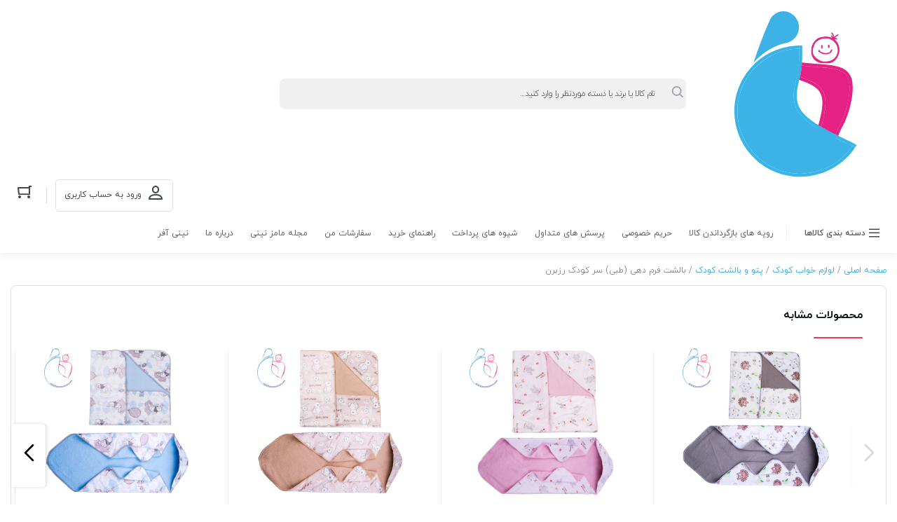

--- FILE ---
content_type: text/html; charset=UTF-8
request_url: https://momsnini.ir/shop/%D8%A8%D8%A7%D9%84%D8%B4%D8%AA-%D9%81%D8%B1%D9%85-%D8%AF%D9%87%DB%8C-%D8%B7%D8%A8%DB%8C-%D8%B3%D8%B1-%DA%A9%D9%88%D8%AF%DA%A9/
body_size: 45261
content:
<!DOCTYPE html>
<html dir="rtl" lang="fa-IR" prefix="og: https://ogp.me/ns#" class="no-js no-svg">
<head>
	<meta charset="UTF-8">
	<meta name="viewport" content="width=device-width, initial-scale=1">
	<meta name="fontiran.com:license" content="QTGS2">
	<link rel="profile" href="http://gmpg.org/xfn/11">
	<link rel="shortcut icon" href="https://momsnini.ir/wp-content/uploads/2024/09/logo1403.svg"/>
	
	
	<script>(function(html){html.className = html.className.replace(/\bno-js\b/,'js')})(document.documentElement);</script>

<!-- بهینه‌سازی موتور جستجو توسط Rank Math PRO - https://rankmath.com/ -->
<title>خرید و قیمت بالشت فرم دهی (طبی) سر کودک رزبرن | مامز نینی</title>
<meta name="description" content="بالش طبی مموری فوم برند rose born یکی از مهم ترین محصولات مورد نیاز برای کودک است چرا که نوزاد ، در شبانه روز به 11 تا 17 ساعت خواب نیاز دارد و باید بالشی که از آن استفاده می کند در بهترین حالت و استاندارد باشد همچنین این بالش باعث می شود تا سر نوزاد کاملا طبیعی و با شکل درستی تکامل پیدا کند و از ناهنجاری ها و فرم بد سر جلوگیری می کند . بالش طبی رز برن از جنس مموری فوم ساخته شده و کاملا هوشمند ، به حالت اولیه خود برمیگردد همچنین پارچه روی محصول نیز از جنس ضد تعریق و بسیار مرغوب در رنگ بندی آبی ، صورتی ، کرم و زرد و سفید تولید شده است ."/>
<meta name="robots" content="follow, index, max-snippet:-1, max-video-preview:-1, max-image-preview:large"/>
<link rel="canonical" href="https://momsnini.ir/shop/%d8%a8%d8%a7%d9%84%d8%b4%d8%aa-%d9%81%d8%b1%d9%85-%d8%af%d9%87%db%8c-%d8%b7%d8%a8%db%8c-%d8%b3%d8%b1-%da%a9%d9%88%d8%af%da%a9/" />
<meta property="og:locale" content="fa_IR" />
<meta property="og:type" content="product" />
<meta property="og:title" content="خرید و قیمت بالشت فرم دهی (طبی) سر کودک رزبرن | مامز نینی" />
<meta property="og:description" content="بالش طبی مموری فوم برند rose born یکی از مهم ترین محصولات مورد نیاز برای کودک است چرا که نوزاد ، در شبانه روز به 11 تا 17 ساعت خواب نیاز دارد و باید بالشی که از آن استفاده می کند در بهترین حالت و استاندارد باشد همچنین این بالش باعث می شود تا سر نوزاد کاملا طبیعی و با شکل درستی تکامل پیدا کند و از ناهنجاری ها و فرم بد سر جلوگیری می کند . بالش طبی رز برن از جنس مموری فوم ساخته شده و کاملا هوشمند ، به حالت اولیه خود برمیگردد همچنین پارچه روی محصول نیز از جنس ضد تعریق و بسیار مرغوب در رنگ بندی آبی ، صورتی ، کرم و زرد و سفید تولید شده است ." />
<meta property="og:url" content="https://momsnini.ir/shop/%d8%a8%d8%a7%d9%84%d8%b4%d8%aa-%d9%81%d8%b1%d9%85-%d8%af%d9%87%db%8c-%d8%b7%d8%a8%db%8c-%d8%b3%d8%b1-%da%a9%d9%88%d8%af%da%a9/" />
<meta property="og:site_name" content="مامز نینی" />
<meta property="og:updated_time" content="2025-11-28T19:57:00+03:30" />
<meta property="og:image" content="https://momsnini.ir/wp-content/uploads/2020/09/4.jpg" />
<meta property="og:image:secure_url" content="https://momsnini.ir/wp-content/uploads/2020/09/4.jpg" />
<meta property="og:image:width" content="1200" />
<meta property="og:image:height" content="1200" />
<meta property="og:image:alt" content="بالشت فرم دهی (طبی) سر کودک رزبرن" />
<meta property="og:image:type" content="image/jpeg" />
<meta property="product:retailer_item_id" content="15051" />
<meta name="twitter:card" content="summary_large_image" />
<meta name="twitter:title" content="خرید و قیمت بالشت فرم دهی (طبی) سر کودک رزبرن | مامز نینی" />
<meta name="twitter:description" content="بالش طبی مموری فوم برند rose born یکی از مهم ترین محصولات مورد نیاز برای کودک است چرا که نوزاد ، در شبانه روز به 11 تا 17 ساعت خواب نیاز دارد و باید بالشی که از آن استفاده می کند در بهترین حالت و استاندارد باشد همچنین این بالش باعث می شود تا سر نوزاد کاملا طبیعی و با شکل درستی تکامل پیدا کند و از ناهنجاری ها و فرم بد سر جلوگیری می کند . بالش طبی رز برن از جنس مموری فوم ساخته شده و کاملا هوشمند ، به حالت اولیه خود برمیگردد همچنین پارچه روی محصول نیز از جنس ضد تعریق و بسیار مرغوب در رنگ بندی آبی ، صورتی ، کرم و زرد و سفید تولید شده است ." />
<meta name="twitter:site" content="@momsnini" />
<meta name="twitter:creator" content="@momsnini" />
<meta name="twitter:image" content="https://momsnini.ir/wp-content/uploads/2020/09/4.jpg" />
<meta name="twitter:label1" content="قیمت" />
<meta name="twitter:data1" content="۱,۲۵۰,۰۰۰&nbsp;تومان" />
<meta name="twitter:label2" content="دسترسی" />
<meta name="twitter:data2" content="متاسفانه این کالا در حال حاضر موجود نیست. می‌توانید از طریق لیست بالای صفحه، از محصولات مشابه این کالا دیدن نمایید." />
<script type="application/ld+json" class="rank-math-schema-pro">{"@context":"https://schema.org","@graph":[{"@type":"Organization","@id":"https://momsnini.ir/#organization","name":"\u0645\u0627\u0645\u0632 \u0646\u06cc\u0646\u06cc","url":"https://momsnini.ir","sameAs":["https://www.facebook.com/momsninieshop","https://twitter.com/momsnini","https://www.instagram.com/momsnini","https://www.aparat.com/momsnini","https://telegram.me/momsnini","https://web.bale.ai/momsnini"],"legalName":"\u0645\u0627\u0645\u0632 \u0646\u06cc\u0646\u06cc"},{"@type":"WebSite","@id":"https://momsnini.ir/#website","url":"https://momsnini.ir","name":"\u0645\u0627\u0645\u0632 \u0646\u06cc\u0646\u06cc","alternateName":"\u0641\u0631\u0648\u0634\u06af\u0627\u0647 \u0633\u06cc\u0633\u0645\u0648\u0646\u06cc \u0648 \u0627\u0633\u0628\u0627\u0628 \u0628\u0627\u0632\u06cc","publisher":{"@id":"https://momsnini.ir/#organization"},"inLanguage":"fa-IR"},{"@type":"ImageObject","@id":"https://momsnini.ir/wp-content/uploads/2020/09/4.jpg","url":"https://momsnini.ir/wp-content/uploads/2020/09/4.jpg","width":"1200","height":"1200","inLanguage":"fa-IR"},{"@type":"BreadcrumbList","@id":"https://momsnini.ir/shop/%d8%a8%d8%a7%d9%84%d8%b4%d8%aa-%d9%81%d8%b1%d9%85-%d8%af%d9%87%db%8c-%d8%b7%d8%a8%db%8c-%d8%b3%d8%b1-%da%a9%d9%88%d8%af%da%a9/#breadcrumb","itemListElement":[{"@type":"ListItem","position":"1","item":{"@id":"https://momsnini.ir","name":"Home"}},{"@type":"ListItem","position":"2","item":{"@id":"https://momsnini.ir/shop/%d8%a8%d8%a7%d9%84%d8%b4%d8%aa-%d9%81%d8%b1%d9%85-%d8%af%d9%87%db%8c-%d8%b7%d8%a8%db%8c-%d8%b3%d8%b1-%da%a9%d9%88%d8%af%da%a9/","name":"\u0628\u0627\u0644\u0634\u062a \u0641\u0631\u0645 \u062f\u0647\u06cc (\u0637\u0628\u06cc) \u0633\u0631 \u06a9\u0648\u062f\u06a9 \u0631\u0632\u0628\u0631\u0646"}}]},{"@type":"WebPage","@id":"https://momsnini.ir/shop/%d8%a8%d8%a7%d9%84%d8%b4%d8%aa-%d9%81%d8%b1%d9%85-%d8%af%d9%87%db%8c-%d8%b7%d8%a8%db%8c-%d8%b3%d8%b1-%da%a9%d9%88%d8%af%da%a9/#webpage","url":"https://momsnini.ir/shop/%d8%a8%d8%a7%d9%84%d8%b4%d8%aa-%d9%81%d8%b1%d9%85-%d8%af%d9%87%db%8c-%d8%b7%d8%a8%db%8c-%d8%b3%d8%b1-%da%a9%d9%88%d8%af%da%a9/","name":"\u062e\u0631\u06cc\u062f \u0648 \u0642\u06cc\u0645\u062a \u0628\u0627\u0644\u0634\u062a \u0641\u0631\u0645 \u062f\u0647\u06cc (\u0637\u0628\u06cc) \u0633\u0631 \u06a9\u0648\u062f\u06a9 \u0631\u0632\u0628\u0631\u0646 | \u0645\u0627\u0645\u0632 \u0646\u06cc\u0646\u06cc","datePublished":"2020-09-24T18:30:08+03:30","dateModified":"2025-11-28T19:57:00+03:30","isPartOf":{"@id":"https://momsnini.ir/#website"},"primaryImageOfPage":{"@id":"https://momsnini.ir/wp-content/uploads/2020/09/4.jpg"},"inLanguage":"fa-IR","breadcrumb":{"@id":"https://momsnini.ir/shop/%d8%a8%d8%a7%d9%84%d8%b4%d8%aa-%d9%81%d8%b1%d9%85-%d8%af%d9%87%db%8c-%d8%b7%d8%a8%db%8c-%d8%b3%d8%b1-%da%a9%d9%88%d8%af%da%a9/#breadcrumb"}},{"@type":"ProductGroup","name":"\u062e\u0631\u06cc\u062f \u0648 \u0642\u06cc\u0645\u062a \u0628\u0627\u0644\u0634\u062a \u0641\u0631\u0645 \u062f\u0647\u06cc (\u0637\u0628\u06cc) \u0633\u0631 \u06a9\u0648\u062f\u06a9 \u0631\u0632\u0628\u0631\u0646 | \u0645\u0627\u0645\u0632 \u0646\u06cc\u0646\u06cc","description":"| \u0645\u0627\u0645\u0632 \u0646\u06cc\u0646\u06cc","sku":"15051","category":"\u0644\u0648\u0627\u0632\u0645 \u062e\u0648\u0627\u0628 \u06a9\u0648\u062f\u06a9 &gt; \u067e\u062a\u0648 \u0648 \u0628\u0627\u0644\u0634\u062a \u06a9\u0648\u062f\u06a9","mainEntityOfPage":{"@id":"https://momsnini.ir/shop/%d8%a8%d8%a7%d9%84%d8%b4%d8%aa-%d9%81%d8%b1%d9%85-%d8%af%d9%87%db%8c-%d8%b7%d8%a8%db%8c-%d8%b3%d8%b1-%da%a9%d9%88%d8%af%da%a9/#webpage"},"weight":{"@type":"QuantitativeValue","unitCode":"GRM","value":"500"},"height":{"@type":"QuantitativeValue","unitCode":"CMT"},"width":{"@type":"QuantitativeValue","unitCode":"CMT","value":"200"},"depth":{"@type":"QuantitativeValue","unitCode":"CMT","value":"250"},"image":{"@id":"https://momsnini.ir/wp-content/uploads/2020/09/4.jpg"},"color":"\u0622\u0628\u06cc, \u0632\u0631\u062f, \u0633\u0641\u06cc\u062f, \u0635\u0648\u0631\u062a\u06cc, \u06a9\u0631\u0645","url":"https://momsnini.ir/shop/%d8%a8%d8%a7%d9%84%d8%b4%d8%aa-%d9%81%d8%b1%d9%85-%d8%af%d9%87%db%8c-%d8%b7%d8%a8%db%8c-%d8%b3%d8%b1-%da%a9%d9%88%d8%af%da%a9/","productGroupID":"15051","variesBy":["https://schema.org/color"],"hasVariant":[{"@type":"Product","sku":"15051-","name":"\u0628\u0627\u0644\u0634\u062a \u0641\u0631\u0645 \u062f\u0647\u06cc (\u0637\u0628\u06cc) \u0633\u0631 \u06a9\u0648\u062f\u06a9 \u0631\u0632\u0628\u0631\u0646","description":"\u0628\u0627\u0644\u0634 \u0637\u0628\u06cc \u0645\u0645\u0648\u0631\u06cc \u0641\u0648\u0645 \u0628\u0631\u0646\u062f rose born \u06cc\u06a9\u06cc \u0627\u0632 \u0645\u0647\u0645 \u062a\u0631\u06cc\u0646 \u0645\u062d\u0635\u0648\u0644\u0627\u062a \u0645\u0648\u0631\u062f \u0646\u06cc\u0627\u0632 \u0628\u0631\u0627\u06cc \u06a9\u0648\u062f\u06a9 \u0627\u0633\u062a \u0686\u0631\u0627 \u06a9\u0647 \u0646\u0648\u0632\u0627\u062f \u060c \u062f\u0631 \u0634\u0628\u0627\u0646\u0647 \u0631\u0648\u0632 \u0628\u0647 11 \u062a\u0627 17 \u0633\u0627\u0639\u062a \u062e\u0648\u0627\u0628 \u0646\u06cc\u0627\u0632 \u062f\u0627\u0631\u062f \u0648 \u0628\u0627\u06cc\u062f \u0628\u0627\u0644\u0634\u06cc \u06a9\u0647 \u0627\u0632 \u0622\u0646 \u0627\u0633\u062a\u0641\u0627\u062f\u0647 \u0645\u06cc \u06a9\u0646\u062f \u062f\u0631 \u0628\u0647\u062a\u0631\u06cc\u0646 \u062d\u0627\u0644\u062a \u0648 \u0627\u0633\u062a\u0627\u0646\u062f\u0627\u0631\u062f \u0628\u0627\u0634\u062f \u0647\u0645\u0686\u0646\u06cc\u0646 \u0627\u06cc\u0646 \u0628\u0627\u0644\u0634 \u0628\u0627\u0639\u062b \u0645\u06cc \u0634\u0648\u062f \u062a\u0627 \u0633\u0631 \u0646\u0648\u0632\u0627\u062f \u06a9\u0627\u0645\u0644\u0627 \u0637\u0628\u06cc\u0639\u06cc \u0648 \u0628\u0627 \u0634\u06a9\u0644 \u062f\u0631\u0633\u062a\u06cc \u062a\u06a9\u0627\u0645\u0644 \u067e\u06cc\u062f\u0627 \u06a9\u0646\u062f \u0648 \u0627\u0632 \u0646\u0627\u0647\u0646\u062c\u0627\u0631\u06cc \u0647\u0627 \u0648 \u0641\u0631\u0645 \u0628\u062f \u0633\u0631 \u062c\u0644\u0648\u06af\u06cc\u0631\u06cc \u0645\u06cc \u06a9\u0646\u062f . \u0628\u0627\u0644\u0634 \u0637\u0628\u06cc \u0631\u0632 \u0628\u0631\u0646 \u0627\u0632 \u062c\u0646\u0633 \u0645\u0645\u0648\u0631\u06cc \u0641\u0648\u0645 \u0633\u0627\u062e\u062a\u0647 \u0634\u062f\u0647 \u0648 \u06a9\u0627\u0645\u0644\u0627 \u0647\u0648\u0634\u0645\u0646\u062f \u060c \u0628\u0647 \u062d\u0627\u0644\u062a \u0627\u0648\u0644\u06cc\u0647 \u062e\u0648\u062f \u0628\u0631\u0645\u06cc\u06af\u0631\u062f\u062f \u0647\u0645\u0686\u0646\u06cc\u0646 \u067e\u0627\u0631\u0686\u0647 \u0631\u0648\u06cc \u0645\u062d\u0635\u0648\u0644 \u0646\u06cc\u0632 \u0627\u0632 \u062c\u0646\u0633 \u0636\u062f \u062a\u0639\u0631\u06cc\u0642 \u0648 \u0628\u0633\u06cc\u0627\u0631 \u0645\u0631\u063a\u0648\u0628 \u062f\u0631 \u0631\u0646\u06af \u0628\u0646\u062f\u06cc \u0622\u0628\u06cc \u060c \u0635\u0648\u0631\u062a\u06cc \u060c \u06a9\u0631\u0645 \u0648 \u0632\u0631\u062f \u0648 \u0633\u0641\u06cc\u062f \u062a\u0648\u0644\u06cc\u062f \u0634\u062f\u0647 \u0627\u0633\u062a .","image":"https://momsnini.ir/wp-content/uploads/2020/09/6-1-150x150.jpg","offers":{"@type":"Offer","description":"\u0628\u0627\u0644\u0634 \u0637\u0628\u06cc \u0645\u0645\u0648\u0631\u06cc \u0641\u0648\u0645 \u0628\u0631\u0646\u062f rose born \u06cc\u06a9\u06cc \u0627\u0632 \u0645\u0647\u0645 \u062a\u0631\u06cc\u0646 \u0645\u062d\u0635\u0648\u0644\u0627\u062a \u0645\u0648\u0631\u062f \u0646\u06cc\u0627\u0632 \u0628\u0631\u0627\u06cc \u06a9\u0648\u062f\u06a9 \u0627\u0633\u062a \u0686\u0631\u0627 \u06a9\u0647 \u0646\u0648\u0632\u0627\u062f \u060c \u062f\u0631 \u0634\u0628\u0627\u0646\u0647 \u0631\u0648\u0632 \u0628\u0647 11 \u062a\u0627 17 \u0633\u0627\u0639\u062a \u062e\u0648\u0627\u0628 \u0646\u06cc\u0627\u0632 \u062f\u0627\u0631\u062f \u0648 \u0628\u0627\u06cc\u062f \u0628\u0627\u0644\u0634\u06cc \u06a9\u0647 \u0627\u0632 \u0622\u0646 \u0627\u0633\u062a\u0641\u0627\u062f\u0647 \u0645\u06cc \u06a9\u0646\u062f \u062f\u0631 \u0628\u0647\u062a\u0631\u06cc\u0646 \u062d\u0627\u0644\u062a \u0648 \u0627\u0633\u062a\u0627\u0646\u062f\u0627\u0631\u062f \u0628\u0627\u0634\u062f \u0647\u0645\u0686\u0646\u06cc\u0646 \u0627\u06cc\u0646 \u0628\u0627\u0644\u0634 \u0628\u0627\u0639\u062b \u0645\u06cc \u0634\u0648\u062f \u062a\u0627 \u0633\u0631 \u0646\u0648\u0632\u0627\u062f \u06a9\u0627\u0645\u0644\u0627 \u0637\u0628\u06cc\u0639\u06cc \u0648 \u0628\u0627 \u0634\u06a9\u0644 \u062f\u0631\u0633\u062a\u06cc \u062a\u06a9\u0627\u0645\u0644 \u067e\u06cc\u062f\u0627 \u06a9\u0646\u062f \u0648 \u0627\u0632 \u0646\u0627\u0647\u0646\u062c\u0627\u0631\u06cc \u0647\u0627 \u0648 \u0641\u0631\u0645 \u0628\u062f \u0633\u0631 \u062c\u0644\u0648\u06af\u06cc\u0631\u06cc \u0645\u06cc \u06a9\u0646\u062f . \u0628\u0627\u0644\u0634 \u0637\u0628\u06cc \u0631\u0632 \u0628\u0631\u0646 \u0627\u0632 \u062c\u0646\u0633 \u0645\u0645\u0648\u0631\u06cc \u0641\u0648\u0645 \u0633\u0627\u062e\u062a\u0647 \u0634\u062f\u0647 \u0648 \u06a9\u0627\u0645\u0644\u0627 \u0647\u0648\u0634\u0645\u0646\u062f \u060c \u0628\u0647 \u062d\u0627\u0644\u062a \u0627\u0648\u0644\u06cc\u0647 \u062e\u0648\u062f \u0628\u0631\u0645\u06cc\u06af\u0631\u062f\u062f \u0647\u0645\u0686\u0646\u06cc\u0646 \u067e\u0627\u0631\u0686\u0647 \u0631\u0648\u06cc \u0645\u062d\u0635\u0648\u0644 \u0646\u06cc\u0632 \u0627\u0632 \u062c\u0646\u0633 \u0636\u062f \u062a\u0639\u0631\u06cc\u0642 \u0648 \u0628\u0633\u06cc\u0627\u0631 \u0645\u0631\u063a\u0648\u0628 \u062f\u0631 \u0631\u0646\u06af \u0628\u0646\u062f\u06cc \u0622\u0628\u06cc \u060c \u0635\u0648\u0631\u062a\u06cc \u060c \u06a9\u0631\u0645 \u0648 \u0632\u0631\u062f \u0648 \u0633\u0641\u06cc\u062f \u062a\u0648\u0644\u06cc\u062f \u0634\u062f\u0647 \u0627\u0633\u062a .","price":"12500000","priceCurrency":"IRR","availability":"http://schema.org/OutOfStock","itemCondition":"NewCondition","priceValidUntil":"1406-10-10","url":"https://momsnini.ir/shop/%d8%a8%d8%a7%d9%84%d8%b4%d8%aa-%d9%81%d8%b1%d9%85-%d8%af%d9%87%db%8c-%d8%b7%d8%a8%db%8c-%d8%b3%d8%b1-%da%a9%d9%88%d8%af%da%a9/"}},{"@type":"Product","sku":"15051-blue","name":"\u0628\u0627\u0644\u0634\u062a \u0641\u0631\u0645 \u062f\u0647\u06cc (\u0637\u0628\u06cc) \u0633\u0631 \u06a9\u0648\u062f\u06a9 \u0631\u0632\u0628\u0631\u0646","description":"\u0628\u0627\u0644\u0634 \u0637\u0628\u06cc \u0645\u0645\u0648\u0631\u06cc \u0641\u0648\u0645 \u0628\u0631\u0646\u062f rose born \u06cc\u06a9\u06cc \u0627\u0632 \u0645\u0647\u0645 \u062a\u0631\u06cc\u0646 \u0645\u062d\u0635\u0648\u0644\u0627\u062a \u0645\u0648\u0631\u062f \u0646\u06cc\u0627\u0632 \u0628\u0631\u0627\u06cc \u06a9\u0648\u062f\u06a9 \u0627\u0633\u062a \u0686\u0631\u0627 \u06a9\u0647 \u0646\u0648\u0632\u0627\u062f \u060c \u062f\u0631 \u0634\u0628\u0627\u0646\u0647 \u0631\u0648\u0632 \u0628\u0647 11 \u062a\u0627 17 \u0633\u0627\u0639\u062a \u062e\u0648\u0627\u0628 \u0646\u06cc\u0627\u0632 \u062f\u0627\u0631\u062f \u0648 \u0628\u0627\u06cc\u062f \u0628\u0627\u0644\u0634\u06cc \u06a9\u0647 \u0627\u0632 \u0622\u0646 \u0627\u0633\u062a\u0641\u0627\u062f\u0647 \u0645\u06cc \u06a9\u0646\u062f \u062f\u0631 \u0628\u0647\u062a\u0631\u06cc\u0646 \u062d\u0627\u0644\u062a \u0648 \u0627\u0633\u062a\u0627\u0646\u062f\u0627\u0631\u062f \u0628\u0627\u0634\u062f \u0647\u0645\u0686\u0646\u06cc\u0646 \u0627\u06cc\u0646 \u0628\u0627\u0644\u0634 \u0628\u0627\u0639\u062b \u0645\u06cc \u0634\u0648\u062f \u062a\u0627 \u0633\u0631 \u0646\u0648\u0632\u0627\u062f \u06a9\u0627\u0645\u0644\u0627 \u0637\u0628\u06cc\u0639\u06cc \u0648 \u0628\u0627 \u0634\u06a9\u0644 \u062f\u0631\u0633\u062a\u06cc \u062a\u06a9\u0627\u0645\u0644 \u067e\u06cc\u062f\u0627 \u06a9\u0646\u062f \u0648 \u0627\u0632 \u0646\u0627\u0647\u0646\u062c\u0627\u0631\u06cc \u0647\u0627 \u0648 \u0641\u0631\u0645 \u0628\u062f \u0633\u0631 \u062c\u0644\u0648\u06af\u06cc\u0631\u06cc \u0645\u06cc \u06a9\u0646\u062f . \u0628\u0627\u0644\u0634 \u0637\u0628\u06cc \u0631\u0632 \u0628\u0631\u0646 \u0627\u0632 \u062c\u0646\u0633 \u0645\u0645\u0648\u0631\u06cc \u0641\u0648\u0645 \u0633\u0627\u062e\u062a\u0647 \u0634\u062f\u0647 \u0648 \u06a9\u0627\u0645\u0644\u0627 \u0647\u0648\u0634\u0645\u0646\u062f \u060c \u0628\u0647 \u062d\u0627\u0644\u062a \u0627\u0648\u0644\u06cc\u0647 \u062e\u0648\u062f \u0628\u0631\u0645\u06cc\u06af\u0631\u062f\u062f \u0647\u0645\u0686\u0646\u06cc\u0646 \u067e\u0627\u0631\u0686\u0647 \u0631\u0648\u06cc \u0645\u062d\u0635\u0648\u0644 \u0646\u06cc\u0632 \u0627\u0632 \u062c\u0646\u0633 \u0636\u062f \u062a\u0639\u0631\u06cc\u0642 \u0648 \u0628\u0633\u06cc\u0627\u0631 \u0645\u0631\u063a\u0648\u0628 \u062f\u0631 \u0631\u0646\u06af \u0628\u0646\u062f\u06cc \u0622\u0628\u06cc \u060c \u0635\u0648\u0631\u062a\u06cc \u060c \u06a9\u0631\u0645 \u0648 \u0632\u0631\u062f \u0648 \u0633\u0641\u06cc\u062f \u062a\u0648\u0644\u06cc\u062f \u0634\u062f\u0647 \u0627\u0633\u062a .","image":"https://momsnini.ir/wp-content/uploads/2020/09/600-150x150.jpg","color":"blue","offers":{"@type":"Offer","description":"\u0628\u0627\u0644\u0634 \u0637\u0628\u06cc \u0645\u0645\u0648\u0631\u06cc \u0641\u0648\u0645 \u0628\u0631\u0646\u062f rose born \u06cc\u06a9\u06cc \u0627\u0632 \u0645\u0647\u0645 \u062a\u0631\u06cc\u0646 \u0645\u062d\u0635\u0648\u0644\u0627\u062a \u0645\u0648\u0631\u062f \u0646\u06cc\u0627\u0632 \u0628\u0631\u0627\u06cc \u06a9\u0648\u062f\u06a9 \u0627\u0633\u062a \u0686\u0631\u0627 \u06a9\u0647 \u0646\u0648\u0632\u0627\u062f \u060c \u062f\u0631 \u0634\u0628\u0627\u0646\u0647 \u0631\u0648\u0632 \u0628\u0647 11 \u062a\u0627 17 \u0633\u0627\u0639\u062a \u062e\u0648\u0627\u0628 \u0646\u06cc\u0627\u0632 \u062f\u0627\u0631\u062f \u0648 \u0628\u0627\u06cc\u062f \u0628\u0627\u0644\u0634\u06cc \u06a9\u0647 \u0627\u0632 \u0622\u0646 \u0627\u0633\u062a\u0641\u0627\u062f\u0647 \u0645\u06cc \u06a9\u0646\u062f \u062f\u0631 \u0628\u0647\u062a\u0631\u06cc\u0646 \u062d\u0627\u0644\u062a \u0648 \u0627\u0633\u062a\u0627\u0646\u062f\u0627\u0631\u062f \u0628\u0627\u0634\u062f \u0647\u0645\u0686\u0646\u06cc\u0646 \u0627\u06cc\u0646 \u0628\u0627\u0644\u0634 \u0628\u0627\u0639\u062b \u0645\u06cc \u0634\u0648\u062f \u062a\u0627 \u0633\u0631 \u0646\u0648\u0632\u0627\u062f \u06a9\u0627\u0645\u0644\u0627 \u0637\u0628\u06cc\u0639\u06cc \u0648 \u0628\u0627 \u0634\u06a9\u0644 \u062f\u0631\u0633\u062a\u06cc \u062a\u06a9\u0627\u0645\u0644 \u067e\u06cc\u062f\u0627 \u06a9\u0646\u062f \u0648 \u0627\u0632 \u0646\u0627\u0647\u0646\u062c\u0627\u0631\u06cc \u0647\u0627 \u0648 \u0641\u0631\u0645 \u0628\u062f \u0633\u0631 \u062c\u0644\u0648\u06af\u06cc\u0631\u06cc \u0645\u06cc \u06a9\u0646\u062f . \u0628\u0627\u0644\u0634 \u0637\u0628\u06cc \u0631\u0632 \u0628\u0631\u0646 \u0627\u0632 \u062c\u0646\u0633 \u0645\u0645\u0648\u0631\u06cc \u0641\u0648\u0645 \u0633\u0627\u062e\u062a\u0647 \u0634\u062f\u0647 \u0648 \u06a9\u0627\u0645\u0644\u0627 \u0647\u0648\u0634\u0645\u0646\u062f \u060c \u0628\u0647 \u062d\u0627\u0644\u062a \u0627\u0648\u0644\u06cc\u0647 \u062e\u0648\u062f \u0628\u0631\u0645\u06cc\u06af\u0631\u062f\u062f \u0647\u0645\u0686\u0646\u06cc\u0646 \u067e\u0627\u0631\u0686\u0647 \u0631\u0648\u06cc \u0645\u062d\u0635\u0648\u0644 \u0646\u06cc\u0632 \u0627\u0632 \u062c\u0646\u0633 \u0636\u062f \u062a\u0639\u0631\u06cc\u0642 \u0648 \u0628\u0633\u06cc\u0627\u0631 \u0645\u0631\u063a\u0648\u0628 \u062f\u0631 \u0631\u0646\u06af \u0628\u0646\u062f\u06cc \u0622\u0628\u06cc \u060c \u0635\u0648\u0631\u062a\u06cc \u060c \u06a9\u0631\u0645 \u0648 \u0632\u0631\u062f \u0648 \u0633\u0641\u06cc\u062f \u062a\u0648\u0644\u06cc\u062f \u0634\u062f\u0647 \u0627\u0633\u062a .","price":"12500000","priceCurrency":"IRR","availability":"http://schema.org/OutOfStock","itemCondition":"NewCondition","priceValidUntil":"1406-10-10","url":"https://momsnini.ir/shop/%d8%a8%d8%a7%d9%84%d8%b4%d8%aa-%d9%81%d8%b1%d9%85-%d8%af%d9%87%db%8c-%d8%b7%d8%a8%db%8c-%d8%b3%d8%b1-%da%a9%d9%88%d8%af%da%a9/?attribute_pa_color=blue"}},{"@type":"Product","sku":"15051-yellow","name":"\u0628\u0627\u0644\u0634\u062a \u0641\u0631\u0645 \u062f\u0647\u06cc (\u0637\u0628\u06cc) \u0633\u0631 \u06a9\u0648\u062f\u06a9 \u0631\u0632\u0628\u0631\u0646","description":"\u0628\u0627\u0644\u0634 \u0637\u0628\u06cc \u0645\u0645\u0648\u0631\u06cc \u0641\u0648\u0645 \u0628\u0631\u0646\u062f rose born \u06cc\u06a9\u06cc \u0627\u0632 \u0645\u0647\u0645 \u062a\u0631\u06cc\u0646 \u0645\u062d\u0635\u0648\u0644\u0627\u062a \u0645\u0648\u0631\u062f \u0646\u06cc\u0627\u0632 \u0628\u0631\u0627\u06cc \u06a9\u0648\u062f\u06a9 \u0627\u0633\u062a \u0686\u0631\u0627 \u06a9\u0647 \u0646\u0648\u0632\u0627\u062f \u060c \u062f\u0631 \u0634\u0628\u0627\u0646\u0647 \u0631\u0648\u0632 \u0628\u0647 11 \u062a\u0627 17 \u0633\u0627\u0639\u062a \u062e\u0648\u0627\u0628 \u0646\u06cc\u0627\u0632 \u062f\u0627\u0631\u062f \u0648 \u0628\u0627\u06cc\u062f \u0628\u0627\u0644\u0634\u06cc \u06a9\u0647 \u0627\u0632 \u0622\u0646 \u0627\u0633\u062a\u0641\u0627\u062f\u0647 \u0645\u06cc \u06a9\u0646\u062f \u062f\u0631 \u0628\u0647\u062a\u0631\u06cc\u0646 \u062d\u0627\u0644\u062a \u0648 \u0627\u0633\u062a\u0627\u0646\u062f\u0627\u0631\u062f \u0628\u0627\u0634\u062f \u0647\u0645\u0686\u0646\u06cc\u0646 \u0627\u06cc\u0646 \u0628\u0627\u0644\u0634 \u0628\u0627\u0639\u062b \u0645\u06cc \u0634\u0648\u062f \u062a\u0627 \u0633\u0631 \u0646\u0648\u0632\u0627\u062f \u06a9\u0627\u0645\u0644\u0627 \u0637\u0628\u06cc\u0639\u06cc \u0648 \u0628\u0627 \u0634\u06a9\u0644 \u062f\u0631\u0633\u062a\u06cc \u062a\u06a9\u0627\u0645\u0644 \u067e\u06cc\u062f\u0627 \u06a9\u0646\u062f \u0648 \u0627\u0632 \u0646\u0627\u0647\u0646\u062c\u0627\u0631\u06cc \u0647\u0627 \u0648 \u0641\u0631\u0645 \u0628\u062f \u0633\u0631 \u062c\u0644\u0648\u06af\u06cc\u0631\u06cc \u0645\u06cc \u06a9\u0646\u062f . \u0628\u0627\u0644\u0634 \u0637\u0628\u06cc \u0631\u0632 \u0628\u0631\u0646 \u0627\u0632 \u062c\u0646\u0633 \u0645\u0645\u0648\u0631\u06cc \u0641\u0648\u0645 \u0633\u0627\u062e\u062a\u0647 \u0634\u062f\u0647 \u0648 \u06a9\u0627\u0645\u0644\u0627 \u0647\u0648\u0634\u0645\u0646\u062f \u060c \u0628\u0647 \u062d\u0627\u0644\u062a \u0627\u0648\u0644\u06cc\u0647 \u062e\u0648\u062f \u0628\u0631\u0645\u06cc\u06af\u0631\u062f\u062f \u0647\u0645\u0686\u0646\u06cc\u0646 \u067e\u0627\u0631\u0686\u0647 \u0631\u0648\u06cc \u0645\u062d\u0635\u0648\u0644 \u0646\u06cc\u0632 \u0627\u0632 \u062c\u0646\u0633 \u0636\u062f \u062a\u0639\u0631\u06cc\u0642 \u0648 \u0628\u0633\u06cc\u0627\u0631 \u0645\u0631\u063a\u0648\u0628 \u062f\u0631 \u0631\u0646\u06af \u0628\u0646\u062f\u06cc \u0622\u0628\u06cc \u060c \u0635\u0648\u0631\u062a\u06cc \u060c \u06a9\u0631\u0645 \u0648 \u0632\u0631\u062f \u0648 \u0633\u0641\u06cc\u062f \u062a\u0648\u0644\u06cc\u062f \u0634\u062f\u0647 \u0627\u0633\u062a .","image":"https://momsnini.ir/wp-content/uploads/2020/09/6004-150x150.jpg","color":"yellow","offers":{"@type":"Offer","description":"\u0628\u0627\u0644\u0634 \u0637\u0628\u06cc \u0645\u0645\u0648\u0631\u06cc \u0641\u0648\u0645 \u0628\u0631\u0646\u062f rose born \u06cc\u06a9\u06cc \u0627\u0632 \u0645\u0647\u0645 \u062a\u0631\u06cc\u0646 \u0645\u062d\u0635\u0648\u0644\u0627\u062a \u0645\u0648\u0631\u062f \u0646\u06cc\u0627\u0632 \u0628\u0631\u0627\u06cc \u06a9\u0648\u062f\u06a9 \u0627\u0633\u062a \u0686\u0631\u0627 \u06a9\u0647 \u0646\u0648\u0632\u0627\u062f \u060c \u062f\u0631 \u0634\u0628\u0627\u0646\u0647 \u0631\u0648\u0632 \u0628\u0647 11 \u062a\u0627 17 \u0633\u0627\u0639\u062a \u062e\u0648\u0627\u0628 \u0646\u06cc\u0627\u0632 \u062f\u0627\u0631\u062f \u0648 \u0628\u0627\u06cc\u062f \u0628\u0627\u0644\u0634\u06cc \u06a9\u0647 \u0627\u0632 \u0622\u0646 \u0627\u0633\u062a\u0641\u0627\u062f\u0647 \u0645\u06cc \u06a9\u0646\u062f \u062f\u0631 \u0628\u0647\u062a\u0631\u06cc\u0646 \u062d\u0627\u0644\u062a \u0648 \u0627\u0633\u062a\u0627\u0646\u062f\u0627\u0631\u062f \u0628\u0627\u0634\u062f \u0647\u0645\u0686\u0646\u06cc\u0646 \u0627\u06cc\u0646 \u0628\u0627\u0644\u0634 \u0628\u0627\u0639\u062b \u0645\u06cc \u0634\u0648\u062f \u062a\u0627 \u0633\u0631 \u0646\u0648\u0632\u0627\u062f \u06a9\u0627\u0645\u0644\u0627 \u0637\u0628\u06cc\u0639\u06cc \u0648 \u0628\u0627 \u0634\u06a9\u0644 \u062f\u0631\u0633\u062a\u06cc \u062a\u06a9\u0627\u0645\u0644 \u067e\u06cc\u062f\u0627 \u06a9\u0646\u062f \u0648 \u0627\u0632 \u0646\u0627\u0647\u0646\u062c\u0627\u0631\u06cc \u0647\u0627 \u0648 \u0641\u0631\u0645 \u0628\u062f \u0633\u0631 \u062c\u0644\u0648\u06af\u06cc\u0631\u06cc \u0645\u06cc \u06a9\u0646\u062f . \u0628\u0627\u0644\u0634 \u0637\u0628\u06cc \u0631\u0632 \u0628\u0631\u0646 \u0627\u0632 \u062c\u0646\u0633 \u0645\u0645\u0648\u0631\u06cc \u0641\u0648\u0645 \u0633\u0627\u062e\u062a\u0647 \u0634\u062f\u0647 \u0648 \u06a9\u0627\u0645\u0644\u0627 \u0647\u0648\u0634\u0645\u0646\u062f \u060c \u0628\u0647 \u062d\u0627\u0644\u062a \u0627\u0648\u0644\u06cc\u0647 \u062e\u0648\u062f \u0628\u0631\u0645\u06cc\u06af\u0631\u062f\u062f \u0647\u0645\u0686\u0646\u06cc\u0646 \u067e\u0627\u0631\u0686\u0647 \u0631\u0648\u06cc \u0645\u062d\u0635\u0648\u0644 \u0646\u06cc\u0632 \u0627\u0632 \u062c\u0646\u0633 \u0636\u062f \u062a\u0639\u0631\u06cc\u0642 \u0648 \u0628\u0633\u06cc\u0627\u0631 \u0645\u0631\u063a\u0648\u0628 \u062f\u0631 \u0631\u0646\u06af \u0628\u0646\u062f\u06cc \u0622\u0628\u06cc \u060c \u0635\u0648\u0631\u062a\u06cc \u060c \u06a9\u0631\u0645 \u0648 \u0632\u0631\u062f \u0648 \u0633\u0641\u06cc\u062f \u062a\u0648\u0644\u06cc\u062f \u0634\u062f\u0647 \u0627\u0633\u062a .","price":"12500000","priceCurrency":"IRR","availability":"http://schema.org/OutOfStock","itemCondition":"NewCondition","priceValidUntil":"1406-10-10","url":"https://momsnini.ir/shop/%d8%a8%d8%a7%d9%84%d8%b4%d8%aa-%d9%81%d8%b1%d9%85-%d8%af%d9%87%db%8c-%d8%b7%d8%a8%db%8c-%d8%b3%d8%b1-%da%a9%d9%88%d8%af%da%a9/?attribute_pa_color=yellow"}},{"@type":"Product","sku":"15051-pink","name":"\u0628\u0627\u0644\u0634\u062a \u0641\u0631\u0645 \u062f\u0647\u06cc (\u0637\u0628\u06cc) \u0633\u0631 \u06a9\u0648\u062f\u06a9 \u0631\u0632\u0628\u0631\u0646","description":"\u0628\u0627\u0644\u0634 \u0637\u0628\u06cc \u0645\u0645\u0648\u0631\u06cc \u0641\u0648\u0645 \u0628\u0631\u0646\u062f rose born \u06cc\u06a9\u06cc \u0627\u0632 \u0645\u0647\u0645 \u062a\u0631\u06cc\u0646 \u0645\u062d\u0635\u0648\u0644\u0627\u062a \u0645\u0648\u0631\u062f \u0646\u06cc\u0627\u0632 \u0628\u0631\u0627\u06cc \u06a9\u0648\u062f\u06a9 \u0627\u0633\u062a \u0686\u0631\u0627 \u06a9\u0647 \u0646\u0648\u0632\u0627\u062f \u060c \u062f\u0631 \u0634\u0628\u0627\u0646\u0647 \u0631\u0648\u0632 \u0628\u0647 11 \u062a\u0627 17 \u0633\u0627\u0639\u062a \u062e\u0648\u0627\u0628 \u0646\u06cc\u0627\u0632 \u062f\u0627\u0631\u062f \u0648 \u0628\u0627\u06cc\u062f \u0628\u0627\u0644\u0634\u06cc \u06a9\u0647 \u0627\u0632 \u0622\u0646 \u0627\u0633\u062a\u0641\u0627\u062f\u0647 \u0645\u06cc \u06a9\u0646\u062f \u062f\u0631 \u0628\u0647\u062a\u0631\u06cc\u0646 \u062d\u0627\u0644\u062a \u0648 \u0627\u0633\u062a\u0627\u0646\u062f\u0627\u0631\u062f \u0628\u0627\u0634\u062f \u0647\u0645\u0686\u0646\u06cc\u0646 \u0627\u06cc\u0646 \u0628\u0627\u0644\u0634 \u0628\u0627\u0639\u062b \u0645\u06cc \u0634\u0648\u062f \u062a\u0627 \u0633\u0631 \u0646\u0648\u0632\u0627\u062f \u06a9\u0627\u0645\u0644\u0627 \u0637\u0628\u06cc\u0639\u06cc \u0648 \u0628\u0627 \u0634\u06a9\u0644 \u062f\u0631\u0633\u062a\u06cc \u062a\u06a9\u0627\u0645\u0644 \u067e\u06cc\u062f\u0627 \u06a9\u0646\u062f \u0648 \u0627\u0632 \u0646\u0627\u0647\u0646\u062c\u0627\u0631\u06cc \u0647\u0627 \u0648 \u0641\u0631\u0645 \u0628\u062f \u0633\u0631 \u062c\u0644\u0648\u06af\u06cc\u0631\u06cc \u0645\u06cc \u06a9\u0646\u062f . \u0628\u0627\u0644\u0634 \u0637\u0628\u06cc \u0631\u0632 \u0628\u0631\u0646 \u0627\u0632 \u062c\u0646\u0633 \u0645\u0645\u0648\u0631\u06cc \u0641\u0648\u0645 \u0633\u0627\u062e\u062a\u0647 \u0634\u062f\u0647 \u0648 \u06a9\u0627\u0645\u0644\u0627 \u0647\u0648\u0634\u0645\u0646\u062f \u060c \u0628\u0647 \u062d\u0627\u0644\u062a \u0627\u0648\u0644\u06cc\u0647 \u062e\u0648\u062f \u0628\u0631\u0645\u06cc\u06af\u0631\u062f\u062f \u0647\u0645\u0686\u0646\u06cc\u0646 \u067e\u0627\u0631\u0686\u0647 \u0631\u0648\u06cc \u0645\u062d\u0635\u0648\u0644 \u0646\u06cc\u0632 \u0627\u0632 \u062c\u0646\u0633 \u0636\u062f \u062a\u0639\u0631\u06cc\u0642 \u0648 \u0628\u0633\u06cc\u0627\u0631 \u0645\u0631\u063a\u0648\u0628 \u062f\u0631 \u0631\u0646\u06af \u0628\u0646\u062f\u06cc \u0622\u0628\u06cc \u060c \u0635\u0648\u0631\u062a\u06cc \u060c \u06a9\u0631\u0645 \u0648 \u0632\u0631\u062f \u0648 \u0633\u0641\u06cc\u062f \u062a\u0648\u0644\u06cc\u062f \u0634\u062f\u0647 \u0627\u0633\u062a .","image":"https://momsnini.ir/wp-content/uploads/2020/09/6007-150x150.jpg","color":"pink","offers":{"@type":"Offer","description":"\u0628\u0627\u0644\u0634 \u0637\u0628\u06cc \u0645\u0645\u0648\u0631\u06cc \u0641\u0648\u0645 \u0628\u0631\u0646\u062f rose born \u06cc\u06a9\u06cc \u0627\u0632 \u0645\u0647\u0645 \u062a\u0631\u06cc\u0646 \u0645\u062d\u0635\u0648\u0644\u0627\u062a \u0645\u0648\u0631\u062f \u0646\u06cc\u0627\u0632 \u0628\u0631\u0627\u06cc \u06a9\u0648\u062f\u06a9 \u0627\u0633\u062a \u0686\u0631\u0627 \u06a9\u0647 \u0646\u0648\u0632\u0627\u062f \u060c \u062f\u0631 \u0634\u0628\u0627\u0646\u0647 \u0631\u0648\u0632 \u0628\u0647 11 \u062a\u0627 17 \u0633\u0627\u0639\u062a \u062e\u0648\u0627\u0628 \u0646\u06cc\u0627\u0632 \u062f\u0627\u0631\u062f \u0648 \u0628\u0627\u06cc\u062f \u0628\u0627\u0644\u0634\u06cc \u06a9\u0647 \u0627\u0632 \u0622\u0646 \u0627\u0633\u062a\u0641\u0627\u062f\u0647 \u0645\u06cc \u06a9\u0646\u062f \u062f\u0631 \u0628\u0647\u062a\u0631\u06cc\u0646 \u062d\u0627\u0644\u062a \u0648 \u0627\u0633\u062a\u0627\u0646\u062f\u0627\u0631\u062f \u0628\u0627\u0634\u062f \u0647\u0645\u0686\u0646\u06cc\u0646 \u0627\u06cc\u0646 \u0628\u0627\u0644\u0634 \u0628\u0627\u0639\u062b \u0645\u06cc \u0634\u0648\u062f \u062a\u0627 \u0633\u0631 \u0646\u0648\u0632\u0627\u062f \u06a9\u0627\u0645\u0644\u0627 \u0637\u0628\u06cc\u0639\u06cc \u0648 \u0628\u0627 \u0634\u06a9\u0644 \u062f\u0631\u0633\u062a\u06cc \u062a\u06a9\u0627\u0645\u0644 \u067e\u06cc\u062f\u0627 \u06a9\u0646\u062f \u0648 \u0627\u0632 \u0646\u0627\u0647\u0646\u062c\u0627\u0631\u06cc \u0647\u0627 \u0648 \u0641\u0631\u0645 \u0628\u062f \u0633\u0631 \u062c\u0644\u0648\u06af\u06cc\u0631\u06cc \u0645\u06cc \u06a9\u0646\u062f . \u0628\u0627\u0644\u0634 \u0637\u0628\u06cc \u0631\u0632 \u0628\u0631\u0646 \u0627\u0632 \u062c\u0646\u0633 \u0645\u0645\u0648\u0631\u06cc \u0641\u0648\u0645 \u0633\u0627\u062e\u062a\u0647 \u0634\u062f\u0647 \u0648 \u06a9\u0627\u0645\u0644\u0627 \u0647\u0648\u0634\u0645\u0646\u062f \u060c \u0628\u0647 \u062d\u0627\u0644\u062a \u0627\u0648\u0644\u06cc\u0647 \u062e\u0648\u062f \u0628\u0631\u0645\u06cc\u06af\u0631\u062f\u062f \u0647\u0645\u0686\u0646\u06cc\u0646 \u067e\u0627\u0631\u0686\u0647 \u0631\u0648\u06cc \u0645\u062d\u0635\u0648\u0644 \u0646\u06cc\u0632 \u0627\u0632 \u062c\u0646\u0633 \u0636\u062f \u062a\u0639\u0631\u06cc\u0642 \u0648 \u0628\u0633\u06cc\u0627\u0631 \u0645\u0631\u063a\u0648\u0628 \u062f\u0631 \u0631\u0646\u06af \u0628\u0646\u062f\u06cc \u0622\u0628\u06cc \u060c \u0635\u0648\u0631\u062a\u06cc \u060c \u06a9\u0631\u0645 \u0648 \u0632\u0631\u062f \u0648 \u0633\u0641\u06cc\u062f \u062a\u0648\u0644\u06cc\u062f \u0634\u062f\u0647 \u0627\u0633\u062a .","price":"12500000","priceCurrency":"IRR","availability":"http://schema.org/OutOfStock","itemCondition":"NewCondition","priceValidUntil":"1406-10-10","url":"https://momsnini.ir/shop/%d8%a8%d8%a7%d9%84%d8%b4%d8%aa-%d9%81%d8%b1%d9%85-%d8%af%d9%87%db%8c-%d8%b7%d8%a8%db%8c-%d8%b3%d8%b1-%da%a9%d9%88%d8%af%da%a9/?attribute_pa_color=pink"}},{"@type":"Product","sku":"15051--1","name":"\u0628\u0627\u0644\u0634\u062a \u0641\u0631\u0645 \u062f\u0647\u06cc (\u0637\u0628\u06cc) \u0633\u0631 \u06a9\u0648\u062f\u06a9 \u0631\u0632\u0628\u0631\u0646","description":"\u0628\u0627\u0644\u0634 \u0637\u0628\u06cc \u0645\u0645\u0648\u0631\u06cc \u0641\u0648\u0645 \u0628\u0631\u0646\u062f rose born \u06cc\u06a9\u06cc \u0627\u0632 \u0645\u0647\u0645 \u062a\u0631\u06cc\u0646 \u0645\u062d\u0635\u0648\u0644\u0627\u062a \u0645\u0648\u0631\u062f \u0646\u06cc\u0627\u0632 \u0628\u0631\u0627\u06cc \u06a9\u0648\u062f\u06a9 \u0627\u0633\u062a \u0686\u0631\u0627 \u06a9\u0647 \u0646\u0648\u0632\u0627\u062f \u060c \u062f\u0631 \u0634\u0628\u0627\u0646\u0647 \u0631\u0648\u0632 \u0628\u0647 11 \u062a\u0627 17 \u0633\u0627\u0639\u062a \u062e\u0648\u0627\u0628 \u0646\u06cc\u0627\u0632 \u062f\u0627\u0631\u062f \u0648 \u0628\u0627\u06cc\u062f \u0628\u0627\u0644\u0634\u06cc \u06a9\u0647 \u0627\u0632 \u0622\u0646 \u0627\u0633\u062a\u0641\u0627\u062f\u0647 \u0645\u06cc \u06a9\u0646\u062f \u062f\u0631 \u0628\u0647\u062a\u0631\u06cc\u0646 \u062d\u0627\u0644\u062a \u0648 \u0627\u0633\u062a\u0627\u0646\u062f\u0627\u0631\u062f \u0628\u0627\u0634\u062f \u0647\u0645\u0686\u0646\u06cc\u0646 \u0627\u06cc\u0646 \u0628\u0627\u0644\u0634 \u0628\u0627\u0639\u062b \u0645\u06cc \u0634\u0648\u062f \u062a\u0627 \u0633\u0631 \u0646\u0648\u0632\u0627\u062f \u06a9\u0627\u0645\u0644\u0627 \u0637\u0628\u06cc\u0639\u06cc \u0648 \u0628\u0627 \u0634\u06a9\u0644 \u062f\u0631\u0633\u062a\u06cc \u062a\u06a9\u0627\u0645\u0644 \u067e\u06cc\u062f\u0627 \u06a9\u0646\u062f \u0648 \u0627\u0632 \u0646\u0627\u0647\u0646\u062c\u0627\u0631\u06cc \u0647\u0627 \u0648 \u0641\u0631\u0645 \u0628\u062f \u0633\u0631 \u062c\u0644\u0648\u06af\u06cc\u0631\u06cc \u0645\u06cc \u06a9\u0646\u062f . \u0628\u0627\u0644\u0634 \u0637\u0628\u06cc \u0631\u0632 \u0628\u0631\u0646 \u0627\u0632 \u062c\u0646\u0633 \u0645\u0645\u0648\u0631\u06cc \u0641\u0648\u0645 \u0633\u0627\u062e\u062a\u0647 \u0634\u062f\u0647 \u0648 \u06a9\u0627\u0645\u0644\u0627 \u0647\u0648\u0634\u0645\u0646\u062f \u060c \u0628\u0647 \u062d\u0627\u0644\u062a \u0627\u0648\u0644\u06cc\u0647 \u062e\u0648\u062f \u0628\u0631\u0645\u06cc\u06af\u0631\u062f\u062f \u0647\u0645\u0686\u0646\u06cc\u0646 \u067e\u0627\u0631\u0686\u0647 \u0631\u0648\u06cc \u0645\u062d\u0635\u0648\u0644 \u0646\u06cc\u0632 \u0627\u0632 \u062c\u0646\u0633 \u0636\u062f \u062a\u0639\u0631\u06cc\u0642 \u0648 \u0628\u0633\u06cc\u0627\u0631 \u0645\u0631\u063a\u0648\u0628 \u062f\u0631 \u0631\u0646\u06af \u0628\u0646\u062f\u06cc \u0622\u0628\u06cc \u060c \u0635\u0648\u0631\u062a\u06cc \u060c \u06a9\u0631\u0645 \u0648 \u0632\u0631\u062f \u0648 \u0633\u0641\u06cc\u062f \u062a\u0648\u0644\u06cc\u062f \u0634\u062f\u0647 \u0627\u0633\u062a .","image":"https://momsnini.ir/wp-content/uploads/2020/09/60077-150x150.jpg","offers":{"@type":"Offer","description":"\u0628\u0627\u0644\u0634 \u0637\u0628\u06cc \u0645\u0645\u0648\u0631\u06cc \u0641\u0648\u0645 \u0628\u0631\u0646\u062f rose born \u06cc\u06a9\u06cc \u0627\u0632 \u0645\u0647\u0645 \u062a\u0631\u06cc\u0646 \u0645\u062d\u0635\u0648\u0644\u0627\u062a \u0645\u0648\u0631\u062f \u0646\u06cc\u0627\u0632 \u0628\u0631\u0627\u06cc \u06a9\u0648\u062f\u06a9 \u0627\u0633\u062a \u0686\u0631\u0627 \u06a9\u0647 \u0646\u0648\u0632\u0627\u062f \u060c \u062f\u0631 \u0634\u0628\u0627\u0646\u0647 \u0631\u0648\u0632 \u0628\u0647 11 \u062a\u0627 17 \u0633\u0627\u0639\u062a \u062e\u0648\u0627\u0628 \u0646\u06cc\u0627\u0632 \u062f\u0627\u0631\u062f \u0648 \u0628\u0627\u06cc\u062f \u0628\u0627\u0644\u0634\u06cc \u06a9\u0647 \u0627\u0632 \u0622\u0646 \u0627\u0633\u062a\u0641\u0627\u062f\u0647 \u0645\u06cc \u06a9\u0646\u062f \u062f\u0631 \u0628\u0647\u062a\u0631\u06cc\u0646 \u062d\u0627\u0644\u062a \u0648 \u0627\u0633\u062a\u0627\u0646\u062f\u0627\u0631\u062f \u0628\u0627\u0634\u062f \u0647\u0645\u0686\u0646\u06cc\u0646 \u0627\u06cc\u0646 \u0628\u0627\u0644\u0634 \u0628\u0627\u0639\u062b \u0645\u06cc \u0634\u0648\u062f \u062a\u0627 \u0633\u0631 \u0646\u0648\u0632\u0627\u062f \u06a9\u0627\u0645\u0644\u0627 \u0637\u0628\u06cc\u0639\u06cc \u0648 \u0628\u0627 \u0634\u06a9\u0644 \u062f\u0631\u0633\u062a\u06cc \u062a\u06a9\u0627\u0645\u0644 \u067e\u06cc\u062f\u0627 \u06a9\u0646\u062f \u0648 \u0627\u0632 \u0646\u0627\u0647\u0646\u062c\u0627\u0631\u06cc \u0647\u0627 \u0648 \u0641\u0631\u0645 \u0628\u062f \u0633\u0631 \u062c\u0644\u0648\u06af\u06cc\u0631\u06cc \u0645\u06cc \u06a9\u0646\u062f . \u0628\u0627\u0644\u0634 \u0637\u0628\u06cc \u0631\u0632 \u0628\u0631\u0646 \u0627\u0632 \u062c\u0646\u0633 \u0645\u0645\u0648\u0631\u06cc \u0641\u0648\u0645 \u0633\u0627\u062e\u062a\u0647 \u0634\u062f\u0647 \u0648 \u06a9\u0627\u0645\u0644\u0627 \u0647\u0648\u0634\u0645\u0646\u062f \u060c \u0628\u0647 \u062d\u0627\u0644\u062a \u0627\u0648\u0644\u06cc\u0647 \u062e\u0648\u062f \u0628\u0631\u0645\u06cc\u06af\u0631\u062f\u062f \u0647\u0645\u0686\u0646\u06cc\u0646 \u067e\u0627\u0631\u0686\u0647 \u0631\u0648\u06cc \u0645\u062d\u0635\u0648\u0644 \u0646\u06cc\u0632 \u0627\u0632 \u062c\u0646\u0633 \u0636\u062f \u062a\u0639\u0631\u06cc\u0642 \u0648 \u0628\u0633\u06cc\u0627\u0631 \u0645\u0631\u063a\u0648\u0628 \u062f\u0631 \u0631\u0646\u06af \u0628\u0646\u062f\u06cc \u0622\u0628\u06cc \u060c \u0635\u0648\u0631\u062a\u06cc \u060c \u06a9\u0631\u0645 \u0648 \u0632\u0631\u062f \u0648 \u0633\u0641\u06cc\u062f \u062a\u0648\u0644\u06cc\u062f \u0634\u062f\u0647 \u0627\u0633\u062a .","price":"12500000","priceCurrency":"IRR","availability":"http://schema.org/OutOfStock","itemCondition":"NewCondition","priceValidUntil":"1406-10-10","url":"https://momsnini.ir/shop/%d8%a8%d8%a7%d9%84%d8%b4%d8%aa-%d9%81%d8%b1%d9%85-%d8%af%d9%87%db%8c-%d8%b7%d8%a8%db%8c-%d8%b3%d8%b1-%da%a9%d9%88%d8%af%da%a9/"}}],"@id":"https://momsnini.ir/shop/%d8%a8%d8%a7%d9%84%d8%b4%d8%aa-%d9%81%d8%b1%d9%85-%d8%af%d9%87%db%8c-%d8%b7%d8%a8%db%8c-%d8%b3%d8%b1-%da%a9%d9%88%d8%af%da%a9/#richSnippet"}]}</script>
<!-- /افزونه سئو ورپرس Rank Math -->

<link rel='dns-prefetch' href='//client.crisp.chat' />

<link rel="alternate" type="application/rss+xml" title="مامز نینی &raquo; خوراک" href="https://momsnini.ir/feed/" />
<link rel="alternate" type="application/rss+xml" title="مامز نینی &raquo; خوراک دیدگاه‌ها" href="https://momsnini.ir/comments/feed/" />
<link rel="alternate" type="application/rss+xml" title="مامز نینی &raquo; بالشت فرم دهی (طبی) سر کودک رزبرن خوراک دیدگاه‌ها" href="https://momsnini.ir/shop/%d8%a8%d8%a7%d9%84%d8%b4%d8%aa-%d9%81%d8%b1%d9%85-%d8%af%d9%87%db%8c-%d8%b7%d8%a8%db%8c-%d8%b3%d8%b1-%da%a9%d9%88%d8%af%da%a9/feed/" />
<link rel="alternate" title="oEmbed (JSON)" type="application/json+oembed" href="https://momsnini.ir/wp-json/oembed/1.0/embed?url=https%3A%2F%2Fmomsnini.ir%2Fshop%2F%25d8%25a8%25d8%25a7%25d9%2584%25d8%25b4%25d8%25aa-%25d9%2581%25d8%25b1%25d9%2585-%25d8%25af%25d9%2587%25db%258c-%25d8%25b7%25d8%25a8%25db%258c-%25d8%25b3%25d8%25b1-%25da%25a9%25d9%2588%25d8%25af%25da%25a9%2F" />
<link rel="alternate" title="oEmbed (XML)" type="text/xml+oembed" href="https://momsnini.ir/wp-json/oembed/1.0/embed?url=https%3A%2F%2Fmomsnini.ir%2Fshop%2F%25d8%25a8%25d8%25a7%25d9%2584%25d8%25b4%25d8%25aa-%25d9%2581%25d8%25b1%25d9%2585-%25d8%25af%25d9%2587%25db%258c-%25d8%25b7%25d8%25a8%25db%258c-%25d8%25b3%25d8%25b1-%25da%25a9%25d9%2588%25d8%25af%25da%25a9%2F&#038;format=xml" />
<style id='wp-img-auto-sizes-contain-inline-css' type='text/css'>
img:is([sizes=auto i],[sizes^="auto," i]){contain-intrinsic-size:3000px 1500px}
/*# sourceURL=wp-img-auto-sizes-contain-inline-css */
</style>
<style id='wp-emoji-styles-inline-css' type='text/css'>

	img.wp-smiley, img.emoji {
		display: inline !important;
		border: none !important;
		box-shadow: none !important;
		height: 1em !important;
		width: 1em !important;
		margin: 0 0.07em !important;
		vertical-align: -0.1em !important;
		background: none !important;
		padding: 0 !important;
	}
/*# sourceURL=wp-emoji-styles-inline-css */
</style>
<link rel='stylesheet' id='wp-block-library-rtl-css' href='https://momsnini.ir/wp-includes/css/dist/block-library/style-rtl.min.css' type='text/css' media='all' />
<style id='classic-theme-styles-inline-css' type='text/css'>
/*! This file is auto-generated */
.wp-block-button__link{color:#fff;background-color:#32373c;border-radius:9999px;box-shadow:none;text-decoration:none;padding:calc(.667em + 2px) calc(1.333em + 2px);font-size:1.125em}.wp-block-file__button{background:#32373c;color:#fff;text-decoration:none}
/*# sourceURL=/wp-includes/css/classic-themes.min.css */
</style>
<link rel='stylesheet' id='ion.range-slider-css' href='https://momsnini.ir/wp-content/plugins/yith-woocommerce-ajax-product-filter-premium/assets/css/ion.range-slider.css' type='text/css' media='all' />
<link rel='stylesheet' id='yith-wcan-shortcodes-css' href='https://momsnini.ir/wp-content/plugins/yith-woocommerce-ajax-product-filter-premium/assets/css/shortcodes.css' type='text/css' media='all' />
<style id='yith-wcan-shortcodes-inline-css' type='text/css'>
:root{
	--yith-wcan-filters_colors_titles: #434343;
	--yith-wcan-filters_colors_background: #FFFFFF;
	--yith-wcan-filters_colors_accent: #A7144C;
	--yith-wcan-filters_colors_accent_r: 167;
	--yith-wcan-filters_colors_accent_g: 20;
	--yith-wcan-filters_colors_accent_b: 76;
	--yith-wcan-color_swatches_border_radius: 100%;
	--yith-wcan-color_swatches_size: 30px;
	--yith-wcan-labels_style_background: #FFFFFF;
	--yith-wcan-labels_style_background_hover: #A7144C;
	--yith-wcan-labels_style_background_active: #A7144C;
	--yith-wcan-labels_style_text: #434343;
	--yith-wcan-labels_style_text_hover: #FFFFFF;
	--yith-wcan-labels_style_text_active: #FFFFFF;
	--yith-wcan-anchors_style_text: #434343;
	--yith-wcan-anchors_style_text_hover: #A7144C;
	--yith-wcan-anchors_style_text_active: #A7144C;
}
/*# sourceURL=yith-wcan-shortcodes-inline-css */
</style>
<style id='global-styles-inline-css' type='text/css'>
:root{--wp--preset--aspect-ratio--square: 1;--wp--preset--aspect-ratio--4-3: 4/3;--wp--preset--aspect-ratio--3-4: 3/4;--wp--preset--aspect-ratio--3-2: 3/2;--wp--preset--aspect-ratio--2-3: 2/3;--wp--preset--aspect-ratio--16-9: 16/9;--wp--preset--aspect-ratio--9-16: 9/16;--wp--preset--color--black: #000000;--wp--preset--color--cyan-bluish-gray: #abb8c3;--wp--preset--color--white: #ffffff;--wp--preset--color--pale-pink: #f78da7;--wp--preset--color--vivid-red: #cf2e2e;--wp--preset--color--luminous-vivid-orange: #ff6900;--wp--preset--color--luminous-vivid-amber: #fcb900;--wp--preset--color--light-green-cyan: #7bdcb5;--wp--preset--color--vivid-green-cyan: #00d084;--wp--preset--color--pale-cyan-blue: #8ed1fc;--wp--preset--color--vivid-cyan-blue: #0693e3;--wp--preset--color--vivid-purple: #9b51e0;--wp--preset--gradient--vivid-cyan-blue-to-vivid-purple: linear-gradient(135deg,rgb(6,147,227) 0%,rgb(155,81,224) 100%);--wp--preset--gradient--light-green-cyan-to-vivid-green-cyan: linear-gradient(135deg,rgb(122,220,180) 0%,rgb(0,208,130) 100%);--wp--preset--gradient--luminous-vivid-amber-to-luminous-vivid-orange: linear-gradient(135deg,rgb(252,185,0) 0%,rgb(255,105,0) 100%);--wp--preset--gradient--luminous-vivid-orange-to-vivid-red: linear-gradient(135deg,rgb(255,105,0) 0%,rgb(207,46,46) 100%);--wp--preset--gradient--very-light-gray-to-cyan-bluish-gray: linear-gradient(135deg,rgb(238,238,238) 0%,rgb(169,184,195) 100%);--wp--preset--gradient--cool-to-warm-spectrum: linear-gradient(135deg,rgb(74,234,220) 0%,rgb(151,120,209) 20%,rgb(207,42,186) 40%,rgb(238,44,130) 60%,rgb(251,105,98) 80%,rgb(254,248,76) 100%);--wp--preset--gradient--blush-light-purple: linear-gradient(135deg,rgb(255,206,236) 0%,rgb(152,150,240) 100%);--wp--preset--gradient--blush-bordeaux: linear-gradient(135deg,rgb(254,205,165) 0%,rgb(254,45,45) 50%,rgb(107,0,62) 100%);--wp--preset--gradient--luminous-dusk: linear-gradient(135deg,rgb(255,203,112) 0%,rgb(199,81,192) 50%,rgb(65,88,208) 100%);--wp--preset--gradient--pale-ocean: linear-gradient(135deg,rgb(255,245,203) 0%,rgb(182,227,212) 50%,rgb(51,167,181) 100%);--wp--preset--gradient--electric-grass: linear-gradient(135deg,rgb(202,248,128) 0%,rgb(113,206,126) 100%);--wp--preset--gradient--midnight: linear-gradient(135deg,rgb(2,3,129) 0%,rgb(40,116,252) 100%);--wp--preset--font-size--small: 13px;--wp--preset--font-size--medium: 20px;--wp--preset--font-size--large: 36px;--wp--preset--font-size--x-large: 42px;--wp--preset--spacing--20: 0.44rem;--wp--preset--spacing--30: 0.67rem;--wp--preset--spacing--40: 1rem;--wp--preset--spacing--50: 1.5rem;--wp--preset--spacing--60: 2.25rem;--wp--preset--spacing--70: 3.38rem;--wp--preset--spacing--80: 5.06rem;--wp--preset--shadow--natural: 6px 6px 9px rgba(0, 0, 0, 0.2);--wp--preset--shadow--deep: 12px 12px 50px rgba(0, 0, 0, 0.4);--wp--preset--shadow--sharp: 6px 6px 0px rgba(0, 0, 0, 0.2);--wp--preset--shadow--outlined: 6px 6px 0px -3px rgb(255, 255, 255), 6px 6px rgb(0, 0, 0);--wp--preset--shadow--crisp: 6px 6px 0px rgb(0, 0, 0);}:where(.is-layout-flex){gap: 0.5em;}:where(.is-layout-grid){gap: 0.5em;}body .is-layout-flex{display: flex;}.is-layout-flex{flex-wrap: wrap;align-items: center;}.is-layout-flex > :is(*, div){margin: 0;}body .is-layout-grid{display: grid;}.is-layout-grid > :is(*, div){margin: 0;}:where(.wp-block-columns.is-layout-flex){gap: 2em;}:where(.wp-block-columns.is-layout-grid){gap: 2em;}:where(.wp-block-post-template.is-layout-flex){gap: 1.25em;}:where(.wp-block-post-template.is-layout-grid){gap: 1.25em;}.has-black-color{color: var(--wp--preset--color--black) !important;}.has-cyan-bluish-gray-color{color: var(--wp--preset--color--cyan-bluish-gray) !important;}.has-white-color{color: var(--wp--preset--color--white) !important;}.has-pale-pink-color{color: var(--wp--preset--color--pale-pink) !important;}.has-vivid-red-color{color: var(--wp--preset--color--vivid-red) !important;}.has-luminous-vivid-orange-color{color: var(--wp--preset--color--luminous-vivid-orange) !important;}.has-luminous-vivid-amber-color{color: var(--wp--preset--color--luminous-vivid-amber) !important;}.has-light-green-cyan-color{color: var(--wp--preset--color--light-green-cyan) !important;}.has-vivid-green-cyan-color{color: var(--wp--preset--color--vivid-green-cyan) !important;}.has-pale-cyan-blue-color{color: var(--wp--preset--color--pale-cyan-blue) !important;}.has-vivid-cyan-blue-color{color: var(--wp--preset--color--vivid-cyan-blue) !important;}.has-vivid-purple-color{color: var(--wp--preset--color--vivid-purple) !important;}.has-black-background-color{background-color: var(--wp--preset--color--black) !important;}.has-cyan-bluish-gray-background-color{background-color: var(--wp--preset--color--cyan-bluish-gray) !important;}.has-white-background-color{background-color: var(--wp--preset--color--white) !important;}.has-pale-pink-background-color{background-color: var(--wp--preset--color--pale-pink) !important;}.has-vivid-red-background-color{background-color: var(--wp--preset--color--vivid-red) !important;}.has-luminous-vivid-orange-background-color{background-color: var(--wp--preset--color--luminous-vivid-orange) !important;}.has-luminous-vivid-amber-background-color{background-color: var(--wp--preset--color--luminous-vivid-amber) !important;}.has-light-green-cyan-background-color{background-color: var(--wp--preset--color--light-green-cyan) !important;}.has-vivid-green-cyan-background-color{background-color: var(--wp--preset--color--vivid-green-cyan) !important;}.has-pale-cyan-blue-background-color{background-color: var(--wp--preset--color--pale-cyan-blue) !important;}.has-vivid-cyan-blue-background-color{background-color: var(--wp--preset--color--vivid-cyan-blue) !important;}.has-vivid-purple-background-color{background-color: var(--wp--preset--color--vivid-purple) !important;}.has-black-border-color{border-color: var(--wp--preset--color--black) !important;}.has-cyan-bluish-gray-border-color{border-color: var(--wp--preset--color--cyan-bluish-gray) !important;}.has-white-border-color{border-color: var(--wp--preset--color--white) !important;}.has-pale-pink-border-color{border-color: var(--wp--preset--color--pale-pink) !important;}.has-vivid-red-border-color{border-color: var(--wp--preset--color--vivid-red) !important;}.has-luminous-vivid-orange-border-color{border-color: var(--wp--preset--color--luminous-vivid-orange) !important;}.has-luminous-vivid-amber-border-color{border-color: var(--wp--preset--color--luminous-vivid-amber) !important;}.has-light-green-cyan-border-color{border-color: var(--wp--preset--color--light-green-cyan) !important;}.has-vivid-green-cyan-border-color{border-color: var(--wp--preset--color--vivid-green-cyan) !important;}.has-pale-cyan-blue-border-color{border-color: var(--wp--preset--color--pale-cyan-blue) !important;}.has-vivid-cyan-blue-border-color{border-color: var(--wp--preset--color--vivid-cyan-blue) !important;}.has-vivid-purple-border-color{border-color: var(--wp--preset--color--vivid-purple) !important;}.has-vivid-cyan-blue-to-vivid-purple-gradient-background{background: var(--wp--preset--gradient--vivid-cyan-blue-to-vivid-purple) !important;}.has-light-green-cyan-to-vivid-green-cyan-gradient-background{background: var(--wp--preset--gradient--light-green-cyan-to-vivid-green-cyan) !important;}.has-luminous-vivid-amber-to-luminous-vivid-orange-gradient-background{background: var(--wp--preset--gradient--luminous-vivid-amber-to-luminous-vivid-orange) !important;}.has-luminous-vivid-orange-to-vivid-red-gradient-background{background: var(--wp--preset--gradient--luminous-vivid-orange-to-vivid-red) !important;}.has-very-light-gray-to-cyan-bluish-gray-gradient-background{background: var(--wp--preset--gradient--very-light-gray-to-cyan-bluish-gray) !important;}.has-cool-to-warm-spectrum-gradient-background{background: var(--wp--preset--gradient--cool-to-warm-spectrum) !important;}.has-blush-light-purple-gradient-background{background: var(--wp--preset--gradient--blush-light-purple) !important;}.has-blush-bordeaux-gradient-background{background: var(--wp--preset--gradient--blush-bordeaux) !important;}.has-luminous-dusk-gradient-background{background: var(--wp--preset--gradient--luminous-dusk) !important;}.has-pale-ocean-gradient-background{background: var(--wp--preset--gradient--pale-ocean) !important;}.has-electric-grass-gradient-background{background: var(--wp--preset--gradient--electric-grass) !important;}.has-midnight-gradient-background{background: var(--wp--preset--gradient--midnight) !important;}.has-small-font-size{font-size: var(--wp--preset--font-size--small) !important;}.has-medium-font-size{font-size: var(--wp--preset--font-size--medium) !important;}.has-large-font-size{font-size: var(--wp--preset--font-size--large) !important;}.has-x-large-font-size{font-size: var(--wp--preset--font-size--x-large) !important;}
:where(.wp-block-post-template.is-layout-flex){gap: 1.25em;}:where(.wp-block-post-template.is-layout-grid){gap: 1.25em;}
:where(.wp-block-term-template.is-layout-flex){gap: 1.25em;}:where(.wp-block-term-template.is-layout-grid){gap: 1.25em;}
:where(.wp-block-columns.is-layout-flex){gap: 2em;}:where(.wp-block-columns.is-layout-grid){gap: 2em;}
:root :where(.wp-block-pullquote){font-size: 1.5em;line-height: 1.6;}
/*# sourceURL=global-styles-inline-css */
</style>
<link rel='stylesheet' id='menu-image-css' href='https://momsnini.ir/wp-content/plugins/menu-image/includes/css/menu-image.css' type='text/css' media='all' />
<link rel='stylesheet' id='dashicons-css' href='https://momsnini.ir/wp-includes/css/dashicons.min.css' type='text/css' media='all' />
<style id='dashicons-inline-css' type='text/css'>
[data-font="Dashicons"]:before {font-family: 'Dashicons' !important;content: attr(data-icon) !important;speak: none !important;font-weight: normal !important;font-variant: normal !important;text-transform: none !important;line-height: 1 !important;font-style: normal !important;-webkit-font-smoothing: antialiased !important;-moz-osx-font-smoothing: grayscale !important;}
/*# sourceURL=dashicons-inline-css */
</style>
<link rel='stylesheet' id='wcva-frontend-css' href='https://momsnini.ir/wp-content/plugins/woocommerce-colororimage-variation-select/assets/css/front-end.css' type='text/css' media='all' />
<link rel='stylesheet' id='powerTip-css' href='https://momsnini.ir/wp-content/plugins/woocommerce-colororimage-variation-select/assets/css/powerTip.css' type='text/css' media='all' />
<link rel='stylesheet' id='wcva-shop-frontend-css' href='https://momsnini.ir/wp-content/plugins/woocommerce-colororimage-variation-select/assets/css/shop-frontend.css' type='text/css' media='all' />
<link rel='stylesheet' id='woocommerce-layout-rtl-css' href='https://momsnini.ir/wp-content/plugins/woocommerce/assets/css/woocommerce-layout-rtl.css' type='text/css' media='all' />
<link rel='stylesheet' id='woocommerce-smallscreen-rtl-css' href='https://momsnini.ir/wp-content/plugins/woocommerce/assets/css/woocommerce-smallscreen-rtl.css' type='text/css' media='only screen and (max-width: 768px)' />
<link rel='stylesheet' id='woocommerce-general-rtl-css' href='https://momsnini.ir/wp-content/plugins/woocommerce/assets/css/woocommerce-rtl.css' type='text/css' media='all' />
<style id='woocommerce-inline-inline-css' type='text/css'>
.woocommerce form .form-row .required { visibility: visible; }
/*# sourceURL=woocommerce-inline-inline-css */
</style>
<link rel='stylesheet' id='yith-wcbr-css' href='https://momsnini.ir/wp-content/plugins/yith-woocommerce-brands-add-on/assets/css/yith-wcbr.css' type='text/css' media='all' />
<link rel='stylesheet' id='dgwt-wcas-style-css' href='https://momsnini.ir/wp-content/plugins/ajax-search-for-woocommerce/assets/css/style.min.css' type='text/css' media='all' />
<link rel='stylesheet' id='bootstrap-rtl-css' href='https://momsnini.ir/wp-content/themes/Nikikala/assets/css/bootstrap-rtl.min.css' type='text/css' media='all' />
<link rel='stylesheet' id='swiper-slider-css' href='https://momsnini.ir/wp-content/themes/Nikikala/assets/css/swiper.min.css' type='text/css' media='all' />
<link rel='stylesheet' id='nikikala-css' href='https://momsnini.ir/wp-content/themes/Nikikala/assets/css/nikikala.css' type='text/css' media='all' />
<link rel='stylesheet' id='nikikala-style-css' href='https://momsnini.ir/wp-content/themes/Nikikala-child/style.css' type='text/css' media='all' />
<style id='nikikala-style-inline-css' type='text/css'>
/* ========================================
   تنظیمات فونت و استایل صفحه پرسش‌های متداول
   مامز نینی - فونت کاملاً فارسی
======================================== */

/* فونت کاملاً فارسی - IRANYekan با رندر اعداد و حروف فارسی استاندارد */
.faq-page,
.page-template-faq-page,
.post-type-archive-faq,
.faq-item,
.faq-category,
.faq-section {
  font-family: 'IRANYekan', 'Tahoma', sans-serif !important;
  direction: rtl !important;
}

/* ======== استایل عنوان پرسش‌ها ======== */
.faq-item h3.entry-title,
.faq-item .entry-title a,
.faq-question-title,
.single-faq .entry-title {
  font-family: 'IRANYekan', 'Tahoma', sans-serif !important;
  font-size: 18px !important;
  font-weight: 700 !important;
  color: #E91E63 !important; /* رنگ صورتی برند مامز نینی */
  line-height: 1.7 !important;
  margin-bottom: 12px !important;
  transition: all 0.3s ease !important;
}

.faq-item .entry-title a:hover,
.faq-question-title:hover {
  color: #C2185B !important; /* رنگ صورتی تیره‌تر */
  text-decoration: none !important;
  transform: translateX(-3px);
}

/* ======== استایل متن پاسخ‌ها ======== */
.faq-item .entry-excerpt,
.faq-item .entry-content p,
.faq-answer,
.faq-description {
  font-family: 'IRANYekan', 'Tahoma', sans-serif !important;
  font-size: 15px !important;
  line-height: 1.9 !important;
  color: #555 !important;
  margin-bottom: 10px !important;
  text-align: justify;
}

/* ======== استایل کارت پرسش (بهینه‌سازی بصری) ======== */
.faq-item,
article.faq,
.faq-card {
  background: #fff !important;
  border: 2px solid #FFE4EC !important; /* حاشیه صورتی ملایم */
  border-radius: 12px !important;
  padding: 20px !important;
  margin-bottom: 18px !important;
  box-shadow: 0 3px 10px rgba(233, 30, 99, 0.08) !important; /* سایه صورتی */
  transition: all 0.3s ease !important;
}

.faq-item:hover,
article.faq:hover,
.faq-card:hover {
  box-shadow: 0 5px 20px rgba(233, 30, 99, 0.15) !important;
  border-color: #FFB3D1 !important;
  transform: translateY(-2px);
}

/* ======== استایل دسته‌بندی پرسش‌ها ======== */
.faq-category,
.faq-category-title,
.term-description {
  font-family: 'IRANYekan', 'Tahoma', sans-serif !important;
  background: linear-gradient(135deg, #FFE4EC 0%, #FFF5F9 100%) !important;
  border-radius: 10px !important;
  padding: 15px 20px !important;
  margin-bottom: 20px !important;
  border-right: 4px solid #E91E63 !important;
}

.faq-category-title h2,
.faq-category h2 {
  font-family: 'IRANYekan', 'Tahoma', sans-serif !important;
  font-size: 20px !important;
  font-weight: 700 !important;
  color: #C2185B !important;
  margin: 0 !important;
}

/* ======== بهبود خوانایی لیست پرسش‌ها ======== */
.faq-list,
.faq-archive {
  margin-top: 20px;
}

/* ======== استایل آیکون‌ها در پرسش‌ها ======== */
.faq-icon,
.faq-item:before {
  color: #E91E63 !important;
  font-size: 20px;
}

/* ======== استایل دکمه‌ها و لینک‌ها ======== */
.faq-button,
.faq-read-more,
.faq-link {
  font-family: 'IRANYekan', 'Tahoma', sans-serif !important;
  background: #E91E63 !important;
  color: #fff !important;
  padding: 10px 20px !important;
  border-radius: 8px !important;
  text-decoration: none !important;
  display: inline-block;
  transition: all 0.3s ease;
}

.faq-button:hover,
.faq-read-more:hover {
  background: #C2185B !important;
  transform: scale(1.05);
}

/* ======== استایل جداکننده ======== */
.faq-separator {
  height: 2px;
  background: linear-gradient(to left, transparent, #FFE4EC, transparent);
  margin: 25px 0;
  border: none;
}

/* ======== هدر صفحه پرسش‌های متداول ======== */
.faq-page-header,
.page-header.faq-header {
  background: linear-gradient(135deg, #FFE4EC 0%, #FFF5F9 100%) !important;
  padding: 30px 20px !important;
  border-radius: 15px !important;
  margin-bottom: 30px !important;
  text-align: center;
}

.faq-page-title,
.faq-header h1 {
  font-family: 'IRANYekan', 'Tahoma', sans-serif !important;
  font-size: 28px !important;
  font-weight: 700 !important;
  color: #C2185B !important;
  margin-bottom: 10px !important;
}

/* ======== بهبود تجربه موبایل ======== */
@media (max-width: 768px) {
  .faq-item,
  article.faq,
  .faq-card {
    padding: 15px !important;
    margin-bottom: 15px !important;
  }
  
  .faq-item h3.entry-title,
  .faq-item .entry-title a {
    font-size: 16px !important;
  }
  
  .faq-item .entry-excerpt,
  .faq-item .entry-content p {
    font-size: 14px !important;
  }
  
  .faq-page-title,
  .faq-header h1 {
    font-size: 22px !important;
  }
}
/*# sourceURL=nikikala-style-inline-css */
</style>
<link rel='stylesheet' id='nikan-offer-style-css' href='https://momsnini.ir/wp-content/plugins/woocommerce-offer-nikan/assets/css/core.css' type='text/css' media='all' />
<link rel='stylesheet' id='ywpar_frontend-css' href='https://momsnini.ir/wp-content/plugins/yith-woocommerce-points-and-rewards-premium/assets/css/frontend.css' type='text/css' media='all' />
<link rel='stylesheet' id='nikikala-child-style-css' href='https://momsnini.ir/wp-content/themes/Nikikala-child/style.css' type='text/css' media='all' />
<link rel='stylesheet' id='nikikala-child-rtl-css' href='https://momsnini.ir/wp-content/themes/Nikikala-child/rtl.css' type='text/css' media='all' />
<script type="text/template" id="tmpl-variation-template">
	<div class="woocommerce-variation-description">{{{ data.variation.variation_description }}}</div>
	<div class="woocommerce-variation-price">{{{ data.variation.price_html }}}</div>
	<div class="woocommerce-variation-availability">{{{ data.variation.availability_html }}}</div>
</script>
<script type="text/template" id="tmpl-unavailable-variation-template">
	<p role="alert">با عرض پوزش، این محصول در دسترس نیست. خواهشمندیمً ترکیب دیگری را انتخاب کنید.</p>
</script>
<script type="text/javascript" src="https://momsnini.ir/wp-includes/js/jquery/jquery.min.js" id="jquery-core-js"></script>
<script type="text/javascript" src="https://momsnini.ir/wp-includes/js/jquery/jquery-migrate.min.js" id="jquery-migrate-js"></script>
<script type="text/javascript" id="wcva-shop-frontend-js-extra">
/* <![CDATA[ */
var wcva_shop = {"left_icon":"https://momsnini.ir/wp-content/plugins/woocommerce-colororimage-variation-select/assets/images/left-arrow.png","right_icon":"https://momsnini.ir/wp-content/plugins/woocommerce-colororimage-variation-select/assets/images/right-arrow.png","enable_slider":"no","slider_no":"4"};
//# sourceURL=wcva-shop-frontend-js-extra
/* ]]> */
</script>
<script type="text/javascript" src="https://momsnini.ir/wp-content/plugins/woocommerce-colororimage-variation-select/assets/js/shop-frontend.js" id="wcva-shop-frontend-js"></script>
<script type="text/javascript" src="https://momsnini.ir/wp-content/plugins/woocommerce/assets/js/jquery-blockui/jquery.blockUI.min.js" id="wc-jquery-blockui-js" defer="defer" data-wp-strategy="defer"></script>
<script type="text/javascript" id="wc-add-to-cart-js-extra">
/* <![CDATA[ */
var wc_add_to_cart_params = {"ajax_url":"/wp-admin/admin-ajax.php","wc_ajax_url":"/?wc-ajax=%%endpoint%%","i18n_view_cart":"\u0645\u0634\u0627\u0647\u062f\u0647 \u0633\u0628\u062f \u062e\u0631\u06cc\u062f","cart_url":"https://momsnini.ir/cart/","is_cart":"","cart_redirect_after_add":"yes"};
//# sourceURL=wc-add-to-cart-js-extra
/* ]]> */
</script>
<script type="text/javascript" src="https://momsnini.ir/wp-content/plugins/woocommerce/assets/js/frontend/add-to-cart.min.js" id="wc-add-to-cart-js" defer="defer" data-wp-strategy="defer"></script>
<script type="text/javascript" id="wc-single-product-js-extra">
/* <![CDATA[ */
var wc_single_product_params = {"i18n_required_rating_text":"\u062e\u0648\u0627\u0647\u0634\u0645\u0646\u062f\u06cc\u0645 \u06cc\u06a9 \u0631\u062a\u0628\u0647 \u0631\u0627 \u0627\u0646\u062a\u062e\u0627\u0628 \u06a9\u0646\u06cc\u062f","i18n_rating_options":["1 of 5 stars","2 of 5 stars","3 of 5 stars","4 of 5 stars","5 of 5 stars"],"i18n_product_gallery_trigger_text":"\u0645\u0634\u0627\u0647\u062f\u0647 \u06af\u0627\u0644\u0631\u06cc \u062a\u0635\u0627\u0648\u06cc\u0631 \u062f\u0631 \u062d\u0627\u0644\u062a \u062a\u0645\u0627\u0645 \u0635\u0641\u062d\u0647","review_rating_required":"no","flexslider":{"rtl":true,"animation":"slide","smoothHeight":true,"directionNav":false,"controlNav":"thumbnails","slideshow":false,"animationSpeed":500,"animationLoop":false,"allowOneSlide":false},"zoom_enabled":"","zoom_options":[],"photoswipe_enabled":"","photoswipe_options":{"shareEl":false,"closeOnScroll":false,"history":false,"hideAnimationDuration":0,"showAnimationDuration":0},"flexslider_enabled":""};
//# sourceURL=wc-single-product-js-extra
/* ]]> */
</script>
<script type="text/javascript" src="https://momsnini.ir/wp-content/plugins/woocommerce/assets/js/frontend/single-product.min.js" id="wc-single-product-js" defer="defer" data-wp-strategy="defer"></script>
<script type="text/javascript" src="https://momsnini.ir/wp-content/plugins/woocommerce/assets/js/js-cookie/js.cookie.min.js" id="wc-js-cookie-js" defer="defer" data-wp-strategy="defer"></script>
<script type="text/javascript" id="woocommerce-js-extra">
/* <![CDATA[ */
var woocommerce_params = {"ajax_url":"/wp-admin/admin-ajax.php","wc_ajax_url":"/?wc-ajax=%%endpoint%%","i18n_password_show":"\u0646\u0645\u0627\u06cc\u0634 \u0631\u0645\u0632\u0639\u0628\u0648\u0631","i18n_password_hide":"Hide password"};
//# sourceURL=woocommerce-js-extra
/* ]]> */
</script>
<script type="text/javascript" src="https://momsnini.ir/wp-content/plugins/woocommerce/assets/js/frontend/woocommerce.min.js" id="woocommerce-js" defer="defer" data-wp-strategy="defer"></script>
<script type="text/javascript" src="https://momsnini.ir/wp-content/themes/Nikikala/assets/js/highcharts.js" id="highchart-js"></script>
<script type="text/javascript" src="https://momsnini.ir/wp-content/themes/Nikikala/assets/js/jquery.elevateZoom.min.js" id="elevateZoom-js"></script>
<script type="text/javascript" src="https://momsnini.ir/wp-content/plugins/woocommerce-offer-nikan/assets/js/jquery.easing.js" id="nikan-offer-easing-js"></script>
<script type="text/javascript" src="https://momsnini.ir/wp-content/plugins/woocommerce-offer-nikan/assets/js/main.js" id="nikan-offer-main-js"></script>
<link rel="https://api.w.org/" href="https://momsnini.ir/wp-json/" /><link rel="alternate" title="JSON" type="application/json" href="https://momsnini.ir/wp-json/wp/v2/product/15051" /><link rel="EditURI" type="application/rsd+xml" title="RSD" href="https://momsnini.ir/xmlrpc.php?rsd" />
<link rel="stylesheet" href="https://momsnini.ir/wp-content/themes/Nikikala-child/rtl.css" type="text/css" media="screen" /><meta name="generator" content="WordPress 6.9" />
<link rel='shortlink' href='https://momsnini.ir/?p=15051' />
<meta name="generator" content="Redux 4.5.10" /><!-- Starting: Conversion Tracking for WooCommerce (https://wordpress.org/plugins/woocommerce-conversion-tracking/) -->
<!-- End: Conversion Tracking for WooCommerce Codes -->
		<style>
			.dgwt-wcas-ico-magnifier,.dgwt-wcas-ico-magnifier-handler{max-width:20px}.dgwt-wcas-search-wrapp{max-width:600px}		</style>
			<noscript><style>.woocommerce-product-gallery{ opacity: 1 !important; }</style></noscript>
	<meta name="generator" content="Elementor 3.34.1; features: additional_custom_breakpoints; settings: css_print_method-external, google_font-enabled, font_display-block">
		<style type="text/css">

		/**
		 * Dynamic Styles
		 */
		ul.jcaa_attr_variable_select .jcaa_attr_option:hover{
		 	border-color:#333333 !important;
		 }
		
		.jcaa_attr_select .jcaa_attr_option, .jcaa_attr_select .jcaa_attr_option.jcass_attr_disable:hover{
			border: 2px solid #FFFFFF !important;
		}

				.jcaa_attr_select.jcaa_size_small .jcaa_obj_image.jcaa_attr_option, .jcaa_attr_select.jcaa_size_small .jcaa_obj_color.jcaa_attr_option{
			width: 20px;
			height: 20px;
		}

        .upsells.products .jcaa_attr_select.jcaa_size_small .jcaa_obj_image.jcaa_attr_option, .upsells.products .jcaa_attr_select.jcaa_size_small .jcaa_obj_color.jcaa_attr_option{
            width: 20px;
            height: 20px;
        }

		.jcaa_attr_select.jcaa_size_small .jcaa_obj_text.jcaa_attr_option{
			line-height: 20px;
			font-size:10px;
		}
				.jcaa_attr_select.jcaa_size_medium .jcaa_obj_image.jcaa_attr_option, .jcaa_attr_select.jcaa_size_medium .jcaa_obj_color.jcaa_attr_option{
			width: 30px;
			height: 30px;
		}

        .upsells.products .jcaa_attr_select.jcaa_size_medium .jcaa_obj_image.jcaa_attr_option, .upsells.products .jcaa_attr_select.jcaa_size_medium .jcaa_obj_color.jcaa_attr_option{
            width: 30px;
            height: 30px;
        }

		.jcaa_attr_select.jcaa_size_medium .jcaa_obj_text.jcaa_attr_option{
			line-height: 30px;
			font-size:15px;
		}
				.jcaa_attr_select.jcaa_size_large .jcaa_obj_image.jcaa_attr_option, .jcaa_attr_select.jcaa_size_large .jcaa_obj_color.jcaa_attr_option{
			width: 40px;
			height: 40px;
		}

        .upsells.products .jcaa_attr_select.jcaa_size_large .jcaa_obj_image.jcaa_attr_option, .upsells.products .jcaa_attr_select.jcaa_size_large .jcaa_obj_color.jcaa_attr_option{
            width: 40px;
            height: 40px;
        }

		.jcaa_attr_select.jcaa_size_large .jcaa_obj_text.jcaa_attr_option{
			line-height: 40px;
			font-size:20px;
		}
		
		ul.jcaa_attr_select li{
			border: 1px solid #DDDDDD;
		}

		.jcaa_attr_select .jcaa_active_attr{
			border-color: #333333;
		}

		.jcaa_attr_select .jcass_attr_disabled{
			opacity: 0.2;
		}

		
		</style>
		<style type="text/css">.recentcomments a{display:inline !important;padding:0 !important;margin:0 !important;}</style>			<style>
				.e-con.e-parent:nth-of-type(n+4):not(.e-lazyloaded):not(.e-no-lazyload),
				.e-con.e-parent:nth-of-type(n+4):not(.e-lazyloaded):not(.e-no-lazyload) * {
					background-image: none !important;
				}
				@media screen and (max-height: 1024px) {
					.e-con.e-parent:nth-of-type(n+3):not(.e-lazyloaded):not(.e-no-lazyload),
					.e-con.e-parent:nth-of-type(n+3):not(.e-lazyloaded):not(.e-no-lazyload) * {
						background-image: none !important;
					}
				}
				@media screen and (max-height: 640px) {
					.e-con.e-parent:nth-of-type(n+2):not(.e-lazyloaded):not(.e-no-lazyload),
					.e-con.e-parent:nth-of-type(n+2):not(.e-lazyloaded):not(.e-no-lazyload) * {
						background-image: none !important;
					}
				}
			</style>
			<link rel="icon" href="https://momsnini.ir/wp-content/uploads/2019/03/cropped-faveicon-32x32.png" sizes="32x32" />
<link rel="icon" href="https://momsnini.ir/wp-content/uploads/2019/03/cropped-faveicon-192x192.png" sizes="192x192" />
<link rel="apple-touch-icon" href="https://momsnini.ir/wp-content/uploads/2019/03/cropped-faveicon-180x180.png" />
<meta name="msapplication-TileImage" content="https://momsnini.ir/wp-content/uploads/2019/03/cropped-faveicon-270x270.png" />
<style type="text/css" class="nikan-offer-dynamic-css">
			.specials-product-swiper {background-color:#3bb4e8}
			.specials-product-section {background:#3bb4e8}
			.specials-product-swiper-btn, .specials-product-section-btn {border-color:#e22486;color:#e22486}
			.specials-product-swiper-item-title {color:#3ab4e7}
			.specials-product-swiper-item-price-value del {color:#acacac}
			.specials-product-swiper-item-price-value-wrapper {color:#3ab4e7}
			.specials-product-swiper-item-price-discount {background-color:#e22486;color:#ffffff}
			.specials-product-swiper-item-amazing, .specials-product-swiper-item-timer {color:#737373}
			
			.selected-offers-row-banner-title, .specials-product-swiper-headline > span {color:#e22486}
			.specials-product-swiper-headline > span:before {background-color:#e22486}
			.nikan-navigator-new {background-color:rgba(240,246,250,.9);border-right-color:#ececec}
			.nikan-navigator-new .navigator-wrap-inner li span{color:#464646}
			.nikan-navigator-new .navigator-wrap-inner li:hover {background-color:#ebecf0}
			.nikan-navigator-new .navigator-wrap-inner li.active, .nikan-navigator-new .navigator-wrap-inner li span:before {background-color:#e52285}
			.nikan-navigator-new .navigator-wrap-inner li.active span {color:#ffffff}
			.nikan-navigator-new .view-all-offers, .nikan-offer-section .all-offers-btn {background-color:#37b6e9; color:#ffffff} 
			.nikan-sliderwarp-new .offer-text-section:before {background-color:#e52285;background-image:url(https://momsnini.ir/wp-content/uploads/2021/06/back.svg);}
			.nikan-sliderwarp-new .nikan-opacity li, .nikan-offer-section .single-offer-box {background-color:#ffffff}
			.nikan-sliderwarp-new a, .nikan-sliderwarp a:hover, .nikan-sliderwarp-new .timer-title, .nikan-offer-section .single-offer-title {color:#515151}
			.nikan-sliderwarp-new .products_sliders-wrap > li > a:hover {color:#515151}
			.nikan-sliderwarp-new .product_attributes span:before {background-color:#bebebe}
			.nikan-sliderwarp-new .counter-box .clock-timer {color:#515151}
			
			.nikan-sliderwarp-new .price-box-main .price-old, .nikan-offer-section .single-offer-price del {color:#727272}
			.nikan-sliderwarp-new .price-box-main .price-final, .nikan-offer-section .single-offer-price-box, .nikan-offer-section .single-offer-box .single-offer-currency {color:#e52285}
			.nikan-sliderwarp-new .price-box-discount, .nikan-offer-section .single-offer-discount {color:#ffffff} .nikan-sliderwarp-new .price-box-discount-inner, .nikan-offer-section .single-offer-discount {background-color:#e52285}
			
			.nikan-sliderwarp-new .price-box-finished, .nikan-sliderwarp-new .btn-out-of-stock {background-color:rgba(255, 255, 255, 0.8);;border-color:rgba(145, 145, 145, 0.3);color:#919191}
			.nikan-offer-section .out-of-stock-text, .nikan-offer-section .single-offer-counter.out-text {color:#919191}
			
			.nikan-offers-single-page-deal {background-color:rgba(251,52,72,.04);border-color:#e52285}
			.nikan-offers-single-page-deal .nikan-offers-special-deal {color:#e52285}
			.nikan-offers-amazing-offer {background-color:#e52285;color:#ffffff}
			
			.nikan-category-deal, .nikan-category-deal-content, .nikan-category-deal-thumbnail-select::before {background-color:#fff}
			.nikan-category-deal-more {color:#77787b}
			.nikan-category-deal-header-container::before {background-color:#1e73be}
			.nikan-category-deal-main-title, .nikan-category-deal-thumbnail-text {color:#2a2a2a}
			.nikan-category-deal-ul li {color:#515151}
			.nikan-category-deal-ul li::before {background:#bebebe}
			.nikan-category-deal-price-row del {color:#acacac}
			.nikan-category-deal-discount {color:#fff;background-color:#fb3449}
			.nikan-category-deal-no-stock {color:#acacac}
			.nikan-category-deal-price {color:#000}
			.nikan-category-deal-btn {color:#fff;background-color:#ef394e}
			.nikan-category-deal-thumbnails {border-right-color:#f0f0f0}
			.nikan-category-deal-thumbnail-select {border-color:#ef394e}
			.nikan-category-deal-thumbnail-select::before {border-top-color:#ef394e;border-right-color:#ef394e}
			</style><style id="nikanshop_options-dynamic-css" title="dynamic-css" class="redux-options-output">body,.new-header .header-cart-btn[data-counter]:after{font-family:IRANYekanEn;}body{background-color:transparent;background-repeat:no-repeat;background-attachment:inherit;background-position:center bottom;background-size:contain;}body{color:#e42386;}a{color:#3fb3e6;}a:hover{color:#e42386;}.woocommerce .woocommerce-breadcrumb, .woocommerce .woocommerce-breadcrumb a{color:Array;}.btn-login, .nikikala-login-form-action{background-color:#00bfd6;}.btn-login, .nikikala-login-form-action{border-color:#00bfd6;}.btn-login{border-color:#41a7b4;}.top-header-banner{background-color:transparent;background-repeat:no-repeat;background-attachment:inherit;background-position:left top;background-size:inherit;}.top-header-banner, .top-header-banner a{color:#ffffff;}.top-header-banner:hover, .top-header-banner a:hover{color:#ffffff;}.nikikala-header .fix-header-row{background-color:#ffffff;}.nikikala-header{color:#515151;}.dgwt-wcas-sf-wrapp button.dgwt-wcas-search-submit{background-color:#33b8eb;}.dgwt-wcas-ico-magnifier{fill:#ffffff;}.header-cart-btn[data-counter="0"], .header-cart-btn[data-counter="0"]:hover, .header-cart-btn[data-counter="0"]:before, .cart-counts-number[data-counter]:after{color:#9932cc;}.header-cart-btn, .header-basket-submit, .header-basket-submit:hover, .header-cart-btn[data-counter="0"] span:after, .new-header .header-cart-btn[data-counter]::after, .new-header .header-basket-submit, .new-header .header-basket-submit:hover{background-color:#9932cc;}.header-cart-btn[data-counter="0"]{border-color:#9932cc;}.header-cart-btn, .header-cart-btn:hover, .header-cart-btn:not([href]):not([tabindex]), .header-cart-btn:hover:not([href]):not([tabindex]), .cart-counts-number[data-counter="0"]:after, .header-basket-submit, .header-basket-submit:hover{color:#ffffff;}.header-cart-btn[data-counter="0"], .cart-counts-number[data-counter]:after{background-color:#ffffff;}.niki-menu, .niki-menu-list{background-color:#33b8eb;}.niki-menu-list-items-item>li>a, .niki-menu-list-items-item>li:hover>a{color:#ffffff;}.niki-menu-list-items-item>li:hover>a:before, .niki-menu-list-promotions-item li a:hover:before{background-color:#e52285;}.niki-menu-list-items-item li>ul, .niki-menu-list-items-item li:hover>ul{background-color:#ffffff;}.niki-menu-list-items-item li>ul>li a, .niki-menu-list-items-item li>ul>li a:before{color:#e52285;}.niki-menu-list-items-item li>ul>li a:hover span{border-color:#e52285;}.niki-menu-list-items-item li>ul>li>ul>li a{color:#6a6a6a;}.niki-menu-list-promotions-item li a{background-color:#e52285;}.niki-menu-list-promotions-item li a, .niki-menu-list-promotions-item li a:hover{color:#ffffff;}.niki-menu-line{background-color:#000000;}.niki-menu-new{background-color:#ffffff;}.niki-menu-list-items-new-main > span:first-child, ul.niki-top-menu-new li a, .niki-menu-list-promotions-item-new li a{color:#616161;}.niki-menu-list-items-new-main:hover>span:first-child, ul.niki-top-menu-new li:hover>a, .niki-menu-list-promotions-item-new li:hover a{border-color:#ef5661;}.niki-menu-list-items-new-main > span:first-child:before{color:#424750;}.niki-menu-list-items-new-main > span:first-child:after{background-color:#f0f0f1;}.niki-menu-list-main-sublist ul{background-color:#f7f7f7;}.niki-menu-list-main-sublist ul > li > a{color:#616161;}.niki-menu-list-main-sublist ul > li > ul, .niki-menu-list-main-sublist ul > li:first-child > ul.sub-menu > li a, .niki-menu-list-main-sublist ul > li > ul.sub-menu > li:first-child a, .niki-menu-list-main-sublist ul > li:first-child > ul > li:first-child a, .niki-menu-list-main-sublist ul>li>ul>li:hover>a{background-color:#ffffff;}.niki-menu-list-main-sublist ul > li > ul > li a, .niki-menu-list-main-sublist ul > li > ul > li > ul li a{color:#424750;}ul.niki-top-menu-new li. ul.sub-menu{background-color:#ffffff;}ul.niki-top-menu-new li ul.sub-menu li a{color:#616161;}.niki-menu-list-main-sublist ul>li>ul>li a:hover, .niki-menu-list-main-sublist ul>li>a:hover{color:#ef394e;}.niki-menu-list-main-sublist ul>li>ul>li a:before{background-color:#ef394e;}.nikikala-footer-2{background-color:#fff;}.go-to-top, .nikikala-footer-2 .go-to-top{background-color:#33b8eb;}.go-to-top, .nikikala-footer-2 .go-to-top{color:#ffffff;}.nikikala-footer-2 .go-to-top{border-color:#a1a3a8;}.footer-single-feature, .nikikala-footer-2 .footer-single-feature{color:#606060;}.footer-second-box .widget-title, .footer-second-box .widget-title a, .nikikala-footer .newsletter-form-title, .nikikala-footer-2 .footer-second-box .widget-title, .nikikala-footer-2 .newsletter-form-title, .nikikala-footer-2 .nikikala-footer-info-content-box h1{color:#4a5f73;}.nikikala-footer-2 .footer-second-box ul li a{color:#81858b;}.nikikala-footer-2 .newsletter-form button{background-color:#ef394e;}.nikikala-footer .newsletter-form button, .nikikala-footer-2 .newsletter-form button{color:#ffffff;}.nikikala-footer-contact-row ,.nikikala-footer-contact-row li{color:#535353;}.nikikala-footer-contact-row li a{color:#4a5f73;}.nikikala-download-app{background-color:#3c4b6d;}.nikikala-download-app-right{color:#ffffff;}.nikikala-footer-copyright-text, .nikikala-footer-2 .nikikala-footer-copyright-text{color:#4a4a4a;}.woocommerce div.product .single-new-style p.price, .woocommerce div.product .single-new-style span.price, .single-new-style .single-price-section .product-price-val span, .woocommerce div.product .single-new-style p.price .woocommerce-Price-currencySymbol, .woocommerce div.product .single-new-style span.price .woocommerce-Price-currencySymbol, .single-new-style .single-price-section .product-price-val .woocommerce-Price-currencySymbol{color:#fb3449;}.product-page-main form.cart .button.alt, .single-new-style form.cart .button.alt, .products-swiper-fast-shopping .products-swiper-add-btn{background-color:#35b7ea;}.product-page-main form.cart .button.alt, .single-new-style form.cart .button.alt, .woocommerce .quantity .qty{border-color:#35b7ea;}.product-page-main form.cart .button.alt, .single-new-style form.cart .button.alt, .products-swiper-fast-shopping .products-swiper-add-btn{color:#e42386;}.products-swiper-price-value .swiper-old-price .swiper-old-price-discount, .single-new-style .single-price-section .product-price-discount span, .single-p-box-price .discount-percent{background-color:#e42386;}.products-swiper-price-value .swiper-old-price .swiper-old-price-discount, .single-new-style .single-price-section .product-price-discount span, .single-p-box-price .discount-percent{color:#ffffff;}.product-page-box-seller-info{background-color:#f5f5f5;}.nikikala-mobile-theme .product-page-box-seller-info{background-color:#ffffff;}.woocommerce .actions a.checkout-button.button.alt, .woocommerce button.button.alt, .woocommerce input.button.alt{background-color:#ef394e;}.woocommerce .actions a.checkout-button.button.alt, .woocommerce button.button.alt, .woocommerce input.button.alt{color:#ffffff;}.shop-page-header-sort li a.is-active{background-color:#00bfd6;}.shop-page-header-sort li a.is-active{color:#ffffff;}.btn-primary{background-color:#00bfd6;}.btn-primary{color:#ffffff;}</style>		<style>.dlr_server_error {
			position: fixed;
			bottom: 0;
			text-align: center;
			width: 100%;
			background: indianred;
			color: #fff;
			padding: 15px 10px;
			z-index: 9;
			font-size: 16px;
			right: 0;
			font-weight: bold;
		}</style>
		<script>
window.dlrConfig = {"numberOfCodes":"4","autoConfirm":"1"};

function dlrTimer(time, type=false) {
	dlrStartTimer(time, document.querySelector("#time"), type);
}

function dlrStartTimer(duration, display, type) {
    const endTimeCodeEl = document.getElementById('endTimeCode');
    if (!endTimeCodeEl) return;

    let timer = duration;

    const intervalId = setInterval(() => {
        const minutes = String(Math.floor(timer / 60)).padStart(2, '0');
        const seconds = String(timer % 60).padStart(2, '0');

        display.textContent = `${minutes}:${seconds}`;

        if (--timer < 0) {
            const continueCodeEl = document.getElementById('continueCode');
            const timeEl = document.getElementById('time');
            const loginForm = document.querySelector('#dlr-login');

            if (!endTimeCodeEl || !continueCodeEl || !timeEl || !loginForm) return;

            endTimeCodeEl.style.display = 'block';
            continueCodeEl.style.display = 'none';
            timeEl.style.display = 'none';

            if (!document.querySelector("#send_code_again")) {
                const button = document.createElement('button');
                button.id = 'send_code_again';
                button.type = 'button';
                button.textContent = 'ارسال مجدد کد تایید';
                button.addEventListener("click", () => {
                    if (type === 'woo') {
                        dlrBillingFieldVerification();
                    } else {
                        dlrSendSmsAgain();
                    }
                });
                loginForm.appendChild(button);
            }

            document.querySelectorAll('.codeBox').forEach(field => {
                field.disabled = true;
            });

            clearInterval(intervalId);
        }
    }, 1000);
}

function dlrOnFocusEvent(index) {
	for (let item = 1; item < index; item++) {
		const currentElement = dlrGetCodeBoxElement(item);
		if (!currentElement.value) {
			currentElement.focus();
			break;
		}
	}
}

function dlrGetCodeBoxElement(index) {
	return document.getElementById('codeBox' + index);
}

function dlrOnKeyUpEvent(index, event) {

	const eventCode = event.which || event.keyCode;
	const currentElement = dlrGetCodeBoxElement(index);

	if ( currentElement.value.length === 1 ) {
		const fields = document.querySelectorAll('.codeBox');
		const codes = Array.from(fields).map(field => field.value).join('');
		document.getElementById('userCode').value = codes;
		
		if ( index != dlrConfig.numberOfCodes ) 
		{
			const nextElement = dlrGetCodeBoxElement(index + 1);
			nextElement.focus();
      		nextElement.select();
		} 
		else {
			currentElement.blur();
		
			if ( dlrConfig.autoConfirm == '1' ) {
				const continueBtn = document.getElementById('continueCode');
				continueBtn.click();
        		continueBtn.disabled = true;
			}
		}
	}
	
	if (eventCode === 8 && index !== 1) {
		dlrGetCodeBoxElement(index - 1).focus();
	}
}

window.persianNumbers = window.persianNumbers || [/۰/g, /۱/g, /۲/g, /۳/g, /۴/g, /۵/g, /۶/g, /۷/g, /۸/g, /۹/g];
window.arabicNumbers  = window.arabicNumbers  || [/٠/g, /١/g, /٢/g, /٣/g, /٤/g, /٥/g, /٦/g, /٧/g, /٨/g, /٩/g];

window.dlrFixNumbers = window.dlrFixNumbers || function(str) {
  if (typeof str !== 'string') return str;

  window.persianNumbers.forEach((persianRegex, i) => {
    str = str.replace(persianRegex, i).replace(window.arabicNumbers[i], i);
  });

  return str;
};
</script>
				<style>.dlr_server_error {
			position: fixed;
			bottom: 0;
			text-align: center;
			width: 100%;
			background: indianred;
			color: #fff;
			padding: 15px 10px;
			z-index: 9;
			font-size: 16px;
			right: 0;
			font-weight: bold;
		}</style>
		<script>
window.dlrConfig = {"numberOfCodes":"4","autoConfirm":"1"};

function dlrTimer(time, type=false) {
	dlrStartTimer(time, document.querySelector("#time"), type);
}

function dlrStartTimer(duration, display, type) {
    const endTimeCodeEl = document.getElementById('endTimeCode');
    if (!endTimeCodeEl) return;

    let timer = duration;

    const intervalId = setInterval(() => {
        const minutes = String(Math.floor(timer / 60)).padStart(2, '0');
        const seconds = String(timer % 60).padStart(2, '0');

        display.textContent = `${minutes}:${seconds}`;

        if (--timer < 0) {
            const continueCodeEl = document.getElementById('continueCode');
            const timeEl = document.getElementById('time');
            const loginForm = document.querySelector('#dlr-login');

            if (!endTimeCodeEl || !continueCodeEl || !timeEl || !loginForm) return;

            endTimeCodeEl.style.display = 'block';
            continueCodeEl.style.display = 'none';
            timeEl.style.display = 'none';

            if (!document.querySelector("#send_code_again")) {
                const button = document.createElement('button');
                button.id = 'send_code_again';
                button.type = 'button';
                button.textContent = 'ارسال مجدد کد تایید';
                button.addEventListener("click", () => {
                    if (type === 'woo') {
                        dlrBillingFieldVerification();
                    } else {
                        dlrSendSmsAgain();
                    }
                });
                loginForm.appendChild(button);
            }

            document.querySelectorAll('.codeBox').forEach(field => {
                field.disabled = true;
            });

            clearInterval(intervalId);
        }
    }, 1000);
}

function dlrOnFocusEvent(index) {
	for (let item = 1; item < index; item++) {
		const currentElement = dlrGetCodeBoxElement(item);
		if (!currentElement.value) {
			currentElement.focus();
			break;
		}
	}
}

function dlrGetCodeBoxElement(index) {
	return document.getElementById('codeBox' + index);
}

function dlrOnKeyUpEvent(index, event) {

	const eventCode = event.which || event.keyCode;
	const currentElement = dlrGetCodeBoxElement(index);

	if ( currentElement.value.length === 1 ) {
		const fields = document.querySelectorAll('.codeBox');
		const codes = Array.from(fields).map(field => field.value).join('');
		document.getElementById('userCode').value = codes;
		
		if ( index != dlrConfig.numberOfCodes ) 
		{
			const nextElement = dlrGetCodeBoxElement(index + 1);
			nextElement.focus();
      		nextElement.select();
		} 
		else {
			currentElement.blur();
		
			if ( dlrConfig.autoConfirm == '1' ) {
				const continueBtn = document.getElementById('continueCode');
				continueBtn.click();
        		continueBtn.disabled = true;
			}
		}
	}
	
	if (eventCode === 8 && index !== 1) {
		dlrGetCodeBoxElement(index - 1).focus();
	}
}

window.persianNumbers = window.persianNumbers || [/۰/g, /۱/g, /۲/g, /۳/g, /۴/g, /۵/g, /۶/g, /۷/g, /۸/g, /۹/g];
window.arabicNumbers  = window.arabicNumbers  || [/٠/g, /١/g, /٢/g, /٣/g, /٤/g, /٥/g, /٦/g, /٧/g, /٨/g, /٩/g];

window.dlrFixNumbers = window.dlrFixNumbers || function(str) {
  if (typeof str !== 'string') return str;

  window.persianNumbers.forEach((persianRegex, i) => {
    str = str.replace(persianRegex, i).replace(window.arabicNumbers[i], i);
  });

  return str;
};
</script>
		<meta name="generator" content="WP Rocket 3.20.2" data-wpr-features="wpr_image_dimensions wpr_host_fonts_locally wpr_desktop" /></head>

<body class="rtl wp-singular product-template-default single single-product postid-15051 wp-theme-Nikikala wp-child-theme-Nikikala-child theme-Nikikala woocommerce woocommerce-page woocommerce-no-js yith-wcan-pro swiper-autoplay new-header new-product-page elementor-default elementor-kit-15254">

		
		<header data-rocket-location-hash="5801ac225984fb7abe3ed845d721a446" class="nikikala-header">
	
				
		<div data-rocket-location-hash="875a78d092d99efe54d60adb803c9757" class="container-fluid fix-header-row">
		
							<div data-rocket-location-hash="d94dc2fb270abd082197159f3a2e6aa7" class="row align-items-center header-row">
				
					<div class="header-row-right-side">
						<div class="header-logo">
	<a href="https://momsnini.ir/" class="header-logo-img">
		<img fetchpriority="high" src="https://momsnini.ir/wp-content/uploads/2024/09/logo1403.svg" alt="مامز نینی" width="1080" height="1080">
	</a>
</div>					
							<div class="nikikala-input-container header-search">
		<div  class="dgwt-wcas-search-wrapp dgwt-wcas-is-detail-box dgwt-wcas-has-submit woocommerce dgwt-wcas-style-pirx js-dgwt-wcas-layout-classic dgwt-wcas-layout-classic js-dgwt-wcas-mobile-overlay-disabled">
		<form class="dgwt-wcas-search-form" role="search" action="https://momsnini.ir/" method="get">
		<div class="dgwt-wcas-sf-wrapp">
						<label class="screen-reader-text"
				for="dgwt-wcas-search-input-1">
				Products search			</label>

			<input
				id="dgwt-wcas-search-input-1"
				type="search"
				class="dgwt-wcas-search-input"
				name="s"
				value=""
				placeholder="نام کالا یا برند یا دسته موردنظر را وارد کنید..."
				autocomplete="off"
							/>
			<div class="dgwt-wcas-preloader"></div>

			<div class="dgwt-wcas-voice-search"></div>

							<button type="submit"
						aria-label="Search"
						class="dgwt-wcas-search-submit">				<svg
					class="dgwt-wcas-ico-magnifier" xmlns="http://www.w3.org/2000/svg" width="18" height="18" viewBox="0 0 18 18">
					<path  d=" M 16.722523,17.901412 C 16.572585,17.825208 15.36088,16.670476 14.029846,15.33534 L 11.609782,12.907819 11.01926,13.29667 C 8.7613237,14.783493 5.6172703,14.768302 3.332423,13.259528 -0.07366363,11.010358 -1.0146502,6.5989684 1.1898146,3.2148776
					1.5505179,2.6611594 2.4056498,1.7447266 2.9644271,1.3130497 3.4423015,0.94387379 4.3921825,0.48568469 5.1732652,0.2475835 5.886299,0.03022609 6.1341883,0 7.2037391,0 8.2732897,0 8.521179,0.03022609 9.234213,0.2475835 c 0.781083,0.23810119 1.730962,0.69629029 2.208837,1.0654662
					0.532501,0.4113763 1.39922,1.3400096 1.760153,1.8858877 1.520655,2.2998531 1.599025,5.3023778 0.199549,7.6451086 -0.208076,0.348322 -0.393306,0.668209 -0.411622,0.710863 -0.01831,0.04265 1.065556,1.18264 2.408603,2.533307 1.343046,1.350666 2.486621,2.574792 2.541278,2.720279 0.282475,0.7519
					-0.503089,1.456506 -1.218488,1.092917 z M 8.4027892,12.475062 C 9.434946,12.25579 10.131043,11.855461 10.99416,10.984753 11.554519,10.419467 11.842507,10.042366 12.062078,9.5863882 12.794223,8.0659672 12.793657,6.2652398 12.060578,4.756293 11.680383,3.9737304 10.453587,2.7178427
					9.730569,2.3710306 8.6921295,1.8729196 8.3992147,1.807606 7.2037567,1.807606 6.0082984,1.807606 5.7153841,1.87292 4.6769446,2.3710306 3.9539263,2.7178427 2.7271301,3.9737304 2.3469352,4.756293 1.6138384,6.2652398 1.6132726,8.0659672 2.3454252,9.5863882 c 0.4167354,0.8654208 1.5978784,2.0575608
					2.4443766,2.4671358 1.0971012,0.530827 2.3890403,0.681561 3.6130134,0.421538 z
					"/>
				</svg>
				</button>
			
			<input type="hidden" name="post_type" value="product"/>
			<input type="hidden" name="dgwt_wcas" value="1"/>

			
					</div>
	</form>
</div>
		<div class="search-results"></div>
	</div>
					</div>

					<div class="header-user">
						
												
												
						
	<div class="header-user-container">						
		<div class="header-user-container-profile">
																		<a class="header-user-container-btn not-logged-in" href="https://momsnini.ir/my-account/">ورود به حساب کاربری</a>
														</div>
	</div>
	
						
												
									<div id="mini-cart" class="header-user-container">
			<div class="header-btn-cart-container">
				<a class="header-cart-btn no-drop-down" data-counter="0"  href="https://momsnini.ir/cart/" >
					<span class="cart-counts-number" data-counter="0">سبد خرید</span>
				</a>
							</div>
		</div>
						</div>
				</div>
					</div>
		
				
					<nav class="niki-menu-new">
	<div class="container-fluid">
		<div class="row no-gutters">
			<ul class="niki-menu-list-new">
				<li class="niki-menu-list-items-new">
											<div class="niki-menu-list-items-new-main">
							<span>دسته بندی کالاها</span>
							<div class="niki-menu-list-main-sublist">
								<ul id="menu-%d9%85%d8%ad%d8%b5%d9%88%d9%84%d8%a7%d8%aa-%d9%85%d8%a7%d9%85%d8%b2-%d9%86%db%8c%d9%86%db%8c" class="niki-menu-list-items-item-new"><li id="menu-item-31148" class="menu-item menu-item-type-taxonomy menu-item-object-product_cat menu-item-has-children menu-item-31148"><a href="https://momsnini.ir/product-category/%d8%b3%d8%b1%da%af%d8%b1%d9%85%db%8c-%d8%a2%d9%85%d9%88%d8%b2%d8%b4%db%8c/">سرگرمی و آموزشی</a>
<ul class="sub-menu sub-menu-height" >
	<li id="menu-item-31151" class="menu-item menu-item-type-taxonomy menu-item-object-product_cat menu-item-31151"><a href="https://momsnini.ir/product-category/%d8%b3%d8%b1%da%af%d8%b1%d9%85%db%8c-%d8%a2%d9%85%d9%88%d8%b2%d8%b4%db%8c/musical-toys/">اسباب بازی موزیکال</a></li>
	<li id="menu-item-31150" class="menu-item menu-item-type-taxonomy menu-item-object-product_cat menu-item-31150"><a href="https://momsnini.ir/product-category/%d8%b3%d8%b1%da%af%d8%b1%d9%85%db%8c-%d8%a2%d9%85%d9%88%d8%b2%d8%b4%db%8c/%d8%a7%d8%b3%d8%a8%d8%a7%d8%a8-%d8%a8%d8%a7%d8%b2%db%8c-%d9%81%da%a9%d8%b1%db%8c-%d8%a2%d9%85%d9%88%d8%b2%d8%b4%db%8c/">اسباب بازی فکری آموزشی</a></li>
	<li id="menu-item-31152" class="menu-item menu-item-type-taxonomy menu-item-object-product_cat menu-item-31152"><a href="https://momsnini.ir/product-category/%d8%b3%d8%b1%da%af%d8%b1%d9%85%db%8c-%d8%a2%d9%85%d9%88%d8%b2%d8%b4%db%8c/%d8%a7%d8%b3%d8%aa%d8%ae%d8%b1-%d8%a8%d8%a7%d8%b2%db%8c/">استخر بازی</a></li>
	<li id="menu-item-31154" class="menu-item menu-item-type-taxonomy menu-item-object-product_cat menu-item-31154"><a href="https://momsnini.ir/product-category/%d8%b3%d8%b1%da%af%d8%b1%d9%85%db%8c-%d8%a2%d9%85%d9%88%d8%b2%d8%b4%db%8c/%d8%a7%d8%b3%da%a9%d9%88%d8%aa%d8%b1-%d8%a7%d8%b3%da%a9%db%8c%d8%aa/">اسکوتر و اسکیت کودک</a></li>
	<li id="menu-item-31153" class="menu-item menu-item-type-taxonomy menu-item-object-product_cat menu-item-31153"><a href="https://momsnini.ir/product-category/%d8%b3%d8%b1%da%af%d8%b1%d9%85%db%8c-%d8%a2%d9%85%d9%88%d8%b2%d8%b4%db%8c/%d8%a2%d8%b4%d9%86%d8%a7%db%8c%db%8c-%d8%a8%d8%a7-%d9%81%d9%86%d9%88%d9%86/">آشنایی با فنون</a></li>
	<li id="menu-item-31149" class="menu-item menu-item-type-taxonomy menu-item-object-product_cat menu-item-31149"><a href="https://momsnini.ir/product-category/%d8%b3%d8%b1%da%af%d8%b1%d9%85%db%8c-%d8%a2%d9%85%d9%88%d8%b2%d8%b4%db%8c/hanging/">آویز تخت و کریر</a></li>
	<li id="menu-item-31155" class="menu-item menu-item-type-taxonomy menu-item-object-product_cat menu-item-31155"><a href="https://momsnini.ir/product-category/%d8%b3%d8%b1%da%af%d8%b1%d9%85%db%8c-%d8%a2%d9%85%d9%88%d8%b2%d8%b4%db%8c/baby-swing/">تاب و سرسره کودک</a></li>
	<li id="menu-item-31156" class="menu-item menu-item-type-taxonomy menu-item-object-product_cat menu-item-31156"><a href="https://momsnini.ir/product-category/%d8%b3%d8%b1%da%af%d8%b1%d9%85%db%8c-%d8%a2%d9%85%d9%88%d8%b2%d8%b4%db%8c/%d8%aa%d8%b4%da%a9-%d8%a8%d8%a7%d8%b2%db%8c/">تشک بازی</a></li>
	<li id="menu-item-31159" class="menu-item menu-item-type-taxonomy menu-item-object-product_cat menu-item-31159"><a href="https://momsnini.ir/product-category/%d8%b3%d8%b1%da%af%d8%b1%d9%85%db%8c-%d8%a2%d9%85%d9%88%d8%b2%d8%b4%db%8c/trampoline/">ترامپولین</a></li>
	<li id="menu-item-31157" class="menu-item menu-item-type-taxonomy menu-item-object-product_cat menu-item-31157"><a href="https://momsnini.ir/product-category/%d8%b3%d8%b1%da%af%d8%b1%d9%85%db%8c-%d8%a2%d9%85%d9%88%d8%b2%d8%b4%db%8c/guns-and-fighting/">تفنگ و مبارزه</a></li>
	<li id="menu-item-31158" class="menu-item menu-item-type-taxonomy menu-item-object-product_cat menu-item-31158"><a href="https://momsnini.ir/product-category/%d8%b3%d8%b1%da%af%d8%b1%d9%85%db%8c-%d8%a2%d9%85%d9%88%d8%b2%d8%b4%db%8c/ball-pneumatic-accessories/">توپ و تجهیزات بازی بادی</a></li>
	<li id="menu-item-31164" class="menu-item menu-item-type-taxonomy menu-item-object-product_cat menu-item-31164"><a href="https://momsnini.ir/product-category/%d8%b3%d8%b1%da%af%d8%b1%d9%85%db%8c-%d8%a2%d9%85%d9%88%d8%b2%d8%b4%db%8c/blackfolding-board/">تخته سیاه و فولدینگ برد</a></li>
	<li id="menu-item-31161" class="menu-item menu-item-type-taxonomy menu-item-object-product_cat menu-item-31161"><a href="https://momsnini.ir/product-category/%d8%b3%d8%b1%da%af%d8%b1%d9%85%db%8c-%d8%a2%d9%85%d9%88%d8%b2%d8%b4%db%8c/potty/">جغجغه</a></li>
	<li id="menu-item-31162" class="menu-item menu-item-type-taxonomy menu-item-object-product_cat menu-item-31162"><a href="https://momsnini.ir/product-category/%d8%b3%d8%b1%da%af%d8%b1%d9%85%db%8c-%d8%a2%d9%85%d9%88%d8%b2%d8%b4%db%8c/childrens-play-tunnels-huts-and-tents/">تونل، کلبه و چادر بازی | سرگرمی ایمن کودک</a></li>
	<li id="menu-item-44547" class="menu-item menu-item-type-taxonomy menu-item-object-product_cat menu-item-44547"><a href="https://momsnini.ir/product-category/%d8%b3%d8%b1%da%af%d8%b1%d9%85%db%8c-%d8%a2%d9%85%d9%88%d8%b2%d8%b4%db%8c/%d8%b9%d8%b1%d9%88%d8%b3%da%a9/">عروسک</a></li>
	<li id="menu-item-31172" class="menu-item menu-item-type-taxonomy menu-item-object-product_cat menu-item-31172"><a href="https://momsnini.ir/product-category/%d8%b3%d8%b1%da%af%d8%b1%d9%85%db%8c-%d8%a2%d9%85%d9%88%d8%b2%d8%b4%db%8c/doll/">اکشن فیگور</a></li>
	<li id="menu-item-44548" class="menu-item menu-item-type-taxonomy menu-item-object-product_cat menu-item-44548"><a href="https://momsnini.ir/product-category/%d8%b3%d8%b1%da%af%d8%b1%d9%85%db%8c-%d8%a2%d9%85%d9%88%d8%b2%d8%b4%db%8c/models/">عروسک های مدل</a></li>
	<li id="menu-item-31165" class="menu-item menu-item-type-taxonomy menu-item-object-product_cat menu-item-31165"><a href="https://momsnini.ir/product-category/%d8%b3%d8%b1%da%af%d8%b1%d9%85%db%8c-%d8%a2%d9%85%d9%88%d8%b2%d8%b4%db%8c/table-football/">فوتبال دستی</a></li>
	<li id="menu-item-31166" class="menu-item menu-item-type-taxonomy menu-item-object-product_cat menu-item-31166"><a href="https://momsnini.ir/product-category/%d8%b3%d8%b1%da%af%d8%b1%d9%85%db%8c-%d8%a2%d9%85%d9%88%d8%b2%d8%b4%db%8c/home/">لوازم خانه</a></li>
	<li id="menu-item-44549" class="menu-item menu-item-type-taxonomy menu-item-object-product_cat menu-item-44549"><a href="https://momsnini.ir/product-category/%d8%b3%d8%b1%da%af%d8%b1%d9%85%db%8c-%d8%a2%d9%85%d9%88%d8%b2%d8%b4%db%8c/%da%86%d8%b1%d8%ae-%d9%88-%d9%81%d9%84%da%a9/">چرخ و فلک</a></li>
	<li id="menu-item-31169" class="menu-item menu-item-type-taxonomy menu-item-object-product_cat menu-item-31169"><a href="https://momsnini.ir/product-category/%d8%b3%d8%b1%da%af%d8%b1%d9%85%db%8c-%d8%a2%d9%85%d9%88%d8%b2%d8%b4%db%8c/rocker/">راکر و الاکلنگ</a></li>
	<li id="menu-item-31170" class="menu-item menu-item-type-taxonomy menu-item-object-product_cat menu-item-31170"><a href="https://momsnini.ir/product-category/%d8%b3%d8%b1%da%af%d8%b1%d9%85%db%8c-%d8%a2%d9%85%d9%88%d8%b2%d8%b4%db%8c/walker/">روروئک</a></li>
	<li id="menu-item-31171" class="menu-item menu-item-type-taxonomy menu-item-object-product_cat menu-item-31171"><a href="https://momsnini.ir/product-category/%d8%b3%d8%b1%da%af%d8%b1%d9%85%db%8c-%d8%a2%d9%85%d9%88%d8%b2%d8%b4%db%8c/walker-game-and-fun/">واکر</a></li>
	<li id="menu-item-31167" class="menu-item menu-item-type-taxonomy menu-item-object-product_cat menu-item-31167"><a href="https://momsnini.ir/product-category/%d8%b3%d8%b1%da%af%d8%b1%d9%85%db%8c-%d8%a2%d9%85%d9%88%d8%b2%d8%b4%db%8c/train-machin/">ماشین وقطار</a></li>
	<li id="menu-item-44492" class="menu-item menu-item-type-taxonomy menu-item-object-product_cat menu-item-44492"><a href="https://momsnini.ir/product-category/%d8%b3%d8%b1%da%af%d8%b1%d9%85%db%8c-%d8%a2%d9%85%d9%88%d8%b2%d8%b4%db%8c/ride-on-motor-kids/electric-machine/">ماشین شارژی</a></li>
	<li id="menu-item-44394" class="menu-item menu-item-type-taxonomy menu-item-object-product_cat menu-item-44394"><a href="https://momsnini.ir/product-category/%d8%b3%d8%b1%da%af%d8%b1%d9%85%db%8c-%d8%a2%d9%85%d9%88%d8%b2%d8%b4%db%8c/ride-on-cars-kids/">ماشین سوار شدنی</a></li>
	<li id="menu-item-44493" class="menu-item menu-item-type-taxonomy menu-item-object-product_cat menu-item-44493"><a href="https://momsnini.ir/product-category/%d8%b3%d8%b1%da%af%d8%b1%d9%85%db%8c-%d8%a2%d9%85%d9%88%d8%b2%d8%b4%db%8c/ride-on-motor-kids/electric-motor/">موتور شارژی</a></li>
	<li id="menu-item-31168" class="menu-item menu-item-type-taxonomy menu-item-object-product_cat menu-item-31168"><a href="https://momsnini.ir/product-category/%d8%b3%d8%b1%da%af%d8%b1%d9%85%db%8c-%d8%a2%d9%85%d9%88%d8%b2%d8%b4%db%8c/ride-on-motor-kids/">موتور سوارشدنی</a></li>
	<li id="menu-item-31173" class="menu-item menu-item-type-taxonomy menu-item-object-product_cat menu-item-31173"><a href="https://momsnini.ir/product-category/%d8%b3%d8%b1%da%af%d8%b1%d9%85%db%8c-%d8%a2%d9%85%d9%88%d8%b2%d8%b4%db%8c/bycyclestricycles/">دوچرخه و سه چرخه</a></li>
</ul>
</li>
<li id="menu-item-31132" class="menu-item menu-item-type-taxonomy menu-item-object-product_cat menu-item-has-children menu-item-31132"><a href="https://momsnini.ir/product-category/%d8%a7%d8%aa%d8%a7%d9%82-%da%a9%d9%88%d8%af%da%a9/">اتاق کودک</a>
<ul class="sub-menu sub-menu-height" >
	<li id="menu-item-31140" class="menu-item menu-item-type-taxonomy menu-item-object-product_cat menu-item-31140"><a href="https://momsnini.ir/product-category/%d8%a7%d8%aa%d8%a7%d9%82-%da%a9%d9%88%d8%af%da%a9/album/">آلبوم و قاب عکس</a></li>
	<li id="menu-item-31141" class="menu-item menu-item-type-taxonomy menu-item-object-product_cat menu-item-31141"><a href="https://momsnini.ir/product-category/%d8%a7%d8%aa%d8%a7%d9%82-%da%a9%d9%88%d8%af%da%a9/ba/">بندرخت</a></li>
	<li id="menu-item-31134" class="menu-item menu-item-type-taxonomy menu-item-object-product_cat menu-item-31134"><a href="https://momsnini.ir/product-category/%d8%a7%d8%aa%d8%a7%d9%82-%da%a9%d9%88%d8%af%da%a9/curtain/">پرده اتاق کودک</a></li>
	<li id="menu-item-31138" class="menu-item menu-item-type-taxonomy menu-item-object-product_cat menu-item-31138"><a href="https://momsnini.ir/product-category/%d8%a7%d8%aa%d8%a7%d9%82-%da%a9%d9%88%d8%af%da%a9/clothes-rack-and-shoe-rack/">جالباسی و جاکفشی</a></li>
	<li id="menu-item-31143" class="menu-item menu-item-type-taxonomy menu-item-object-product_cat menu-item-31143"><a href="https://momsnini.ir/product-category/%d8%a7%d8%aa%d8%a7%d9%82-%da%a9%d9%88%d8%af%da%a9/baby-room-decor/">دکور اتاق کودک</a></li>
	<li id="menu-item-31133" class="menu-item menu-item-type-taxonomy menu-item-object-product_cat menu-item-31133"><a href="https://momsnini.ir/product-category/%d8%a7%d8%aa%d8%a7%d9%82-%da%a9%d9%88%d8%af%da%a9/clock/">ساعت و روشنایی اتاق کودک</a></li>
	<li id="menu-item-31142" class="menu-item menu-item-type-taxonomy menu-item-object-product_cat menu-item-31142"><a href="https://momsnini.ir/product-category/%d8%a7%d8%aa%d8%a7%d9%82-%da%a9%d9%88%d8%af%da%a9/stl-zobale-va-jadstmal-kaghzi/">سطل زباله ،جا دستمالی</a></li>
	<li id="menu-item-31135" class="menu-item menu-item-type-taxonomy menu-item-object-product_cat menu-item-31135"><a href="https://momsnini.ir/product-category/%d8%a7%d8%aa%d8%a7%d9%82-%da%a9%d9%88%d8%af%da%a9/rugs-baby-room/">فرش و کفپوش اتاق کودک</a></li>
	<li id="menu-item-31139" class="menu-item menu-item-type-taxonomy menu-item-object-product_cat menu-item-31139"><a href="https://momsnini.ir/product-category/%d8%a7%d8%aa%d8%a7%d9%82-%da%a9%d9%88%d8%af%da%a9/basket/">کتابخانه، قفسه و سبدهای نظم دهنده</a></li>
	<li id="menu-item-31136" class="menu-item menu-item-type-taxonomy menu-item-object-product_cat menu-item-31136"><a href="https://momsnini.ir/product-category/%d8%a7%d8%aa%d8%a7%d9%82-%da%a9%d9%88%d8%af%da%a9/furni/">مبلهای عروسکی کودک</a></li>
	<li id="menu-item-31137" class="menu-item menu-item-type-taxonomy menu-item-object-product_cat menu-item-31137"><a href="https://momsnini.ir/product-category/%d8%a7%d8%aa%d8%a7%d9%82-%da%a9%d9%88%d8%af%da%a9/desk/">میز و صندلی کودک</a></li>
</ul>
</li>
<li id="menu-item-31174" class="menu-item menu-item-type-taxonomy menu-item-object-product_cat current-product-ancestor menu-item-has-children menu-item-31174"><a href="https://momsnini.ir/product-category/accessories-for-baby-bedding/">لوازم خواب کودک</a>
<ul class="sub-menu sub-menu-height" >
	<li id="menu-item-31176" class="menu-item menu-item-type-taxonomy menu-item-object-product_cat menu-item-31176"><a href="https://momsnini.ir/product-category/accessories-for-baby-bedding/anti/">تشک آنتی رفلاکس</a></li>
	<li id="menu-item-31175" class="menu-item menu-item-type-taxonomy menu-item-object-product_cat menu-item-31175"><a href="https://momsnini.ir/product-category/accessories-for-baby-bedding/guard/">تشک حفاظ دار</a></li>
	<li id="menu-item-31177" class="menu-item menu-item-type-taxonomy menu-item-object-product_cat menu-item-31177"><a href="https://momsnini.ir/product-category/accessories-for-baby-bedding/tkht-va-ghoarh/">تخت و گهواره</a></li>
	<li id="menu-item-31178" class="menu-item menu-item-type-taxonomy menu-item-object-product_cat current-product-ancestor current-menu-parent current-product-parent menu-item-31178"><a href="https://momsnini.ir/product-category/accessories-for-baby-bedding/blanket/">پتو و بالشت کودک</a></li>
	<li id="menu-item-31179" class="menu-item menu-item-type-taxonomy menu-item-object-product_cat menu-item-31179"><a href="https://momsnini.ir/product-category/accessories-for-baby-bedding/mosquito-net/">پشه بند و تور تخت کودک</a></li>
	<li id="menu-item-44497" class="menu-item menu-item-type-taxonomy menu-item-object-product_cat menu-item-44497"><a href="https://momsnini.ir/product-category/accessories-for-baby-bedding/3piecea/">ست خواب ۳تکه</a></li>
	<li id="menu-item-44498" class="menu-item menu-item-type-taxonomy menu-item-object-product_cat menu-item-44498"><a href="https://momsnini.ir/product-category/accessories-for-baby-bedding/4pieces/">ست خواب 4تکه</a></li>
	<li id="menu-item-44499" class="menu-item menu-item-type-taxonomy menu-item-object-product_cat menu-item-44499"><a href="https://momsnini.ir/product-category/accessories-for-baby-bedding/7pieces/">ست خواب ۷تکه</a></li>
</ul>
</li>
<li id="menu-item-31182" class="menu-item menu-item-type-taxonomy menu-item-object-product_cat menu-item-has-children menu-item-31182"><a href="https://momsnini.ir/product-category/%d8%aa%d8%ba%d8%b0%db%8c%d9%87-%d8%b1%d8%b4%d8%af%da%a9%d9%88%d8%af%da%a9/">تغذیه و رشد کودک</a>
<ul class="sub-menu sub-menu-height" >
	<li id="menu-item-31183" class="menu-item menu-item-type-taxonomy menu-item-object-product_cat menu-item-31183"><a href="https://momsnini.ir/product-category/%d8%aa%d8%ba%d8%b0%db%8c%d9%87-%d8%b1%d8%b4%d8%af%da%a9%d9%88%d8%af%da%a9/holder-pacefier/">پستانک و بند پستانک</a></li>
	<li id="menu-item-31184" class="menu-item menu-item-type-taxonomy menu-item-object-product_cat menu-item-31184"><a href="https://momsnini.ir/product-category/%d8%aa%d8%ba%d8%b0%db%8c%d9%87-%d8%b1%d8%b4%d8%af%da%a9%d9%88%d8%af%da%a9/feeding-bibs/">پیشبند</a></li>
	<li id="menu-item-31190" class="menu-item menu-item-type-taxonomy menu-item-object-product_cat menu-item-31190"><a href="https://momsnini.ir/product-category/%d8%aa%d8%ba%d8%b0%db%8c%d9%87-%d8%b1%d8%b4%d8%af%da%a9%d9%88%d8%af%da%a9/teething-ring/">دندانگیر</a></li>
	<li id="menu-item-31186" class="menu-item menu-item-type-taxonomy menu-item-object-product_cat menu-item-31186"><a href="https://momsnini.ir/product-category/%d8%aa%d8%ba%d8%b0%db%8c%d9%87-%d8%b1%d8%b4%d8%af%da%a9%d9%88%d8%af%da%a9/feeding-bottle/">شیشه شیر</a></li>
	<li id="menu-item-31189" class="menu-item menu-item-type-taxonomy menu-item-object-product_cat menu-item-31189"><a href="https://momsnini.ir/product-category/%d8%aa%d8%ba%d8%b0%db%8c%d9%87-%d8%b1%d8%b4%d8%af%da%a9%d9%88%d8%af%da%a9/feeding-accessori/">صندلی غذاخوری</a></li>
	<li id="menu-item-31188" class="menu-item menu-item-type-taxonomy menu-item-object-product_cat menu-item-31188"><a href="https://momsnini.ir/product-category/%d8%aa%d8%ba%d8%b0%db%8c%d9%87-%d8%b1%d8%b4%d8%af%da%a9%d9%88%d8%af%da%a9/feeding-dishes/">قاشق چنگال و ظروف غذاخوری</a></li>
	<li id="menu-item-31187" class="menu-item menu-item-type-taxonomy menu-item-object-product_cat menu-item-31187"><a href="https://momsnini.ir/product-category/%d8%aa%d8%ba%d8%b0%db%8c%d9%87-%d8%b1%d8%b4%d8%af%da%a9%d9%88%d8%af%da%a9/thermos-flask-glass/">لیوان،فلاسک،قمقمه</a></li>
</ul>
</li>
<li id="menu-item-31207" class="menu-item menu-item-type-taxonomy menu-item-object-product_cat menu-item-has-children menu-item-31207"><a href="https://momsnini.ir/product-category/%d8%a8%d9%87%d8%af%d8%a7%d8%b4%d8%aa-%d8%b3%d9%84%d8%a7%d9%85%d8%aa-%da%a9%d9%88%d8%af%da%a9/">بهداشت و سلامت کودک</a>
<ul class="sub-menu sub-menu-height" >
	<li id="menu-item-31208" class="menu-item menu-item-type-taxonomy menu-item-object-product_cat menu-item-31208"><a href="https://momsnini.ir/product-category/%d8%a8%d9%87%d8%af%d8%a7%d8%b4%d8%aa-%d8%b3%d9%84%d8%a7%d9%85%d8%aa-%da%a9%d9%88%d8%af%da%a9/safety-and-care/">ایمنی و مراقبت</a></li>
	<li id="menu-item-31209" class="menu-item menu-item-type-taxonomy menu-item-object-product_cat menu-item-31209"><a href="https://momsnini.ir/product-category/%d8%a8%d9%87%d8%af%d8%a7%d8%b4%d8%aa-%d8%b3%d9%84%d8%a7%d9%85%d8%aa-%da%a9%d9%88%d8%af%da%a9/khshk_kon_va_zirandaz_taviz/">زیرانداز تعویض</a></li>
	<li id="menu-item-31210" class="menu-item menu-item-type-taxonomy menu-item-object-product_cat menu-item-31210"><a href="https://momsnini.ir/product-category/%d8%a8%d9%87%d8%af%d8%a7%d8%b4%d8%aa-%d8%b3%d9%84%d8%a7%d9%85%d8%aa-%da%a9%d9%88%d8%af%da%a9/manicor-set/">ست شانه برس و مانیکور</a></li>
	<li id="menu-item-44386" class="menu-item menu-item-type-taxonomy menu-item-object-product_cat menu-item-44386"><a href="https://momsnini.ir/product-category/%d8%a8%d9%87%d8%af%d8%a7%d8%b4%d8%aa-%d8%b3%d9%84%d8%a7%d9%85%d8%aa-%da%a9%d9%88%d8%af%da%a9/bath-accessory/">حمام کودک و شستشو</a></li>
	<li id="menu-item-31211" class="menu-item menu-item-type-taxonomy menu-item-object-product_cat menu-item-31211"><a href="https://momsnini.ir/product-category/%d8%a8%d9%87%d8%af%d8%a7%d8%b4%d8%aa-%d8%b3%d9%84%d8%a7%d9%85%d8%aa-%da%a9%d9%88%d8%af%da%a9/baby-perfume/">عطر کودک</a></li>
	<li id="menu-item-31212" class="menu-item menu-item-type-taxonomy menu-item-object-product_cat menu-item-31212"><a href="https://momsnini.ir/product-category/%d8%a8%d9%87%d8%af%d8%a7%d8%b4%d8%aa-%d8%b3%d9%84%d8%a7%d9%85%d8%aa-%da%a9%d9%88%d8%af%da%a9/ghsri-koodak/">قصری کودک</a></li>
	<li id="menu-item-31213" class="menu-item menu-item-type-taxonomy menu-item-object-product_cat menu-item-31213"><a href="https://momsnini.ir/product-category/%d8%a8%d9%87%d8%af%d8%a7%d8%b4%d8%aa-%d8%b3%d9%84%d8%a7%d9%85%d8%aa-%da%a9%d9%88%d8%af%da%a9/%d8%af%d8%b3%d8%aa%da%af%d8%a7%d9%87-%d8%a8%d8%ae%d9%88%d8%b1-%d9%88-%d8%b1%d8%b7%d9%88%d8%a8%d8%aa-%d8%b3%d8%a7%d8%b2/">دستگاه بخور و رطوبت ساز</a></li>
	<li id="menu-item-31214" class="menu-item menu-item-type-taxonomy menu-item-object-product_cat menu-item-31214"><a href="https://momsnini.ir/product-category/%d8%a8%d9%87%d8%af%d8%a7%d8%b4%d8%aa-%d8%b3%d9%84%d8%a7%d9%85%d8%aa-%da%a9%d9%88%d8%af%da%a9/baby-care/">مراقبت نوزاد</a></li>
	<li id="menu-item-31215" class="menu-item menu-item-type-taxonomy menu-item-object-product_cat menu-item-31215"><a href="https://momsnini.ir/product-category/%d8%a8%d9%87%d8%af%d8%a7%d8%b4%d8%aa-%d8%b3%d9%84%d8%a7%d9%85%d8%aa-%da%a9%d9%88%d8%af%da%a9/toothbrush/">مسواک</a></li>
	<li id="menu-item-31216" class="menu-item menu-item-type-taxonomy menu-item-object-product_cat menu-item-31216"><a href="https://momsnini.ir/product-category/%d8%a8%d9%87%d8%af%d8%a7%d8%b4%d8%aa-%d8%b3%d9%84%d8%a7%d9%85%d8%aa-%da%a9%d9%88%d8%af%da%a9/mini-wash/">مینی واش</a></li>
</ul>
</li>
<li id="menu-item-31217" class="menu-item menu-item-type-taxonomy menu-item-object-product_cat menu-item-has-children menu-item-31217"><a href="https://momsnini.ir/product-category/%d9%be%d9%88%d8%b4%d8%a7%da%a9/">پوشاک</a>
<ul class="sub-menu sub-menu-height" >
	<li id="menu-item-31218" class="menu-item menu-item-type-taxonomy menu-item-object-product_cat menu-item-31218"><a href="https://momsnini.ir/product-category/%d9%be%d9%88%d8%b4%d8%a7%da%a9/body/">بادی</a></li>
	<li id="menu-item-31219" class="menu-item menu-item-type-taxonomy menu-item-object-product_cat menu-item-31219"><a href="https://momsnini.ir/product-category/%d9%be%d9%88%d8%b4%d8%a7%da%a9/za/">زانوبند و محافظ سر و گردن</a></li>
	<li id="menu-item-31220" class="menu-item menu-item-type-taxonomy menu-item-object-product_cat menu-item-31220"><a href="https://momsnini.ir/product-category/%d9%be%d9%88%d8%b4%d8%a7%da%a9/baby-shoes/">جوراب،پاپوش،کلاه،هدبند</a></li>
	<li id="menu-item-31222" class="menu-item menu-item-type-taxonomy menu-item-object-product_cat menu-item-31222"><a href="https://momsnini.ir/product-category/%d9%be%d9%88%d8%b4%d8%a7%da%a9/clothes-set/">ست چندتکه پوشاک</a></li>
	<li id="menu-item-31223" class="menu-item menu-item-type-taxonomy menu-item-object-product_cat menu-item-31223"><a href="https://momsnini.ir/product-category/%d9%be%d9%88%d8%b4%d8%a7%da%a9/short/">شورت آموزشی</a></li>
	<li id="menu-item-31228" class="menu-item menu-item-type-taxonomy menu-item-object-product_cat menu-item-31228"><a href="https://momsnini.ir/product-category/%d9%be%d9%88%d8%b4%d8%a7%da%a9/dress/">لباس مجلسی</a></li>
</ul>
</li>
<li id="menu-item-31229" class="menu-item menu-item-type-taxonomy menu-item-object-product_cat menu-item-has-children menu-item-31229"><a href="https://momsnini.ir/product-category/%d8%ad%d9%85%d9%84-%da%a9%d9%88%d8%af%da%a9/">حمل کودک</a>
<ul class="sub-menu sub-menu-height" >
	<li id="menu-item-31230" class="menu-item menu-item-type-taxonomy menu-item-object-product_cat menu-item-31230"><a href="https://momsnini.ir/product-category/%d8%ad%d9%85%d9%84-%da%a9%d9%88%d8%af%da%a9/aghoshi/">آغوشی</a></li>
	<li id="menu-item-31231" class="menu-item menu-item-type-taxonomy menu-item-object-product_cat menu-item-31231"><a href="https://momsnini.ir/product-category/%d8%ad%d9%85%d9%84-%da%a9%d9%88%d8%af%da%a9/caricoat/">ساک حمل</a></li>
	<li id="menu-item-31232" class="menu-item menu-item-type-taxonomy menu-item-object-product_cat menu-item-31232"><a href="https://momsnini.ir/product-category/%d8%ad%d9%85%d9%84-%da%a9%d9%88%d8%af%da%a9/sak-lavazem-koodak/">ساک لوازم کودک</a></li>
	<li id="menu-item-31276" class="menu-item menu-item-type-taxonomy menu-item-object-product_cat menu-item-31276"><a href="https://momsnini.ir/product-category/%d8%ad%d9%85%d9%84-%da%a9%d9%88%d8%af%da%a9/carseat/">صندلی ماشین</a></li>
	<li id="menu-item-31277" class="menu-item menu-item-type-taxonomy menu-item-object-product_cat menu-item-31277"><a href="https://momsnini.ir/product-category/%d8%ad%d9%85%d9%84-%da%a9%d9%88%d8%af%da%a9/%d9%82%d9%86%d8%af%d8%a7%d9%82/">قنداق</a></li>
	<li id="menu-item-31278" class="menu-item menu-item-type-taxonomy menu-item-object-product_cat menu-item-31278"><a href="https://momsnini.ir/product-category/%d8%ad%d9%85%d9%84-%da%a9%d9%88%d8%af%da%a9/cariage-set/">کالسکه</a></li>
	<li id="menu-item-31279" class="menu-item menu-item-type-taxonomy menu-item-object-product_cat menu-item-31279"><a href="https://momsnini.ir/product-category/%d8%ad%d9%85%d9%84-%da%a9%d9%88%d8%af%da%a9/carier/">کریر</a></li>
</ul>
</li>
<li id="menu-item-31280" class="menu-item menu-item-type-taxonomy menu-item-object-product_cat menu-item-has-children menu-item-31280"><a href="https://momsnini.ir/product-category/%d9%84%d9%88%d8%a7%d8%b2%d9%85-%d9%85%d8%ae%d8%b5%d9%88%d8%b5-%d9%85%d8%a7%d8%af%d8%b1/">لوازم مخصوص مادر</a>
<ul class="sub-menu sub-menu-height" >
	<li id="menu-item-44465" class="menu-item menu-item-type-taxonomy menu-item-object-product_cat menu-item-44465"><a href="https://momsnini.ir/product-category/%d9%84%d9%88%d8%a7%d8%b2%d9%85-%d9%85%d8%ae%d8%b5%d9%88%d8%b5-%d9%85%d8%a7%d8%af%d8%b1/breastfeeding-pregnancy-pillow/">بالشت بارداری و شیردهی</a></li>
	<li id="menu-item-31281" class="menu-item menu-item-type-taxonomy menu-item-object-product_cat menu-item-31281"><a href="https://momsnini.ir/product-category/%d9%84%d9%88%d8%a7%d8%b2%d9%85-%d9%85%d8%ae%d8%b5%d9%88%d8%b5-%d9%85%d8%a7%d8%af%d8%b1/breast-pump/">شیردوش</a></li>
	<li id="menu-item-44441" class="menu-item menu-item-type-taxonomy menu-item-object-product_cat menu-item-44441"><a href="https://momsnini.ir/product-category/%d9%84%d9%88%d8%a7%d8%b2%d9%85-%d9%85%d8%ae%d8%b5%d9%88%d8%b5-%d9%85%d8%a7%d8%af%d8%b1/%d8%b4%d8%a7%d9%84-%d8%b1%d9%88%d8%b3%d8%b1%db%8c/">شال و روسری</a></li>
	<li id="menu-item-31282" class="menu-item menu-item-type-taxonomy menu-item-object-product_cat menu-item-31282"><a href="https://momsnini.ir/product-category/%d9%84%d9%88%d8%a7%d8%b2%d9%85-%d9%85%d8%ae%d8%b5%d9%88%d8%b5-%d9%85%d8%a7%d8%af%d8%b1/pregnancy-clothes/">لباس بارداری وشیردهی</a></li>
	<li id="menu-item-31283" class="menu-item menu-item-type-taxonomy menu-item-object-product_cat menu-item-31283"><a href="https://momsnini.ir/product-category/%d9%84%d9%88%d8%a7%d8%b2%d9%85-%d9%85%d8%ae%d8%b5%d9%88%d8%b5-%d9%85%d8%a7%d8%af%d8%b1/%d9%84%d9%88%d8%a7%d8%b2%d9%85-%d8%a7%db%8c%d9%85%d9%86%db%8c-%d9%88-%d9%85%d8%b1%d8%a7%d9%82%d8%a8%d8%aa-%d9%87%d9%88%d8%b4%d9%85%d9%86%d8%af/">لوازم ایمنی و مراقبت هوشمند</a></li>
</ul>
</li>
<li id="menu-item-31760" class="menu-item menu-item-type-post_type menu-item-object-page menu-item-has-children menu-item-31760"><a href="https://momsnini.ir/blog/">مجله مامز نینی</a>
<ul class="sub-menu sub-menu-height" >
	<li id="menu-item-31761" class="menu-item menu-item-type-taxonomy menu-item-object-category menu-item-31761"><a href="https://momsnini.ir/category/%d8%a2%d9%85%d9%88%d8%b2%d8%b4-%d9%be%d8%b1%d9%88%d8%b1%d8%b4/">آموزش و پرورش</a></li>
	<li id="menu-item-31762" class="menu-item menu-item-type-taxonomy menu-item-object-category menu-item-31762"><a href="https://momsnini.ir/category/%d8%a8%d8%b1%d9%86%d8%af%d9%87%d8%a7-%d9%85%d8%ad%d8%b5%d9%88%d9%84%d8%a7%d8%aa/">برندها و محصولات</a></li>
	<li id="menu-item-31763" class="menu-item menu-item-type-taxonomy menu-item-object-category menu-item-31763"><a href="https://momsnini.ir/category/%d8%b1%d8%a7%d9%87%d9%86%d9%85%d8%a7%db%8c-%d8%ae%d8%b1%db%8c%d8%af/">راهنمای خرید</a></li>
	<li id="menu-item-31764" class="menu-item menu-item-type-taxonomy menu-item-object-category menu-item-31764"><a href="https://momsnini.ir/category/%d8%b3%d8%a8%da%a9-%d8%b2%d9%86%d8%af%da%af%db%8c/">سبک زندگی</a></li>
	<li id="menu-item-31765" class="menu-item menu-item-type-taxonomy menu-item-object-category menu-item-31765"><a href="https://momsnini.ir/category/%d9%85%d8%b1%d8%a7%d9%82%d8%a8%d8%aa-%da%a9%d9%88%d8%af%da%a9/">مراقبت از کودک</a></li>
</ul>
</li>
<li id="menu-item-33126" class="menu-item menu-item-type-post_type menu-item-object-page menu-item-33126"><a href="https://momsnini.ir/%d8%af%d8%b1/">درباره ما</a></li>
<li id="menu-item-34603" class="menu-item menu-item-type-post_type menu-item-object-page menu-item-34603"><a href="https://momsnini.ir/%d9%86%db%8c%d9%86%db%8c-%d8%a2%d9%81%d8%b1/">نینی آفر</a></li>
</ul>							</div>
						</div>
					<ul id="menu-%d8%a8%d8%a7%d9%81%d8%b1%d9%88%d8%b4%da%af%d8%a7%d9%87-%d9%85%d8%a7%d9%85%d8%b2-%d9%86%db%8c-%d9%86%db%8c" class="niki-top-menu-new"><li id="menu-item-766" class="menu-item menu-item-type-post_type menu-item-object-page menu-item-766"><a href="https://momsnini.ir/return-policy/">رویه های بازگرداندن کالا</a></li>
<li id="menu-item-767" class="menu-item menu-item-type-post_type menu-item-object-page menu-item-privacy-policy menu-item-767"><a href="https://momsnini.ir/privacy-policy/">حریم خصوصی</a></li>
<li id="menu-item-768" class="menu-item menu-item-type-post_type menu-item-object-page menu-item-768"><a href="https://momsnini.ir/faqs/">پرسش های متداول</a></li>
<li id="menu-item-769" class="menu-item menu-item-type-post_type menu-item-object-page menu-item-769"><a href="https://momsnini.ir/payment-terms/">شیوه های پرداخت</a></li>
<li id="menu-item-770" class="menu-item menu-item-type-post_type menu-item-object-page menu-item-770"><a href="https://momsnini.ir/how-to-order/">راهنمای خرید</a></li>
<li id="menu-item-12559" class="menu-item menu-item-type-post_type menu-item-object-page menu-item-12559"><a href="https://momsnini.ir/my-orders/">سفارشات من</a></li>
<li id="menu-item-31767" class="menu-item menu-item-type-post_type menu-item-object-page menu-item-31767"><a href="https://momsnini.ir/blog/">مجله مامز نینی</a></li>
<li id="menu-item-33124" class="menu-item menu-item-type-post_type menu-item-object-page menu-item-33124"><a href="https://momsnini.ir/%d8%af%d8%b1/">درباره ما</a></li>
<li id="menu-item-34601" class="menu-item menu-item-type-post_type menu-item-object-page menu-item-34601"><a href="https://momsnini.ir/%d9%86%db%8c%d9%86%db%8c-%d8%a2%d9%81%d8%b1/">نینی آفر</a></li>
</ul>				</li>
				
							</ul>
		</div>
	</div>
</nav>
			</header>
        <div data-rocket-location-hash="9b362a9ca2af9ec2f9d2c70605199b95" class="nikikala-menu-overlay"></div>
	
	<div data-rocket-location-hash="b8bdc6a332a180d771243aff8264920d" id="content" class="site-content ">
	<div data-rocket-location-hash="80e7b013ee3a39d5e25e1e5ef3fe01d3" id="primary" class="content-area"><main data-rocket-location-hash="60f7badff8b4092b892609f60c11621e" id="main" class="site-main container-fluid" role="main"><nav class="woocommerce-breadcrumb" aria-label="Breadcrumb"><a href="https://momsnini.ir">صفحه اصلی</a>&nbsp;&#47;&nbsp;<a href="https://momsnini.ir/product-category/accessories-for-baby-bedding/">لوازم خواب کودک</a>&nbsp;&#47;&nbsp;<a href="https://momsnini.ir/product-category/accessories-for-baby-bedding/blanket/">پتو و بالشت کودک</a>&nbsp;&#47;&nbsp;بالشت فرم دهی (طبی) سر کودک رزبرن</nav>
					
			
	
		<section class="products-swiper in-single-page">
			<div class="object-headline">
				<span>محصولات مشابه</span>
			</div>
			<div class="products-swiper-box">
				<div class="swiper-container swiper-container-products5" dir="rtl" lang="fa-IR" prefix="og: https://ogp.me/ns#">
					<div class="swiper-wrapper">
													<div class="swiper-slide fast-shopping" data-id="10313">
								<div class="products-swiper-p-box ">
									<!--<a href="https://momsnini.ir/shop/%d9%be%d8%aa%d9%88-%d8%af%d9%88%d8%b1%d9%be%db%8c%da%86-%da%a9%d9%84%d8%a7%d9%87-%d8%af%d8%a7%d8%b1-%d8%b7%d8%b1%d8%ad-olive-henri/" class="products-swiper-link"></a>-->
																		<a class="products-swiper-img" href="https://momsnini.ir/shop/%d9%be%d8%aa%d9%88-%d8%af%d9%88%d8%b1%d9%be%db%8c%da%86-%da%a9%d9%84%d8%a7%d9%87-%d8%af%d8%a7%d8%b1-%d8%b7%d8%b1%d8%ad-olive-henri/">
										<img width="1200" height="1200" alt="پتو دورپیچ کلاه دار طرح olive henri" class="swiper-lazy" data-src="https://momsnini.ir/wp-content/uploads/2020/02/productstructure1200_12004-1.jpg" src="https://momsnini.ir/wp-content/uploads/2020/02/productstructure1200_12004-1.jpg">
									</a>
									<a href="https://momsnini.ir/shop/%d9%be%d8%aa%d9%88-%d8%af%d9%88%d8%b1%d9%be%db%8c%da%86-%da%a9%d9%84%d8%a7%d9%87-%d8%af%d8%a7%d8%b1-%d8%b7%d8%b1%d8%ad-olive-henri/">
										<div class="products-swiper-title">پتو دورپیچ کلاه دار طرح olive henri</div>
									</a>
									<div class="products-swiper-price ">
																					<div class="products-swiper-fast-shopping ">
												<span class="products-swiper-add-btn" data-id="10313"></span>
												<select class="products-swiper-add-select" name="add-to-cart-select" id="add-to-cart-select" data-key="0" data-id="10313">
														<option value="-1">حذف</option>
													 selected='selected'<option value="1"  selected='selected'>1 عدد</option><option value="2" >2 عدد</option><option value="3" >3 عدد</option><option value="4" >4 عدد</option><option value="5" >5 عدد</option><option value="6" >6 عدد</option><option value="7" >7 عدد</option><option value="8" >8 عدد</option><option value="9" >9 عدد</option><option value="10" >10 عدد</option><option value="11" >11 عدد</option><option value="12" >12 عدد</option><option value="13" >13 عدد</option><option value="14" >14 عدد</option><option value="15" >15 عدد</option><option value="16" >16 عدد</option><option value="17" >17 عدد</option><option value="18" >18 عدد</option><option value="19" >19 عدد</option><option value="20" >20 عدد</option>												</select>
											</div>
																				<a href="https://momsnini.ir/shop/%d9%be%d8%aa%d9%88-%d8%af%d9%88%d8%b1%d9%be%db%8c%da%86-%da%a9%d9%84%d8%a7%d9%87-%d8%af%d8%a7%d8%b1-%d8%b7%d8%b1%d8%ad-olive-henri/">
											<div class="products-swiper-price-value"><span class="woocommerce-Price-amount amount"><bdi>۱,۳۵۰,۰۰۰&nbsp;<span class="woocommerce-Price-currencySymbol">تومان</span></bdi></span></div>
										</a>
									</div>
								</div>
							</div>
													<div class="swiper-slide fast-shopping" data-id="10285">
								<div class="products-swiper-p-box ">
									<!--<a href="https://momsnini.ir/shop/%d9%be%d8%aa%d9%88-%d8%af%d9%88%d8%b1%d9%be%db%8c%da%86-%da%a9%d9%84%d8%a7%d9%87-%d8%af%d8%a7%d8%b1-%d8%b7%d8%b1%d8%ad-little-bunny/" class="products-swiper-link"></a>-->
																		<a class="products-swiper-img" href="https://momsnini.ir/shop/%d9%be%d8%aa%d9%88-%d8%af%d9%88%d8%b1%d9%be%db%8c%da%86-%da%a9%d9%84%d8%a7%d9%87-%d8%af%d8%a7%d8%b1-%d8%b7%d8%b1%d8%ad-little-bunny/">
										<img width="1200" height="1200" alt="پتو دورپیچ کلاه دار طرح LITTLE BUNNY" class="swiper-lazy" data-src="https://momsnini.ir/wp-content/uploads/2020/02/0094.jpg" src="https://momsnini.ir/wp-content/uploads/2020/02/0094.jpg">
									</a>
									<a href="https://momsnini.ir/shop/%d9%be%d8%aa%d9%88-%d8%af%d9%88%d8%b1%d9%be%db%8c%da%86-%da%a9%d9%84%d8%a7%d9%87-%d8%af%d8%a7%d8%b1-%d8%b7%d8%b1%d8%ad-little-bunny/">
										<div class="products-swiper-title">پتو دورپیچ کلاه دار طرح LITTLE BUNNY</div>
									</a>
									<div class="products-swiper-price ">
																					<div class="products-swiper-fast-shopping ">
												<span class="products-swiper-add-btn" data-id="10285"></span>
												<select class="products-swiper-add-select" name="add-to-cart-select" id="add-to-cart-select" data-key="0" data-id="10285">
														<option value="-1">حذف</option>
													 selected='selected'<option value="1"  selected='selected'>1 عدد</option><option value="2" >2 عدد</option><option value="3" >3 عدد</option><option value="4" >4 عدد</option><option value="5" >5 عدد</option><option value="6" >6 عدد</option><option value="7" >7 عدد</option><option value="8" >8 عدد</option><option value="9" >9 عدد</option><option value="10" >10 عدد</option><option value="11" >11 عدد</option><option value="12" >12 عدد</option><option value="13" >13 عدد</option><option value="14" >14 عدد</option><option value="15" >15 عدد</option><option value="16" >16 عدد</option><option value="17" >17 عدد</option><option value="18" >18 عدد</option><option value="19" >19 عدد</option><option value="20" >20 عدد</option>												</select>
											</div>
																				<a href="https://momsnini.ir/shop/%d9%be%d8%aa%d9%88-%d8%af%d9%88%d8%b1%d9%be%db%8c%da%86-%da%a9%d9%84%d8%a7%d9%87-%d8%af%d8%a7%d8%b1-%d8%b7%d8%b1%d8%ad-little-bunny/">
											<div class="products-swiper-price-value"><span class="woocommerce-Price-amount amount"><bdi>۱,۳۵۰,۰۰۰&nbsp;<span class="woocommerce-Price-currencySymbol">تومان</span></bdi></span></div>
										</a>
									</div>
								</div>
							</div>
													<div class="swiper-slide fast-shopping" data-id="10331">
								<div class="products-swiper-p-box ">
									<!--<a href="https://momsnini.ir/shop/%d9%be%d8%aa%d9%88-%d8%af%d9%88%d8%b1%d9%be%db%8c%da%86-%da%a9%d9%84%d8%a7%d9%87-%d8%af%d8%a7%d8%b1-%d8%b7%d8%b1%d8%ad-gutty-bear/" class="products-swiper-link"></a>-->
																		<a class="products-swiper-img" href="https://momsnini.ir/shop/%d9%be%d8%aa%d9%88-%d8%af%d9%88%d8%b1%d9%be%db%8c%da%86-%da%a9%d9%84%d8%a7%d9%87-%d8%af%d8%a7%d8%b1-%d8%b7%d8%b1%d8%ad-gutty-bear/">
										<img width="1200" height="1200" alt="پتو دورپیچ کلاه دار طرح GUTTY BEAR" class="swiper-lazy" data-src="https://momsnini.ir/wp-content/uploads/2020/02/0591.jpg" src="https://momsnini.ir/wp-content/uploads/2020/02/0591.jpg">
									</a>
									<a href="https://momsnini.ir/shop/%d9%be%d8%aa%d9%88-%d8%af%d9%88%d8%b1%d9%be%db%8c%da%86-%da%a9%d9%84%d8%a7%d9%87-%d8%af%d8%a7%d8%b1-%d8%b7%d8%b1%d8%ad-gutty-bear/">
										<div class="products-swiper-title">پتو دورپیچ کلاه دار طرح GUTTY BEAR</div>
									</a>
									<div class="products-swiper-price ">
																					<div class="products-swiper-fast-shopping ">
												<span class="products-swiper-add-btn" data-id="10331"></span>
												<select class="products-swiper-add-select" name="add-to-cart-select" id="add-to-cart-select" data-key="0" data-id="10331">
														<option value="-1">حذف</option>
													 selected='selected'<option value="1"  selected='selected'>1 عدد</option><option value="2" >2 عدد</option><option value="3" >3 عدد</option><option value="4" >4 عدد</option><option value="5" >5 عدد</option><option value="6" >6 عدد</option><option value="7" >7 عدد</option><option value="8" >8 عدد</option><option value="9" >9 عدد</option><option value="10" >10 عدد</option><option value="11" >11 عدد</option><option value="12" >12 عدد</option><option value="13" >13 عدد</option><option value="14" >14 عدد</option><option value="15" >15 عدد</option><option value="16" >16 عدد</option><option value="17" >17 عدد</option><option value="18" >18 عدد</option><option value="19" >19 عدد</option><option value="20" >20 عدد</option>												</select>
											</div>
																				<a href="https://momsnini.ir/shop/%d9%be%d8%aa%d9%88-%d8%af%d9%88%d8%b1%d9%be%db%8c%da%86-%da%a9%d9%84%d8%a7%d9%87-%d8%af%d8%a7%d8%b1-%d8%b7%d8%b1%d8%ad-gutty-bear/">
											<div class="products-swiper-price-value"><span class="woocommerce-Price-amount amount"><bdi>۱,۳۵۰,۰۰۰&nbsp;<span class="woocommerce-Price-currencySymbol">تومان</span></bdi></span></div>
										</a>
									</div>
								</div>
							</div>
													<div class="swiper-slide fast-shopping" data-id="10327">
								<div class="products-swiper-p-box ">
									<!--<a href="https://momsnini.ir/shop/%d9%be%d8%aa%d9%88-%d8%af%d9%88%d8%b1%d9%be%db%8c%da%86-%da%a9%d9%84%d8%a7%d9%87-%d8%af%d8%a7%d8%b1-%d8%b7%d8%b1%d8%ad-hello-pooh-blue/" class="products-swiper-link"></a>-->
																		<a class="products-swiper-img" href="https://momsnini.ir/shop/%d9%be%d8%aa%d9%88-%d8%af%d9%88%d8%b1%d9%be%db%8c%da%86-%da%a9%d9%84%d8%a7%d9%87-%d8%af%d8%a7%d8%b1-%d8%b7%d8%b1%d8%ad-hello-pooh-blue/">
										<img width="1200" height="1200" alt="پتو دورپیچ کلاه دار طرح HELLO POOH-BLUE" class="swiper-lazy" data-src="https://momsnini.ir/wp-content/uploads/2020/02/14.jpg" src="https://momsnini.ir/wp-content/uploads/2020/02/14.jpg">
									</a>
									<a href="https://momsnini.ir/shop/%d9%be%d8%aa%d9%88-%d8%af%d9%88%d8%b1%d9%be%db%8c%da%86-%da%a9%d9%84%d8%a7%d9%87-%d8%af%d8%a7%d8%b1-%d8%b7%d8%b1%d8%ad-hello-pooh-blue/">
										<div class="products-swiper-title">پتو دورپیچ کلاه دار طرح HELLO POOH-BLUE</div>
									</a>
									<div class="products-swiper-price ">
																					<div class="products-swiper-fast-shopping ">
												<span class="products-swiper-add-btn" data-id="10327"></span>
												<select class="products-swiper-add-select" name="add-to-cart-select" id="add-to-cart-select" data-key="0" data-id="10327">
														<option value="-1">حذف</option>
													 selected='selected'<option value="1"  selected='selected'>1 عدد</option><option value="2" >2 عدد</option><option value="3" >3 عدد</option><option value="4" >4 عدد</option><option value="5" >5 عدد</option><option value="6" >6 عدد</option><option value="7" >7 عدد</option><option value="8" >8 عدد</option><option value="9" >9 عدد</option><option value="10" >10 عدد</option><option value="11" >11 عدد</option><option value="12" >12 عدد</option><option value="13" >13 عدد</option><option value="14" >14 عدد</option><option value="15" >15 عدد</option><option value="16" >16 عدد</option><option value="17" >17 عدد</option><option value="18" >18 عدد</option><option value="19" >19 عدد</option><option value="20" >20 عدد</option>												</select>
											</div>
																				<a href="https://momsnini.ir/shop/%d9%be%d8%aa%d9%88-%d8%af%d9%88%d8%b1%d9%be%db%8c%da%86-%da%a9%d9%84%d8%a7%d9%87-%d8%af%d8%a7%d8%b1-%d8%b7%d8%b1%d8%ad-hello-pooh-blue/">
											<div class="products-swiper-price-value"><span class="woocommerce-Price-amount amount"><bdi>۱,۳۵۰,۰۰۰&nbsp;<span class="woocommerce-Price-currencySymbol">تومان</span></bdi></span></div>
										</a>
									</div>
								</div>
							</div>
													<div class="swiper-slide fast-shopping" data-id="10323">
								<div class="products-swiper-p-box ">
									<!--<a href="https://momsnini.ir/shop/%d9%be%d8%aa%d9%88-%d8%af%d9%88%d8%b1%d9%be%db%8c%da%86-%da%a9%d9%84%d8%a7%d9%87-%d8%af%d8%a7%d8%b1-%d8%b7%d8%b1%d8%ad-lazy-bear/" class="products-swiper-link"></a>-->
																		<a class="products-swiper-img" href="https://momsnini.ir/shop/%d9%be%d8%aa%d9%88-%d8%af%d9%88%d8%b1%d9%be%db%8c%da%86-%da%a9%d9%84%d8%a7%d9%87-%d8%af%d8%a7%d8%b1-%d8%b7%d8%b1%d8%ad-lazy-bear/">
										<img width="1200" height="1200" alt="پتو دورپیچ کلاه دار طرح  LAZY BEAR" class="swiper-lazy" data-src="https://momsnini.ir/wp-content/uploads/2020/02/015.jpg" src="https://momsnini.ir/wp-content/uploads/2020/02/015.jpg">
									</a>
									<a href="https://momsnini.ir/shop/%d9%be%d8%aa%d9%88-%d8%af%d9%88%d8%b1%d9%be%db%8c%da%86-%da%a9%d9%84%d8%a7%d9%87-%d8%af%d8%a7%d8%b1-%d8%b7%d8%b1%d8%ad-lazy-bear/">
										<div class="products-swiper-title">پتو دورپیچ کلاه دار طرح  LAZY BEAR</div>
									</a>
									<div class="products-swiper-price ">
																					<div class="products-swiper-fast-shopping ">
												<span class="products-swiper-add-btn" data-id="10323"></span>
												<select class="products-swiper-add-select" name="add-to-cart-select" id="add-to-cart-select" data-key="0" data-id="10323">
														<option value="-1">حذف</option>
													 selected='selected'<option value="1"  selected='selected'>1 عدد</option><option value="2" >2 عدد</option><option value="3" >3 عدد</option><option value="4" >4 عدد</option><option value="5" >5 عدد</option><option value="6" >6 عدد</option><option value="7" >7 عدد</option><option value="8" >8 عدد</option><option value="9" >9 عدد</option><option value="10" >10 عدد</option><option value="11" >11 عدد</option><option value="12" >12 عدد</option><option value="13" >13 عدد</option><option value="14" >14 عدد</option><option value="15" >15 عدد</option><option value="16" >16 عدد</option><option value="17" >17 عدد</option><option value="18" >18 عدد</option><option value="19" >19 عدد</option><option value="20" >20 عدد</option>												</select>
											</div>
																				<a href="https://momsnini.ir/shop/%d9%be%d8%aa%d9%88-%d8%af%d9%88%d8%b1%d9%be%db%8c%da%86-%da%a9%d9%84%d8%a7%d9%87-%d8%af%d8%a7%d8%b1-%d8%b7%d8%b1%d8%ad-lazy-bear/">
											<div class="products-swiper-price-value"><span class="woocommerce-Price-amount amount"><bdi>۱,۳۵۰,۰۰۰&nbsp;<span class="woocommerce-Price-currencySymbol">تومان</span></bdi></span></div>
										</a>
									</div>
								</div>
							</div>
													<div class="swiper-slide " data-id="13016">
								<div class="products-swiper-p-box ">
									<!--<a href="https://momsnini.ir/shop/%d9%be%d8%aa%d9%88-%d8%af%d9%88%d8%b1%d9%be%db%8c%da%86-%d9%86%d8%ae%db%8c-%d8%b7%d8%b1%d8%ad-%d9%be%d8%aa%d9%88-%d8%af%d9%88%d8%b1%d9%be%db%8c%da%86-%d9%86%d8%ae%db%8c-%d8%b7%d8%b1%d8%ad-family-love/" class="products-swiper-link"></a>-->
																		<a class="products-swiper-img" href="https://momsnini.ir/shop/%d9%be%d8%aa%d9%88-%d8%af%d9%88%d8%b1%d9%be%db%8c%da%86-%d9%86%d8%ae%db%8c-%d8%b7%d8%b1%d8%ad-%d9%be%d8%aa%d9%88-%d8%af%d9%88%d8%b1%d9%be%db%8c%da%86-%d9%86%d8%ae%db%8c-%d8%b7%d8%b1%d8%ad-family-love/">
										<img width="600" height="600" alt="پتو دورپیچ نخی طرح FAMILY LOVE" class="swiper-lazy" data-src="https://momsnini.ir/wp-content/uploads/2020/04/newproductstructure1200_1200-11.jpg" src="https://momsnini.ir/wp-content/uploads/2020/04/newproductstructure1200_1200-11.jpg">
									</a>
									<a href="https://momsnini.ir/shop/%d9%be%d8%aa%d9%88-%d8%af%d9%88%d8%b1%d9%be%db%8c%da%86-%d9%86%d8%ae%db%8c-%d8%b7%d8%b1%d8%ad-%d9%be%d8%aa%d9%88-%d8%af%d9%88%d8%b1%d9%be%db%8c%da%86-%d9%86%d8%ae%db%8c-%d8%b7%d8%b1%d8%ad-family-love/">
										<div class="products-swiper-title">پتو دورپیچ نخی طرح FAMILY LOVE</div>
									</a>
									<div class="products-swiper-price ">
																				<a href="https://momsnini.ir/shop/%d9%be%d8%aa%d9%88-%d8%af%d9%88%d8%b1%d9%be%db%8c%da%86-%d9%86%d8%ae%db%8c-%d8%b7%d8%b1%d8%ad-%d9%be%d8%aa%d9%88-%d8%af%d9%88%d8%b1%d9%be%db%8c%da%86-%d9%86%d8%ae%db%8c-%d8%b7%d8%b1%d8%ad-family-love/">
											<div class="products-swiper-price-value"><span class="small">تماس بگیرید</span></div>
										</a>
									</div>
								</div>
							</div>
													<div class="swiper-slide " data-id="13033">
								<div class="products-swiper-p-box ">
									<!--<a href="https://momsnini.ir/shop/%d9%be%d8%aa%d9%88-%d8%af%d9%88%d8%b1%d9%be%db%8c%da%86-%d9%86%d8%ae%db%8c-%d8%b7%d8%b1%d8%ad-brooks-jungle/" class="products-swiper-link"></a>-->
																		<a class="products-swiper-img" href="https://momsnini.ir/shop/%d9%be%d8%aa%d9%88-%d8%af%d9%88%d8%b1%d9%be%db%8c%da%86-%d9%86%d8%ae%db%8c-%d8%b7%d8%b1%d8%ad-brooks-jungle/">
										<img width="1200" height="1200" alt="پتو دورپیچ نخی طرح  BROOKS JUNGLE" class="swiper-lazy" data-src="https://momsnini.ir/wp-content/uploads/2020/04/41.jpg" src="https://momsnini.ir/wp-content/uploads/2020/04/41.jpg">
									</a>
									<a href="https://momsnini.ir/shop/%d9%be%d8%aa%d9%88-%d8%af%d9%88%d8%b1%d9%be%db%8c%da%86-%d9%86%d8%ae%db%8c-%d8%b7%d8%b1%d8%ad-brooks-jungle/">
										<div class="products-swiper-title">پتو دورپیچ نخی طرح  BROOKS JUNGLE</div>
									</a>
									<div class="products-swiper-price ">
																				<a href="https://momsnini.ir/shop/%d9%be%d8%aa%d9%88-%d8%af%d9%88%d8%b1%d9%be%db%8c%da%86-%d9%86%d8%ae%db%8c-%d8%b7%d8%b1%d8%ad-brooks-jungle/">
											<div class="products-swiper-price-value"><span class="woocommerce-Price-amount amount"><bdi>۱,۱۰۰,۰۰۰&nbsp;<span class="woocommerce-Price-currencySymbol">تومان</span></bdi></span></div>
										</a>
									</div>
								</div>
							</div>
													<div class="swiper-slide " data-id="13097">
								<div class="products-swiper-p-box ">
									<!--<a href="https://momsnini.ir/shop/%d8%a8%d8%a7%d9%84%d8%b4-%d8%aa%da%a9-%da%af%d8%b1%d9%87-%d8%a7%db%8c-%d8%b7%d8%b1%d8%ad-little-bunny/" class="products-swiper-link"></a>-->
																		<a class="products-swiper-img" href="https://momsnini.ir/shop/%d8%a8%d8%a7%d9%84%d8%b4-%d8%aa%da%a9-%da%af%d8%b1%d9%87-%d8%a7%db%8c-%d8%b7%d8%b1%d8%ad-little-bunny/">
										<img width="1200" height="1200" alt="بالش تک گره ای طرح LITTLE BUNNY" class="swiper-lazy" data-src="https://momsnini.ir/wp-content/uploads/2020/05/1200119.jpg" src="https://momsnini.ir/wp-content/uploads/2020/05/1200119.jpg">
									</a>
									<a href="https://momsnini.ir/shop/%d8%a8%d8%a7%d9%84%d8%b4-%d8%aa%da%a9-%da%af%d8%b1%d9%87-%d8%a7%db%8c-%d8%b7%d8%b1%d8%ad-little-bunny/">
										<div class="products-swiper-title">بالش تک گره ای طرح LITTLE BUNNY</div>
									</a>
									<div class="products-swiper-price ">
																				<a href="https://momsnini.ir/shop/%d8%a8%d8%a7%d9%84%d8%b4-%d8%aa%da%a9-%da%af%d8%b1%d9%87-%d8%a7%db%8c-%d8%b7%d8%b1%d8%ad-little-bunny/">
											<div class="products-swiper-price-value"><span class="woocommerce-Price-amount amount"><bdi>۷۳,۰۰۰&nbsp;<span class="woocommerce-Price-currencySymbol">تومان</span></bdi></span></div>
										</a>
									</div>
								</div>
							</div>
													<div class="swiper-slide " data-id="13014">
								<div class="products-swiper-p-box ">
									<!--<a href="https://momsnini.ir/shop/%d9%be%d8%aa%d9%88-%d8%af%d9%88%d8%b1%d9%be%db%8c%da%86-%d9%86%d8%ae%db%8c-%d8%b7%d8%b1%d8%ad-%d9%be%d8%aa%d9%88-%d8%af%d9%88%d8%b1%d9%be%db%8c%da%86-%d9%86%d8%ae%db%8c-%d8%b7%d8%b1%d8%ad-little-bear/" class="products-swiper-link"></a>-->
																		<a class="products-swiper-img" href="https://momsnini.ir/shop/%d9%be%d8%aa%d9%88-%d8%af%d9%88%d8%b1%d9%be%db%8c%da%86-%d9%86%d8%ae%db%8c-%d8%b7%d8%b1%d8%ad-%d9%be%d8%aa%d9%88-%d8%af%d9%88%d8%b1%d9%be%db%8c%da%86-%d9%86%d8%ae%db%8c-%d8%b7%d8%b1%d8%ad-little-bear/">
										<img width="600" height="600" alt="پتو دورپیچ نخی طرح LITTLE BEAR" class="swiper-lazy" data-src="https://momsnini.ir/wp-content/uploads/2020/04/newproductstructure1200_1200-17.jpg" src="https://momsnini.ir/wp-content/uploads/2020/04/newproductstructure1200_1200-17.jpg">
									</a>
									<a href="https://momsnini.ir/shop/%d9%be%d8%aa%d9%88-%d8%af%d9%88%d8%b1%d9%be%db%8c%da%86-%d9%86%d8%ae%db%8c-%d8%b7%d8%b1%d8%ad-%d9%be%d8%aa%d9%88-%d8%af%d9%88%d8%b1%d9%be%db%8c%da%86-%d9%86%d8%ae%db%8c-%d8%b7%d8%b1%d8%ad-little-bear/">
										<div class="products-swiper-title">پتو دورپیچ نخی طرح LITTLE BEAR</div>
									</a>
									<div class="products-swiper-price ">
																				<a href="https://momsnini.ir/shop/%d9%be%d8%aa%d9%88-%d8%af%d9%88%d8%b1%d9%be%db%8c%da%86-%d9%86%d8%ae%db%8c-%d8%b7%d8%b1%d8%ad-%d9%be%d8%aa%d9%88-%d8%af%d9%88%d8%b1%d9%be%db%8c%da%86-%d9%86%d8%ae%db%8c-%d8%b7%d8%b1%d8%ad-little-bear/">
											<div class="products-swiper-price-value"><span class="woocommerce-Price-amount amount"><bdi>۱,۱۰۰,۰۰۰&nbsp;<span class="woocommerce-Price-currencySymbol">تومان</span></bdi></span></div>
										</a>
									</div>
								</div>
							</div>
													<div class="swiper-slide " data-id="13008">
								<div class="products-swiper-p-box ">
									<!--<a href="https://momsnini.ir/shop/%d9%be%d8%aa%d9%88-%d8%af%d9%88%d8%b1%d9%be%db%8c%da%86-%d9%86%d8%ae%db%8c-%d8%b7%d8%b1%d8%ad-little-bunny/" class="products-swiper-link"></a>-->
																		<a class="products-swiper-img" href="https://momsnini.ir/shop/%d9%be%d8%aa%d9%88-%d8%af%d9%88%d8%b1%d9%be%db%8c%da%86-%d9%86%d8%ae%db%8c-%d8%b7%d8%b1%d8%ad-little-bunny/">
										<img width="1200" height="1200" alt="پتو دورپیچ نخی طرح LITTLE BUNNY" class="swiper-lazy" data-src="https://momsnini.ir/wp-content/uploads/2020/04/newproductstructure1200_1200-2.jpg" src="https://momsnini.ir/wp-content/uploads/2020/04/newproductstructure1200_1200-2.jpg">
									</a>
									<a href="https://momsnini.ir/shop/%d9%be%d8%aa%d9%88-%d8%af%d9%88%d8%b1%d9%be%db%8c%da%86-%d9%86%d8%ae%db%8c-%d8%b7%d8%b1%d8%ad-little-bunny/">
										<div class="products-swiper-title">پتو دورپیچ نخی طرح LITTLE BUNNY</div>
									</a>
									<div class="products-swiper-price ">
																				<a href="https://momsnini.ir/shop/%d9%be%d8%aa%d9%88-%d8%af%d9%88%d8%b1%d9%be%db%8c%da%86-%d9%86%d8%ae%db%8c-%d8%b7%d8%b1%d8%ad-little-bunny/">
											<div class="products-swiper-price-value"><span class="woocommerce-Price-amount amount"><bdi>۱,۱۰۰,۰۰۰&nbsp;<span class="woocommerce-Price-currencySymbol">تومان</span></bdi></span></div>
										</a>
									</div>
								</div>
							</div>
													<div class="swiper-slide " data-id="13022">
								<div class="products-swiper-p-box ">
									<!--<a href="https://momsnini.ir/shop/%d9%be%d8%aa%d9%88-%d8%af%d9%88%d8%b1%d9%be%db%8c%da%86-%d9%86%d8%ae%db%8c-%d8%b7%d8%b1%d8%ad-%d9%81%db%8c%d9%84/" class="products-swiper-link"></a>-->
																		<a class="products-swiper-img" href="https://momsnini.ir/shop/%d9%be%d8%aa%d9%88-%d8%af%d9%88%d8%b1%d9%be%db%8c%da%86-%d9%86%d8%ae%db%8c-%d8%b7%d8%b1%d8%ad-%d9%81%db%8c%d9%84/">
										<img width="600" height="600" alt="پتو دورپیچ نخی طرح فیل" class="swiper-lazy" data-src="https://momsnini.ir/wp-content/uploads/2020/04/newproductstructure1200_1200-18.jpg" src="https://momsnini.ir/wp-content/uploads/2020/04/newproductstructure1200_1200-18.jpg">
									</a>
									<a href="https://momsnini.ir/shop/%d9%be%d8%aa%d9%88-%d8%af%d9%88%d8%b1%d9%be%db%8c%da%86-%d9%86%d8%ae%db%8c-%d8%b7%d8%b1%d8%ad-%d9%81%db%8c%d9%84/">
										<div class="products-swiper-title">پتو دورپیچ نخی طرح فیل</div>
									</a>
									<div class="products-swiper-price ">
																				<a href="https://momsnini.ir/shop/%d9%be%d8%aa%d9%88-%d8%af%d9%88%d8%b1%d9%be%db%8c%da%86-%d9%86%d8%ae%db%8c-%d8%b7%d8%b1%d8%ad-%d9%81%db%8c%d9%84/">
											<div class="products-swiper-price-value"><span class="small">تماس بگیرید</span></div>
										</a>
									</div>
								</div>
							</div>
													<div class="swiper-slide " data-id="2948">
								<div class="products-swiper-p-box ">
									<!--<a href="https://momsnini.ir/shop/%d8%a8%d8%a7%d9%84%d8%b4%d8%aa-%d9%81%db%8c%d9%84%db%8c-%d8%a7%d8%b1%d8%aa%d9%81%d8%a7%d8%b9-60-%d8%b3%d8%a7%d9%86%d8%aa%db%8c-%d9%85%d8%aa%d8%b1/" class="products-swiper-link"></a>-->
																		<a class="products-swiper-img" href="https://momsnini.ir/shop/%d8%a8%d8%a7%d9%84%d8%b4%d8%aa-%d9%81%db%8c%d9%84%db%8c-%d8%a7%d8%b1%d8%aa%d9%81%d8%a7%d8%b9-60-%d8%b3%d8%a7%d9%86%d8%aa%db%8c-%d9%85%d8%aa%d8%b1/">
										<img width="1200" height="1200" alt="عروسک طرح فیل بالشتی  45 سانتی مدل mommy elephant" class="swiper-lazy" data-src="https://momsnini.ir/wp-content/uploads/2019/07/productstructure1200_1200-1-1.jpg" src="https://momsnini.ir/wp-content/uploads/2019/07/productstructure1200_1200-1-1.jpg">
									</a>
									<a href="https://momsnini.ir/shop/%d8%a8%d8%a7%d9%84%d8%b4%d8%aa-%d9%81%db%8c%d9%84%db%8c-%d8%a7%d8%b1%d8%aa%d9%81%d8%a7%d8%b9-60-%d8%b3%d8%a7%d9%86%d8%aa%db%8c-%d9%85%d8%aa%d8%b1/">
										<div class="products-swiper-title">عروسک طرح فیل بالشتی  45 سانتی مدل mommy elephant</div>
									</a>
									<div class="products-swiper-price ">
																				<a href="https://momsnini.ir/shop/%d8%a8%d8%a7%d9%84%d8%b4%d8%aa-%d9%81%db%8c%d9%84%db%8c-%d8%a7%d8%b1%d8%aa%d9%81%d8%a7%d8%b9-60-%d8%b3%d8%a7%d9%86%d8%aa%db%8c-%d9%85%d8%aa%d8%b1/">
											<div class="products-swiper-price-value"><span class="woocommerce-Price-amount amount"><bdi>۳۵۰,۰۰۰&nbsp;<span class="woocommerce-Price-currencySymbol">تومان</span></bdi></span></div>
										</a>
									</div>
								</div>
							</div>
													<div class="swiper-slide " data-id="10293">
								<div class="products-swiper-p-box ">
									<!--<a href="https://momsnini.ir/shop/%d9%be%d8%aa%d9%88-%d8%af%d9%88%d8%b1%d9%be%db%8c%da%86-%da%a9%d9%84%d8%a7%d9%87-%d8%af%d8%a7%d8%b1-%d8%b7%d8%b1%d8%ad-sweet-travel/" class="products-swiper-link"></a>-->
																		<a class="products-swiper-img" href="https://momsnini.ir/shop/%d9%be%d8%aa%d9%88-%d8%af%d9%88%d8%b1%d9%be%db%8c%da%86-%da%a9%d9%84%d8%a7%d9%87-%d8%af%d8%a7%d8%b1-%d8%b7%d8%b1%d8%ad-sweet-travel/">
										<img width="1200" height="1200" alt="پتو دورپیچ کلاه دار طرح SWEET TRAVEL" class="swiper-lazy" data-src="https://momsnini.ir/wp-content/uploads/2020/02/productstructure1200_1200-178.jpg" src="https://momsnini.ir/wp-content/uploads/2020/02/productstructure1200_1200-178.jpg">
									</a>
									<a href="https://momsnini.ir/shop/%d9%be%d8%aa%d9%88-%d8%af%d9%88%d8%b1%d9%be%db%8c%da%86-%da%a9%d9%84%d8%a7%d9%87-%d8%af%d8%a7%d8%b1-%d8%b7%d8%b1%d8%ad-sweet-travel/">
										<div class="products-swiper-title">پتو دورپیچ کلاه دار طرح SWEET TRAVEL</div>
									</a>
									<div class="products-swiper-price ">
																				<a href="https://momsnini.ir/shop/%d9%be%d8%aa%d9%88-%d8%af%d9%88%d8%b1%d9%be%db%8c%da%86-%da%a9%d9%84%d8%a7%d9%87-%d8%af%d8%a7%d8%b1-%d8%b7%d8%b1%d8%ad-sweet-travel/">
											<div class="products-swiper-price-value"><span class="small">تماس بگیرید</span></div>
										</a>
									</div>
								</div>
							</div>
													<div class="swiper-slide " data-id="13099">
								<div class="products-swiper-p-box ">
									<!--<a href="https://momsnini.ir/shop/%d8%a8%d8%a7%d9%84%d8%b4-%d8%aa%da%a9-%da%af%d8%b1%d9%87-%d8%a7%db%8c-%d8%b7%d8%b1%d8%ad-bear-kite/" class="products-swiper-link"></a>-->
																		<a class="products-swiper-img" href="https://momsnini.ir/shop/%d8%a8%d8%a7%d9%84%d8%b4-%d8%aa%da%a9-%da%af%d8%b1%d9%87-%d8%a7%db%8c-%d8%b7%d8%b1%d8%ad-bear-kite/">
										<img width="1200" height="1200" alt="بالش تک گره ای طرح BEAR &amp;KITE" class="swiper-lazy" data-src="https://momsnini.ir/wp-content/uploads/2020/05/99.jpg" src="https://momsnini.ir/wp-content/uploads/2020/05/99.jpg">
									</a>
									<a href="https://momsnini.ir/shop/%d8%a8%d8%a7%d9%84%d8%b4-%d8%aa%da%a9-%da%af%d8%b1%d9%87-%d8%a7%db%8c-%d8%b7%d8%b1%d8%ad-bear-kite/">
										<div class="products-swiper-title">بالش تک گره ای طرح BEAR &amp;KITE</div>
									</a>
									<div class="products-swiper-price ">
																				<a href="https://momsnini.ir/shop/%d8%a8%d8%a7%d9%84%d8%b4-%d8%aa%da%a9-%da%af%d8%b1%d9%87-%d8%a7%db%8c-%d8%b7%d8%b1%d8%ad-bear-kite/">
											<div class="products-swiper-price-value"><span class="woocommerce-Price-amount amount"><bdi>۷۳,۰۰۰&nbsp;<span class="woocommerce-Price-currencySymbol">تومان</span></bdi></span></div>
										</a>
									</div>
								</div>
							</div>
													<div class="swiper-slide " data-id="13103">
								<div class="products-swiper-p-box ">
									<!--<a href="https://momsnini.ir/shop/%d8%a8%d8%a7%d9%84%d8%b4-%d8%aa%da%a9-%da%af%d8%b1%d9%87-%d8%a7%db%8c-%d8%b7%d8%b1%d8%ad-brooks-jungle/" class="products-swiper-link"></a>-->
																		<a class="products-swiper-img" href="https://momsnini.ir/shop/%d8%a8%d8%a7%d9%84%d8%b4-%d8%aa%da%a9-%da%af%d8%b1%d9%87-%d8%a7%db%8c-%d8%b7%d8%b1%d8%ad-brooks-jungle/">
										<img width="1200" height="1200" alt="بالش تک گره ای طرح BROOKS JUNGLE" class="swiper-lazy" data-src="https://momsnini.ir/wp-content/uploads/2020/05/1200117.jpg" src="https://momsnini.ir/wp-content/uploads/2020/05/1200117.jpg">
									</a>
									<a href="https://momsnini.ir/shop/%d8%a8%d8%a7%d9%84%d8%b4-%d8%aa%da%a9-%da%af%d8%b1%d9%87-%d8%a7%db%8c-%d8%b7%d8%b1%d8%ad-brooks-jungle/">
										<div class="products-swiper-title">بالش تک گره ای طرح BROOKS JUNGLE</div>
									</a>
									<div class="products-swiper-price ">
																				<a href="https://momsnini.ir/shop/%d8%a8%d8%a7%d9%84%d8%b4-%d8%aa%da%a9-%da%af%d8%b1%d9%87-%d8%a7%db%8c-%d8%b7%d8%b1%d8%ad-brooks-jungle/">
											<div class="products-swiper-price-value"><span class="woocommerce-Price-amount amount"><bdi>۷۳,۰۰۰&nbsp;<span class="woocommerce-Price-currencySymbol">تومان</span></bdi></span></div>
										</a>
									</div>
								</div>
							</div>
													<div class="swiper-slide " data-id="13101">
								<div class="products-swiper-p-box ">
									<!--<a href="https://momsnini.ir/shop/%d8%a8%d8%a7%d9%84%d8%b4-%d8%aa%da%a9-%da%af%d8%b1%d9%87-%d8%a7%db%8c-%d8%b7%d8%b1%d8%ad-little-bear/" class="products-swiper-link"></a>-->
																		<a class="products-swiper-img" href="https://momsnini.ir/shop/%d8%a8%d8%a7%d9%84%d8%b4-%d8%aa%da%a9-%da%af%d8%b1%d9%87-%d8%a7%db%8c-%d8%b7%d8%b1%d8%ad-little-bear/">
										<img width="1200" height="1200" alt="بالش تک گره ای طرح LITTLE BEAR" class="swiper-lazy" data-src="https://momsnini.ir/wp-content/uploads/2020/05/1200115.jpg" src="https://momsnini.ir/wp-content/uploads/2020/05/1200115.jpg">
									</a>
									<a href="https://momsnini.ir/shop/%d8%a8%d8%a7%d9%84%d8%b4-%d8%aa%da%a9-%da%af%d8%b1%d9%87-%d8%a7%db%8c-%d8%b7%d8%b1%d8%ad-little-bear/">
										<div class="products-swiper-title">بالش تک گره ای طرح LITTLE BEAR</div>
									</a>
									<div class="products-swiper-price ">
																				<a href="https://momsnini.ir/shop/%d8%a8%d8%a7%d9%84%d8%b4-%d8%aa%da%a9-%da%af%d8%b1%d9%87-%d8%a7%db%8c-%d8%b7%d8%b1%d8%ad-little-bear/">
											<div class="products-swiper-price-value"><span class="woocommerce-Price-amount amount"><bdi>۷۳,۰۰۰&nbsp;<span class="woocommerce-Price-currencySymbol">تومان</span></bdi></span></div>
										</a>
									</div>
								</div>
							</div>
													<div class="swiper-slide " data-id="13075">
								<div class="products-swiper-p-box ">
									<!--<a href="https://momsnini.ir/shop/%d9%be%d8%aa%d9%88-%d8%af%d9%88%d8%b1-%d9%be%db%8c%da%86-%d8%b6%d8%ae%db%8c%d9%85-%d8%af%d9%88%d9%84%d8%a7%db%8c%d9%87-%d8%b1%d8%b2%d8%a8%d8%b1%d9%86/" class="products-swiper-link"></a>-->
																		<a class="products-swiper-img" href="https://momsnini.ir/shop/%d9%be%d8%aa%d9%88-%d8%af%d9%88%d8%b1-%d9%be%db%8c%da%86-%d8%b6%d8%ae%db%8c%d9%85-%d8%af%d9%88%d9%84%d8%a7%db%8c%d9%87-%d8%b1%d8%b2%d8%a8%d8%b1%d9%86/">
										<img width="1200" height="1200" alt="پتو دور پیچ ضخیم دولایه رزبرن" class="swiper-lazy" data-src="https://momsnini.ir/wp-content/uploads/2020/05/12001106.jpg" src="https://momsnini.ir/wp-content/uploads/2020/05/12001106.jpg">
									</a>
									<a href="https://momsnini.ir/shop/%d9%be%d8%aa%d9%88-%d8%af%d9%88%d8%b1-%d9%be%db%8c%da%86-%d8%b6%d8%ae%db%8c%d9%85-%d8%af%d9%88%d9%84%d8%a7%db%8c%d9%87-%d8%b1%d8%b2%d8%a8%d8%b1%d9%86/">
										<div class="products-swiper-title">پتو دور پیچ ضخیم دولایه رزبرن</div>
									</a>
									<div class="products-swiper-price ">
																				<a href="https://momsnini.ir/shop/%d9%be%d8%aa%d9%88-%d8%af%d9%88%d8%b1-%d9%be%db%8c%da%86-%d8%b6%d8%ae%db%8c%d9%85-%d8%af%d9%88%d9%84%d8%a7%db%8c%d9%87-%d8%b1%d8%b2%d8%a8%d8%b1%d9%86/">
											<div class="products-swiper-price-value"><span class="small">تماس بگیرید</span></div>
										</a>
									</div>
								</div>
							</div>
													<div class="swiper-slide " data-id="13025">
								<div class="products-swiper-p-box ">
									<!--<a href="https://momsnini.ir/shop/%d9%be%d8%aa%d9%88-%d8%af%d9%88%d8%b1%d9%be%db%8c%da%86-%d9%86%d8%ae%db%8c-%d8%b7%d8%b1%d8%ad-%d9%be%d8%aa%d9%88-%d8%af%d9%88%d8%b1%d9%be%db%8c%da%86-%d9%86%d8%ae%db%8c-%d8%b7%d8%b1%d8%ad-pirate-ship/" class="products-swiper-link"></a>-->
																		<a class="products-swiper-img" href="https://momsnini.ir/shop/%d9%be%d8%aa%d9%88-%d8%af%d9%88%d8%b1%d9%be%db%8c%da%86-%d9%86%d8%ae%db%8c-%d8%b7%d8%b1%d8%ad-%d9%be%d8%aa%d9%88-%d8%af%d9%88%d8%b1%d9%be%db%8c%da%86-%d9%86%d8%ae%db%8c-%d8%b7%d8%b1%d8%ad-pirate-ship/">
										<img width="600" height="600" alt="پتو دورپیچ نخی طرح PIRATE SHIP" class="swiper-lazy" data-src="https://momsnini.ir/wp-content/uploads/2020/04/newproductstructure1200_1200-171.jpg" src="https://momsnini.ir/wp-content/uploads/2020/04/newproductstructure1200_1200-171.jpg">
									</a>
									<a href="https://momsnini.ir/shop/%d9%be%d8%aa%d9%88-%d8%af%d9%88%d8%b1%d9%be%db%8c%da%86-%d9%86%d8%ae%db%8c-%d8%b7%d8%b1%d8%ad-%d9%be%d8%aa%d9%88-%d8%af%d9%88%d8%b1%d9%be%db%8c%da%86-%d9%86%d8%ae%db%8c-%d8%b7%d8%b1%d8%ad-pirate-ship/">
										<div class="products-swiper-title">پتو دورپیچ نخی طرح PIRATE SHIP</div>
									</a>
									<div class="products-swiper-price ">
																				<a href="https://momsnini.ir/shop/%d9%be%d8%aa%d9%88-%d8%af%d9%88%d8%b1%d9%be%db%8c%da%86-%d9%86%d8%ae%db%8c-%d8%b7%d8%b1%d8%ad-%d9%be%d8%aa%d9%88-%d8%af%d9%88%d8%b1%d9%be%db%8c%da%86-%d9%86%d8%ae%db%8c-%d8%b7%d8%b1%d8%ad-pirate-ship/">
											<div class="products-swiper-price-value"><span class="woocommerce-Price-amount amount"><bdi>۱,۱۰۰,۰۰۰&nbsp;<span class="woocommerce-Price-currencySymbol">تومان</span></bdi></span></div>
										</a>
									</div>
								</div>
							</div>
											</div>
											<div class="swiper-button-prev"></div>
						<div class="swiper-button-next"></div>
									</div>
			</div>
		</section>
		
	
<div class="woocommerce-notices-wrapper"></div><div id="product-15051" class="product type-product post-15051 status-publish first outofstock product_cat-blanket product_tag-2084 product_tag-2085 product_tag-2087 product_tag-2088 product_tag-2089 product_tag-2086 has-post-thumbnail shipping-taxable product-type-variable has-default-attributes">
						
			<article class="product-page single-new-style">
				<div class="summary entry-summary">
					<div class="product-page-header">
												<div>
															<div class="product-page-title-categories">
									<a href="https://momsnini.ir/product-category/accessories-for-baby-bedding/blanket/" rel="tag">پتو و بالشت کودک</a>								</div>
														<h1>
								بالشت فرم دهی (طبی) سر کودک رزبرن															</h1>
						</div>
					</div>
					<div class="product-page-attributes">
													<div id="niki-zoom-box"></div>
												<div class="product-page-main">
									<div class="single-product-engagement product_meta">
																<div class="single-product-engagement-item" data-id="sku">
					<span class="sku_wrapper">
						شناسه محصول:						<span class="sku">15051</span>
					</span>
				</div>
					</div>
									<div class="product-page-features">
								<ul data-title="ویژگی های محصول"><li><span>جنس:</span><span>مموری فوم با پارچه ضد تعریق</span></li><li><span>ابعاد :</span><span>20*25 سانتیمتر</span></li><li><span>سن مناسب استفاده:</span><span>از بدو تولد</span></li></ul>		
							</div>
						</div>
						
						<div class="product-page-box-section">
									<div class="product-box-stock-status ">
			<div class="product-box-stock-status-title">ناموجود </div>
			<div class="product-box-stock-status-body">متاسفانه این کالا در حال حاضر موجود نیست. می‌توانید از طریق لیست بالای صفحه، از محصولات مشابه این کالا دیدن نمایید.</div>
						<div class="product-out-stock">
															<button class="shop-btn btn-notify-me" data-remodal-target="login">موجود شد به من اطلاع بده</button>
												</div>
					</div>
							</div>
					</div>
								<aside class="shop-features">
				<div class="features-grid">
					<div class="features-row">
													<div class="feature-col">
								<a href="" target="_blank" class="feature-col-item" title="تحویل اکسپرس"><img width="384" height="384" src="https://momsnini.ir/wp-content/uploads/2019/02/momsninidelivery1.svg">تحویل اکسپرس</a>
							</div>
														<div class="feature-col">
								<a href="" target="_blank" class="feature-col-item" title="پشتیبانی ۷ روزه ۲۴ ساعته"><img width="480" height="480" src="https://momsnini.ir/wp-content/uploads/2019/02/momheadphones1.svg">پشتیبانی ۷ روزه ۲۴ ساعته</a>
							</div>
														<div class="feature-col">
								<a href="" target="_blank" class="feature-col-item" title="پرداخت در محل"><img width="432" height="432" src="https://momsnini.ir/wp-content/uploads/2019/02/payment-method.svg">پرداخت در محل</a>
							</div>
														<div class="feature-col">
								<a href="" target="_blank" class="feature-col-item" title="7 روز ضمانت بازگشت"><img width="426" height="426" src="https://momsnini.ir/wp-content/uploads/2019/02/shopping-cart.svg">7 روز ضمانت بازگشت</a>
							</div>
														<div class="feature-col">
								<a href="" target="_blank" class="feature-col-item" title="ضمانت اصل بودن کالا"><img width="455" height="455" src="https://momsnini.ir/wp-content/uploads/2019/02/original.svg">ضمانت اصل بودن کالا</a>
							</div>
												</div>
				</div>
			</aside>
						</div>
				<div class="single-product-image">
					<div class="product-status-bar out_of_stock_label">ناموجود </div><div class="woocommerce-product-gallery woocommerce-product-gallery--with-images woocommerce-product-gallery--columns-4 images" data-columns="4" style="opacity: 0; transition: opacity .25s ease-in-out;">
	<div class="main-image-section">
				<ul class="images-section-options">
							<li>
																		<button id="add-to-wish-button" class="shop-btn shop-btn-options shop-btn-wishes" data-remodal-target="login"></button>
																<span class="shop-tooltip shop-tooltip-left shop-tooltip-short">افزودن به علاقمندی</span>
					<span class="images-section-options-result"></span>
				</li>
										<li>
					<button class="shop-btn shop-btn-options shop-btn-share" data-remodal-target="share"></button>
					<span class="shop-tooltip shop-tooltip-left shop-tooltip-short">اشتراک گذاری</span>
				</li>
										<li>
																		<button id="notify-button" class="shop-btn shop-btn-options shop-btn-notify" data-remodal-target="login"></button>
															</li>
										<li>
					<a href="https://momsnini.ir/compare-products/?products=15051" class="shop-btn shop-btn-options shop-btn-compare"></a>
					<span class="shop-tooltip shop-tooltip-left shop-tooltip-short">مقایسه</span>
				</li>
										<li>
					<button class="shop-btn shop-btn-options shop-btn-price" id="price-chart-button" data-remodal-target="price-chart"></button>
					<span class="shop-tooltip shop-tooltip-left shop-tooltip-short">نمودار قیمت</span>
				</li>
								</ul>
				<div class="woocommerce-product-gallery__wrapper ">
			<div data-thumb="https://momsnini.ir/wp-content/uploads/2020/09/4-100x100.jpg" class="woocommerce-product-gallery__image"><img width="600" height="600" src="https://momsnini.ir/wp-content/uploads/2020/09/4-600x600.jpg" class="wp-post-image" alt="" title="4" data-caption="" data-src="https://momsnini.ir/wp-content/uploads/2020/09/4.jpg" data-large_image="https://momsnini.ir/wp-content/uploads/2020/09/4.jpg" data-large_image_width="1200" data-large_image_height="1200" data-zoom-image="https://momsnini.ir/wp-content/uploads/2020/09/4.jpg" id="main-product-image" decoding="async" srcset="https://momsnini.ir/wp-content/uploads/2020/09/4-600x600.jpg 600w, https://momsnini.ir/wp-content/uploads/2020/09/4-300x300.jpg 300w, https://momsnini.ir/wp-content/uploads/2020/09/4-100x100.jpg 100w, https://momsnini.ir/wp-content/uploads/2020/09/4-64x64.jpg 64w, https://momsnini.ir/wp-content/uploads/2020/09/4-1024x1024.jpg 1024w, https://momsnini.ir/wp-content/uploads/2020/09/4-150x150.jpg 150w, https://momsnini.ir/wp-content/uploads/2020/09/4-768x768.jpg 768w, https://momsnini.ir/wp-content/uploads/2020/09/4-30x30.jpg 30w, https://momsnini.ir/wp-content/uploads/2020/09/4-58x58.jpg 58w, https://momsnini.ir/wp-content/uploads/2020/09/4-20x20.jpg 20w, https://momsnini.ir/wp-content/uploads/2020/09/4-40x40.jpg 40w, https://momsnini.ir/wp-content/uploads/2020/09/4-24x24.jpg 24w, https://momsnini.ir/wp-content/uploads/2020/09/4-36x36.jpg 36w, https://momsnini.ir/wp-content/uploads/2020/09/4-48x48.jpg 48w, https://momsnini.ir/wp-content/uploads/2020/09/4.jpg 1200w" sizes="(max-width: 600px) 100vw, 600px" /></div>		</div>
	</div>
	<div class="thumbs-images-section ">
		<li class="woocommerce-product-thumb" data-slide-index="1"><img width="100" height="100" src="https://momsnini.ir/wp-content/uploads/2020/09/60077-100x100.jpg" class="" alt="" title="60077" data-caption="" data-src="https://momsnini.ir/wp-content/uploads/2020/09/60077.jpg" data-large_image="https://momsnini.ir/wp-content/uploads/2020/09/60077.jpg" data-large_image_width="600" data-large_image_height="600" data-zoom-image="https://momsnini.ir/wp-content/uploads/2020/09/60077.jpg" id="" decoding="async" srcset="https://momsnini.ir/wp-content/uploads/2020/09/60077-100x100.jpg 100w, https://momsnini.ir/wp-content/uploads/2020/09/60077-300x300.jpg 300w, https://momsnini.ir/wp-content/uploads/2020/09/60077-64x64.jpg 64w, https://momsnini.ir/wp-content/uploads/2020/09/60077-150x150.jpg 150w, https://momsnini.ir/wp-content/uploads/2020/09/60077-30x30.jpg 30w, https://momsnini.ir/wp-content/uploads/2020/09/60077-58x58.jpg 58w, https://momsnini.ir/wp-content/uploads/2020/09/60077-20x20.jpg 20w, https://momsnini.ir/wp-content/uploads/2020/09/60077-40x40.jpg 40w, https://momsnini.ir/wp-content/uploads/2020/09/60077-24x24.jpg 24w, https://momsnini.ir/wp-content/uploads/2020/09/60077-36x36.jpg 36w, https://momsnini.ir/wp-content/uploads/2020/09/60077-48x48.jpg 48w, https://momsnini.ir/wp-content/uploads/2020/09/60077.jpg 600w" sizes="(max-width: 100px) 100vw, 100px" /></li><li class="woocommerce-product-thumb" data-slide-index="2"><img loading="lazy" width="100" height="100" src="https://momsnini.ir/wp-content/uploads/2020/09/6007-100x100.jpg" class="" alt="" title="6007" data-caption="" data-src="https://momsnini.ir/wp-content/uploads/2020/09/6007.jpg" data-large_image="https://momsnini.ir/wp-content/uploads/2020/09/6007.jpg" data-large_image_width="600" data-large_image_height="600" data-zoom-image="https://momsnini.ir/wp-content/uploads/2020/09/6007.jpg" id="" decoding="async" srcset="https://momsnini.ir/wp-content/uploads/2020/09/6007-100x100.jpg 100w, https://momsnini.ir/wp-content/uploads/2020/09/6007-300x300.jpg 300w, https://momsnini.ir/wp-content/uploads/2020/09/6007-64x64.jpg 64w, https://momsnini.ir/wp-content/uploads/2020/09/6007-150x150.jpg 150w, https://momsnini.ir/wp-content/uploads/2020/09/6007-30x30.jpg 30w, https://momsnini.ir/wp-content/uploads/2020/09/6007-58x58.jpg 58w, https://momsnini.ir/wp-content/uploads/2020/09/6007-20x20.jpg 20w, https://momsnini.ir/wp-content/uploads/2020/09/6007-40x40.jpg 40w, https://momsnini.ir/wp-content/uploads/2020/09/6007-24x24.jpg 24w, https://momsnini.ir/wp-content/uploads/2020/09/6007-36x36.jpg 36w, https://momsnini.ir/wp-content/uploads/2020/09/6007-48x48.jpg 48w, https://momsnini.ir/wp-content/uploads/2020/09/6007.jpg 600w" sizes="(max-width: 100px) 100vw, 100px" /></li><li class="woocommerce-product-thumb" data-slide-index="3"><img loading="lazy" width="100" height="100" src="https://momsnini.ir/wp-content/uploads/2020/09/6004-100x100.jpg" class="" alt="" title="6004" data-caption="" data-src="https://momsnini.ir/wp-content/uploads/2020/09/6004.jpg" data-large_image="https://momsnini.ir/wp-content/uploads/2020/09/6004.jpg" data-large_image_width="600" data-large_image_height="600" data-zoom-image="https://momsnini.ir/wp-content/uploads/2020/09/6004.jpg" id="" decoding="async" srcset="https://momsnini.ir/wp-content/uploads/2020/09/6004-100x100.jpg 100w, https://momsnini.ir/wp-content/uploads/2020/09/6004-300x300.jpg 300w, https://momsnini.ir/wp-content/uploads/2020/09/6004-64x64.jpg 64w, https://momsnini.ir/wp-content/uploads/2020/09/6004-150x150.jpg 150w, https://momsnini.ir/wp-content/uploads/2020/09/6004-30x30.jpg 30w, https://momsnini.ir/wp-content/uploads/2020/09/6004-58x58.jpg 58w, https://momsnini.ir/wp-content/uploads/2020/09/6004-20x20.jpg 20w, https://momsnini.ir/wp-content/uploads/2020/09/6004-40x40.jpg 40w, https://momsnini.ir/wp-content/uploads/2020/09/6004-24x24.jpg 24w, https://momsnini.ir/wp-content/uploads/2020/09/6004-36x36.jpg 36w, https://momsnini.ir/wp-content/uploads/2020/09/6004-48x48.jpg 48w, https://momsnini.ir/wp-content/uploads/2020/09/6004.jpg 600w" sizes="(max-width: 100px) 100vw, 100px" /></li><li class="woocommerce-product-thumb" data-slide-index="4"><img loading="lazy" width="100" height="100" src="https://momsnini.ir/wp-content/uploads/2020/09/600-100x100.jpg" class="" alt="" title="600" data-caption="" data-src="https://momsnini.ir/wp-content/uploads/2020/09/600.jpg" data-large_image="https://momsnini.ir/wp-content/uploads/2020/09/600.jpg" data-large_image_width="600" data-large_image_height="600" data-zoom-image="https://momsnini.ir/wp-content/uploads/2020/09/600.jpg" id="" decoding="async" srcset="https://momsnini.ir/wp-content/uploads/2020/09/600-100x100.jpg 100w, https://momsnini.ir/wp-content/uploads/2020/09/600-300x300.jpg 300w, https://momsnini.ir/wp-content/uploads/2020/09/600-64x64.jpg 64w, https://momsnini.ir/wp-content/uploads/2020/09/600-150x150.jpg 150w, https://momsnini.ir/wp-content/uploads/2020/09/600-30x30.jpg 30w, https://momsnini.ir/wp-content/uploads/2020/09/600-58x58.jpg 58w, https://momsnini.ir/wp-content/uploads/2020/09/600-20x20.jpg 20w, https://momsnini.ir/wp-content/uploads/2020/09/600-40x40.jpg 40w, https://momsnini.ir/wp-content/uploads/2020/09/600-24x24.jpg 24w, https://momsnini.ir/wp-content/uploads/2020/09/600-36x36.jpg 36w, https://momsnini.ir/wp-content/uploads/2020/09/600-48x48.jpg 48w, https://momsnini.ir/wp-content/uploads/2020/09/600.jpg 600w" sizes="(max-width: 100px) 100vw, 100px" /></li><li class="woocommerce-product-thumb" data-slide-index="5"><img loading="lazy" width="100" height="100" src="https://momsnini.ir/wp-content/uploads/2020/09/6-100x100.jpg" class="" alt="" title="6" data-caption="" data-src="https://momsnini.ir/wp-content/uploads/2020/09/6.jpg" data-large_image="https://momsnini.ir/wp-content/uploads/2020/09/6.jpg" data-large_image_width="600" data-large_image_height="600" data-zoom-image="https://momsnini.ir/wp-content/uploads/2020/09/6.jpg" id="" decoding="async" srcset="https://momsnini.ir/wp-content/uploads/2020/09/6-100x100.jpg 100w, https://momsnini.ir/wp-content/uploads/2020/09/6-300x300.jpg 300w, https://momsnini.ir/wp-content/uploads/2020/09/6-64x64.jpg 64w, https://momsnini.ir/wp-content/uploads/2020/09/6-150x150.jpg 150w, https://momsnini.ir/wp-content/uploads/2020/09/6-30x30.jpg 30w, https://momsnini.ir/wp-content/uploads/2020/09/6-58x58.jpg 58w, https://momsnini.ir/wp-content/uploads/2020/09/6-20x20.jpg 20w, https://momsnini.ir/wp-content/uploads/2020/09/6-40x40.jpg 40w, https://momsnini.ir/wp-content/uploads/2020/09/6-24x24.jpg 24w, https://momsnini.ir/wp-content/uploads/2020/09/6-36x36.jpg 36w, https://momsnini.ir/wp-content/uploads/2020/09/6-48x48.jpg 48w, https://momsnini.ir/wp-content/uploads/2020/09/6.jpg 600w" sizes="(max-width: 100px) 100vw, 100px" /></li>	</div>
</div>
												<a class="single-feedback btn-link-border" data-remodal-target="login">بازخورد درباره این کالا</a>
											</div>
			</article>
			
				
					<div data-rocket-location-hash="70ec9566260f3629345b935f6b3a4762" class="remodal-wrapper">
				<div class="remodal remodal-satisfy" data-remodal-id="price-satisfy" data-remodal-options="hashTracking: false" role="dialog" aria-labelledby="modal1Title" aria-describedby="modal1Desc" tabindex="-1">
					<button data-remodal-action="close" class="remodal-close" aria-label="Close"></button>
					<div data-rocket-location-hash="e34de957fbe3fd3b907fc9dffbfb4c72" class="remodal-satisfy-main">
						<div class="remodal-satisfy-side">
							<div class="remodal-satisfy-side-title">دلیل نارضایتی شما چیست؟</div>
							<div class="remodal-satisfy-side-img">
								<img width="1200" height="1200" alt="بالشت فرم دهی (طبی) سر کودک رزبرن" src="https://momsnini.ir/wp-content/uploads/2020/09/4.jpg">
							</div>
						</div>
						<div class="remodal-satisfy-content">
							<form id="priceSatisfy" action="priceSatisfy" method="post">
								<div class="shop-message-one hidden"></div>
								<div class="remodal-satisfy-form-title">این کالا را با چه قیمتی دیده‌اید؟(تومان)</div>
								<div class="remodal-satisfy-row">
									<div class="remodal-satisfy-col">
										<label class="input-warp">
											<input class="nikikala-input" type="text" name="your_price" placeholder="مانند: 10000">
										</label>
									</div>
								</div>
								<div class="remodal-satisfy-form-title">این محصول با این قیمت را در کدام فروشگاه می فروشند؟</div>
								<div class="remodal-satisfy-row">
									<div class="remodal-satisfy-col">
										<label class="input-warp">
											<input class="nikikala-input" type="text" name="store_name">
										</label>
									</div>
								</div>
								<div class="remodal-satisfy-form-title">آیا فروشگاه آنلاین است؟</div>
								<div class="remodal-satisfy-row">
									<div class="remodal-satisfy-col">
										<ul class="remodal-satisfy-online">
											<li>
												<label class="nikikala-radio">
													<input type="radio" name="online_store" id="online_store_yes" value="1">
													<span class="nikikala-radio-check"></span>
												</label>
												<label for="online_store_yes">بله</label>
											</li>
											<li>
												<label class="nikikala-radio">
													<input type="radio" name="online_store" id="online_store_no" value="0">
													<span class="nikikala-radio-check"></span>
												</label>
												<label for="online_store_no">خیر</label>
											</li>
										</ul>
									</div>
								</div>
								<div class="remodal-satisfy-row remodal-satisfy-row-submit">
									<div class="remodal-satisfy-col">
										<button type="submit" name="submit" id="wp-submit" class="btn-remodal-primary">ثبت</button>
										<button data-remodal-action="close" class="btn-remodal-secondary">بازگشت</button>
									</div>
								</div>
								<input type="hidden" id="current_product_price" name="current_product_price" value="">
								<input type="hidden" id="product_id" name="product_id" value="15051">
								<input type="hidden" id="user_id" name="user_id" value="0">
								<input type="hidden" id="security" name="security" value="4a97b587d7" /><input type="hidden" name="_wp_http_referer" value="/shop/%D8%A8%D8%A7%D9%84%D8%B4%D8%AA-%D9%81%D8%B1%D9%85-%D8%AF%D9%87%DB%8C-%D8%B7%D8%A8%DB%8C-%D8%B3%D8%B1-%DA%A9%D9%88%D8%AF%DA%A9/" />							</form>
						</div>
					</div>
				</div>
			</div>
						<div data-rocket-location-hash="73889f9f8e61724040ad94f709d21eef" class="remodal-wrapper">
                                    <div class="remodal remodal-share new-remodal new-remodal-sm" data-remodal-id="share" data-remodal-options="hashTracking: false" role="dialog" aria-labelledby="modal1Title" aria-describedby="modal1Desc" tabindex="-1">
                        <div class="new-remodal-header new-remodal-header-has-line">
                            <div class="new-remodal-title">اشتراک گذاری</div>
                            <div class="new-remodal-close" data-remodal-action="close"></div>
                        </div>
                        <form class="new-remodal-share" id="sendtofriend" action="sendtofriend" method="post">
                            <div class="new-remodal-share-title">
                                با استفاده از روش‌های زیر می‌توانید این صفحه را با دوستان خود به اشتراک بگذارید                            </div>
                            <div class="new-remodal-share-options">
                                <div class="new-remodal-share-social-buttons">
                                    <a href="https://twitter.com/intent/tweet?url=https://momsnini.ir/?p=15051&amp;text=سلام. من مشاهده و خرید این محصول را پیشنهاد می کنم." rel="nofollow" class="new-remodal-btn new-remodal-share-social new-remodal-share-social-twitter" target="_blank"></a>

                                    <a href="https://www.facebook.com/sharer/sharer.php?m2w&amp;s=100&amp;p[url]=https://momsnini.ir/?p=15051&amp;p[summary]=سلام. من مشاهده و خرید این محصول را پیشنهاد می کنم." rel="nofollow" class="new-remodal-btn new-remodal-share-social new-remodal-share-social-fb" target="_blank"></a>

                                    <a href="https://wa.me?text=سلام. من مشاهده و خرید این محصول را پیشنهاد می کنم.%0ahttps://momsnini.ir/?p=15051" rel="nofollow" class="new-remodal-btn new-remodal-share-social new-remodal-share-social-whatsapp" target="_blank"></a>

                                    <div class="new-remodal-btn new-remodal-share-social new-remodal-share-social-email"></div>
                                </div>
                                <div class="new-remodal-btn new-remodal-btn-copy new-remodal-share-link-btn " data-copy="https://momsnini.ir/?p=15051">کپی لینک</div>
                            </div>
                            <div class="new-remodal-share-email-row hidden-required">
                                <div class="new-remodal-share-email">
                                    <label class="new-remodal-form-field-container">
                                        <div class="new-remodal-form-field-frame">
                                            <input id="friendemail" name="friendemail" type="email" placeholder="آدرس ایمیل خود را وارد کنید" value="" class="new-remodal-form-field js-input-field">
                                        </div>
                                        <div id="send-to-friend-msg" class="new-remodal-form-msg hidden"></div>
                                    </label>
                                </div>
                                <button type="submit" name="submit" id="wp-submit" class="new-remodal-btn new-remodal-btn-red-sm">ارسال</button>
                                <input type="hidden" id="product_id" name="product_id" value="15051">
                                <input type="hidden" id="new_share_style" name="new_share_style" value="1">
                                <input type="hidden" id="security" name="security" value="f54db38608" /><input type="hidden" name="_wp_http_referer" value="/shop/%D8%A8%D8%A7%D9%84%D8%B4%D8%AA-%D9%81%D8%B1%D9%85-%D8%AF%D9%87%DB%8C-%D8%B7%D8%A8%DB%8C-%D8%B3%D8%B1-%DA%A9%D9%88%D8%AF%DA%A9/" />                            </div>
                        </form>
                    </div>
                			</div>
							<div data-rocket-location-hash="427d5b606c3a3336711400f009fc2f54" class="remodal-wrapper">
					<div class="remodal remodal-notify" data-remodal-id="notify" data-remodal-options="hashTracking: false" role="dialog" aria-labelledby="modal1Title" aria-describedby="modal1Desc" tabindex="-1">
						<button data-remodal-action="close" class="remodal-close" aria-label="Close"></button>
						<div class="remodal-notify-main">
							<div class="remodal-notify-side">
								<div class="remodal-notify-title">به من اطلاع بده</div>
								<div class="remodal-notify-icon"></div>
							</div>
							<div class="remodal-notify-content">
								<form id="nikan_notify_form" action="nikan_notify_form" method="post">
									<div class="remodal-notify-content-title">اطلاع به من در زمان:</div>
									<div class="remodal-notify-row">
																					<div class="nikikala-switcher">
												<label class="switcher-label">
													<input type="checkbox" name="notify_stock" id="notify_stock" value="0" >
													<span class="nikikala-switcher-slider"></span>
													<span class="nikikala-switcher-back"></span>
												</label>
												<div>موجود شدن محصول</div>
											</div>
																															<div class="nikikala-switcher">
												<label class="switcher-label">
													<input type="checkbox" name="notify_offer" id="notify_offer" value="0" >
													<span class="nikikala-switcher-slider"></span>
													<span class="nikikala-switcher-back"></span>
												</label>
												<div>پیشنهاد شگفت انگیز</div>
											</div>
																			</div>
									<div class="remodal-notify-row">
										<div class="remodal-notify-col">
											<div class="shop-message-one hidden"></div>
										</div>
									</div>
																			<div class="remodal-notify-row">
											<div class="remodal-notify-col">
												<div class="shop-message-one shop-message-one-info">
													برای استفاده از این بخش می بایست ایمیل یا شماره موبایل خود را از طریق ویرایش حساب کاربری خود واردکنید.												</div>
											</div>
										</div>
																		<input name="notify_u_id" id="notify_u_id" type="hidden" value="0">
									<input name="notify_p_id" id="notify_p_id" type="hidden" value="15051">
									<input type="hidden" id="security" name="security" value="28c07b2291" /><input type="hidden" name="_wp_http_referer" value="/shop/%D8%A8%D8%A7%D9%84%D8%B4%D8%AA-%D9%81%D8%B1%D9%85-%D8%AF%D9%87%DB%8C-%D8%B7%D8%A8%DB%8C-%D8%B3%D8%B1-%DA%A9%D9%88%D8%AF%DA%A9/" />								</form>
							</div>
						</div>
					</div>
				</div>
							<div data-rocket-location-hash="f3b681f4547c941af5fc79b8b06b1c74" class="remodal-wrapper">
				<div class="remodal remodal-price-chart" data-remodal-id="price-chart" data-remodal-options="hashTracking: false" role="dialog" aria-labelledby="modal1Title" aria-describedby="modal1Desc" tabindex="-1">
					<button data-remodal-action="close" class="remodal-close" aria-label="Close"></button>
					<div class="remodal-price-chart-main">
						<div class="remodal-price-chart-side">
							<div class="remodal-price-chart-title">نمودار قیمت محصول</div>
						</div>
						<div class="remodal-price-chart-content">
							<div id="productPriceChart">
								<div id="p_price_changes"></div>
								<p>توجه: برای فیلتر کردن نمایش ها در نمودار بر روی عنوان هریک کلیک کنید .</p>
							</div>
						</div>
					</div>
				</div>
			</div>
				
						<script>
				
				Highcharts.setOptions({
					lang: {
						numericSymbols: null,
						thousandsSep: ",",
						decimalPoint: ""
					}
				});
				
				Highcharts.chart('p_price_changes', {
				
					chart: {           
						type: 'line',
						height: 465,
						marginTop: 20,
						marginRight: 20,
						marginLight: 20
					},
							
					title: {
						text: ''
					},
					
					legend: {
						backgroundColor: "#F5F6F8",
						align: "right",
						verticalAlign: "bottom",
						borderWidth: 0,
						rtl: true,
						useHTML: true,
						margin: 0,
						width: 900,
						//itemWidth: 400,
						itemDistance: 50,
						itemMarginBottom: 10,
						itemStyle: {
							fontWeight: "normal",
							fontFamily: "IranYekan",
							fontSize: "12px",
							color: "#777",
							direction: "rtl",
						}
					},
					
					tooltip: {
						valueSuffix: ' تومان',
						rtl: true,
						crosshairs: {
							width: 1,
							color: 'gray',
							dashStyle: 'Dot'
						},
						style: {
							fontFamily: "IranYekan",
							padding: '20px'
						},
						backgroundColor: "#fcfeff",
						borderColor: "#e6e7e8",
						borderRadius: 2,
						borderWidth: 1,
						followPointer: false,
						shared: false,
						useHTML: true,
						headerFormat: '<div class="priceChart-tooltip-wrapper"><div style="text-align: right"><span>{point.key}</span>',
						pointFormat: '<div style="direction:rtl"><span style="display: inline-block;height: 14px;width: 14px;background: {series.color};border-radius: 100%;position: relative;top: 3px;margin-left: 10px;margin-right: 10px;"></span><span style="color:#777">{series.name}</span> : <span>{point.y}</span></div>',
						footerFormat: '</div></div>',
					},
					
					yAxis: {
						title: {
							text: "دامنه تغییرات قیمت (تومان)",
							x: -13, //center
							style: {
								fontWeight: "normal",
								fontFamily: "IranYekan",
								fontSize: "14px",
								direction: "rtl",
								color: "#777777"
							}
						},
						gridLineDashStyle: "Dot",
								
						labels: {
							style: {
								color: '#4c4c4c',
								fontSize: '16px',
								fontFamily: "IranYekan",
							}
						},
						plotLines: [{
							value: 0,
							width: 1,
							color: "#808080",
						}]
					},
					
					xAxis: {
						categories: ["1399\/07\/03","2020\/12\/14","2020\/12\/30","2021\/05\/08","2021\/11\/23","1402\/02\/05"],
							title: {
								text: null
							},
						tickInterval: 2,
						labels: {
							//formatter: function() { return seriesData[this.value][0];},
							staggerLines: 1,
							enabled: true,
							y: 20,
							x: 0,
							align: 'center',
							style: {
								color: '#979797',
								fontSize: '12px',
								fontFamily: "IranYekan",
							}
						},		
					},
					
					credits: {
						enabled: false
					},
					
					plotOptions: {
						line: {
							marker: {
								enabled : true,
								fillColor: '#FFFFFF',
								lineWidth: 1,
								lineColor: null, // inherit from series
								radius: 6,
								symbol: "circle",
								states: {
									hover: {
										enabled: false,
									}
								}
							}
						}
					},
					
					series: [{"step":"left","name":"\u0628\u0627\u0644\u0634\u062a \u0641\u0631\u0645 \u062f\u0647\u06cc (\u0637\u0628\u06cc) \u0633\u0631 \u06a9\u0648\u062f\u06a9 \u0631\u0632\u0628\u0631\u0646 - ","data":[["1399\/07\/03",108000],["2020\/12\/14",108000],["2020\/12\/30",152000],["2021\/05\/08",182000],["2021\/11\/23",191000],["1402\/02\/05",274000]]},{"step":"left","name":"\u0628\u0627\u0644\u0634\u062a \u0641\u0631\u0645 \u062f\u0647\u06cc (\u0637\u0628\u06cc) \u0633\u0631 \u06a9\u0648\u062f\u06a9 \u0631\u0632\u0628\u0631\u0646 - \u0622\u0628\u06cc","data":[["1399\/07\/03",108000],["2020\/12\/14",108000],["2020\/12\/30",152000],["2021\/05\/08",182000],["2021\/11\/23",191000],["1402\/02\/05",274000]]},{"step":"left","name":"\u0628\u0627\u0644\u0634\u062a \u0641\u0631\u0645 \u062f\u0647\u06cc (\u0637\u0628\u06cc) \u0633\u0631 \u06a9\u0648\u062f\u06a9 \u0631\u0632\u0628\u0631\u0646 - \u0632\u0631\u062f","data":[["1399\/07\/03",108000],["2020\/12\/14",108000],["2020\/12\/30",152000],["2021\/05\/08",182000],["2021\/11\/23",191000],["1402\/02\/05",274000]]},{"step":"left","name":"\u0628\u0627\u0644\u0634\u062a \u0641\u0631\u0645 \u062f\u0647\u06cc (\u0637\u0628\u06cc) \u0633\u0631 \u06a9\u0648\u062f\u06a9 \u0631\u0632\u0628\u0631\u0646 - \u0635\u0648\u0631\u062a\u06cc","data":[["1399\/07\/03",108000],["2020\/12\/14",108000],["2020\/12\/30",152000],["2021\/05\/08",182000],["2021\/11\/23",191000],["1402\/02\/05",274000]]},{"step":"left","name":"\u0628\u0627\u0644\u0634\u062a \u0641\u0631\u0645 \u062f\u0647\u06cc (\u0637\u0628\u06cc) \u0633\u0631 \u06a9\u0648\u062f\u06a9 \u0631\u0632\u0628\u0631\u0646 - ","data":[["1399\/07\/03",108000],["2020\/12\/14",108000],["2020\/12\/30",152000],["2021\/05\/08",182000],["2021\/11\/23",191000],["1402\/02\/05",274000]]}]					
				});

			</script>
				
							<div data-rocket-location-hash="444fde6cd5e25ab06b0a5ef2bb9b8823" class="remodal-wrapper">
					<div data-rocket-location-hash="22d63835b023860e10e6dfa00cf859d1" class="remodal remodal-gallery" data-remodal-id="product-gallery" data-remodal-options="hashTracking: false" role="dialog" aria-labelledby="modal1Title" aria-describedby="modal1Desc" tabindex="-1">
					
						<div data-rocket-location-hash="630e5d1418ff1009245a46c705fda54a" class="remodal-gallery-main-content remodal-gallery-main-one is-open">
							<div class="remodal-gallery-header">
								<div class="remodal-gallery-header-tabs">
									<div class="remodal-gallery-header-tab tab-selected" data-id="1">تصاویر رسمی</div>
																	</div>
								<button data-remodal-action="close" class="remodal-gallery-close" aria-label="Close"></button>
							</div>
							<div class="remodal-gallery-content remodal-gallery-header-tab-content is-active-flex" id="gallery-content-1">
								<div class="remodal-gallery-main-img remodal-gallery-img-main-1" data-slide-title="Slide 1"><img width="600" height="600" data-src="https://momsnini.ir/wp-content/uploads/2020/09/60077.jpg"  alt="بالشت فرم دهی (طبی) سر کودک رزبرن" src="https://momsnini.ir/wp-content/uploads/2020/09/60077.jpg"></div><div class="remodal-gallery-main-img remodal-gallery-img-main-2" data-slide-title="Slide 2"><img width="600" height="600" data-src="https://momsnini.ir/wp-content/uploads/2020/09/6007.jpg"  alt="بالشت فرم دهی (طبی) سر کودک رزبرن" src="https://momsnini.ir/wp-content/uploads/2020/09/6007.jpg"></div><div class="remodal-gallery-main-img remodal-gallery-img-main-3" data-slide-title="Slide 3"><img width="600" height="600" data-src="https://momsnini.ir/wp-content/uploads/2020/09/6004.jpg"  alt="بالشت فرم دهی (طبی) سر کودک رزبرن" src="https://momsnini.ir/wp-content/uploads/2020/09/6004.jpg"></div><div class="remodal-gallery-main-img remodal-gallery-img-main-4" data-slide-title="Slide 4"><img width="600" height="600" data-src="https://momsnini.ir/wp-content/uploads/2020/09/600.jpg"  alt="بالشت فرم دهی (طبی) سر کودک رزبرن" src="https://momsnini.ir/wp-content/uploads/2020/09/600.jpg"></div><div class="remodal-gallery-main-img remodal-gallery-img-main-5" data-slide-title="Slide 5"><img width="600" height="600" data-src="https://momsnini.ir/wp-content/uploads/2020/09/6.jpg"  alt="بالشت فرم دهی (طبی) سر کودک رزبرن" src="https://momsnini.ir/wp-content/uploads/2020/09/6.jpg"></div>								<div class="remodal-gallery-thumbs-container">
									<div class="remodal-gallery-title">بالشت فرم دهی (طبی) سر کودک رزبرن</div>
									<div class="remodal-gallery-thumbs">
																						<div class="remodal-gallery-thumb remodal-gallery-thumb-click" data-order="1">
													<img width="150" height="150" data-src="https://momsnini.ir/wp-content/uploads/2020/09/60077-150x150.jpg" alt="بالشت فرم دهی (طبی) سر کودک رزبرن" src="https://momsnini.ir/wp-content/uploads/2020/09/60077-150x150.jpg"/>
												</div>
																								<div class="remodal-gallery-thumb remodal-gallery-thumb-click" data-order="2">
													<img width="150" height="150" data-src="https://momsnini.ir/wp-content/uploads/2020/09/6007-150x150.jpg" alt="بالشت فرم دهی (طبی) سر کودک رزبرن" src="https://momsnini.ir/wp-content/uploads/2020/09/6007-150x150.jpg"/>
												</div>
																								<div class="remodal-gallery-thumb remodal-gallery-thumb-click" data-order="3">
													<img width="150" height="150" data-src="https://momsnini.ir/wp-content/uploads/2020/09/6004-150x150.jpg" alt="بالشت فرم دهی (طبی) سر کودک رزبرن" src="https://momsnini.ir/wp-content/uploads/2020/09/6004-150x150.jpg"/>
												</div>
																								<div class="remodal-gallery-thumb remodal-gallery-thumb-click" data-order="4">
													<img width="150" height="150" data-src="https://momsnini.ir/wp-content/uploads/2020/09/600-150x150.jpg" alt="بالشت فرم دهی (طبی) سر کودک رزبرن" src="https://momsnini.ir/wp-content/uploads/2020/09/600-150x150.jpg"/>
												</div>
																								<div class="remodal-gallery-thumb remodal-gallery-thumb-click" data-order="5">
													<img width="150" height="150" data-src="https://momsnini.ir/wp-content/uploads/2020/09/6-150x150.jpg" alt="بالشت فرم دهی (طبی) سر کودک رزبرن" src="https://momsnini.ir/wp-content/uploads/2020/09/6-150x150.jpg"/>
												</div>
																					</div>
																	</div>
							</div>
													</div>
						
						
											</div>
				</div>
							<div data-rocket-location-hash="5888dd6e8d3d5d90a002c7954f7b8bc3" class="remodal-wrapper">
					<div data-rocket-location-hash="2650a78da27947bbbdeb779b4d8526ae" class="remodal remodal-satisfy" data-remodal-id="product-feedback" data-remodal-options="hashTracking: false" role="dialog" aria-labelledby="modal1Title" aria-describedby="modal1Desc" tabindex="-1">
						<button data-remodal-action="close" class="remodal-close" aria-label="Close"></button>
						<div class="remodal-satisfy-main">
							<div class="remodal-satisfy-side">
								<div class="remodal-satisfy-side-title">بازخورد درباره این کالا</div>
								<div class="remodal-satisfy-side-img">
									<img width="1200" height="1200" alt="بالشت فرم دهی (طبی) سر کودک رزبرن" src="https://momsnini.ir/wp-content/uploads/2020/09/4.jpg">
								</div>
							</div>
							<div class="remodal-satisfy-content">
								<form id="product_feedback" action="product_feedback" method="post">
									<div class="shop-message-one hidden"></div>
																			<div class="remodal-satisfy-row">
											<div class="remodal-satisfy-col">
												<label class="niki-ui-checkbox-min">
													<input type="checkbox" name="feedback_options[]" value="قیمت محصول مناسب نیست">
													<span></span>
													قیمت محصول مناسب نیست												</label>
											</div>
										</div>
																			<div class="remodal-satisfy-row">
											<div class="remodal-satisfy-col">
												<label class="niki-ui-checkbox-min">
													<input type="checkbox" name="feedback_options[]" value="کیفیت محصول خوب نیست">
													<span></span>
													کیفیت محصول خوب نیست												</label>
											</div>
										</div>
																			<div class="remodal-satisfy-row">
											<div class="remodal-satisfy-col">
												<label class="niki-ui-checkbox-min">
													<input type="checkbox" name="feedback_options[]" value="تنوع رنگ و زیبایی محصول کامل نیست">
													<span></span>
													تنوع رنگ و زیبایی محصول کامل نیست												</label>
											</div>
										</div>
																			<div class="remodal-satisfy-row">
											<div class="remodal-satisfy-col">
												<label class="niki-ui-checkbox-min">
													<input type="checkbox" name="feedback_options[]" value="محصول کاربردی نیست">
													<span></span>
													محصول کاربردی نیست												</label>
											</div>
										</div>
																			<div class="remodal-satisfy-row">
											<div class="remodal-satisfy-col">
												<label class="niki-ui-checkbox-min">
													<input type="checkbox" name="feedback_options[]" value="کالا تکراری است">
													<span></span>
													کالا تکراری است												</label>
											</div>
										</div>
																			<div class="remodal-satisfy-row">
											<div class="remodal-satisfy-col">
												<label class="niki-ui-checkbox-min">
													<input type="checkbox" name="feedback_options[]" value="نام کالاصحیح نیست">
													<span></span>
													نام کالاصحیح نیست												</label>
											</div>
										</div>
																			<div class="remodal-satisfy-row">
											<div class="remodal-satisfy-col">
												<label class="niki-ui-checkbox-min">
													<input type="checkbox" name="feedback_options[]" value="توضیحات کالا صحیح نیست">
													<span></span>
													توضیحات کالا صحیح نیست												</label>
											</div>
										</div>
																			<div class="remodal-satisfy-row">
											<div class="remodal-satisfy-col">
												<label class="niki-ui-checkbox-min">
													<input type="checkbox" name="feedback_options[]" value="مشخصات فنی کالا صحیح نیست">
													<span></span>
													مشخصات فنی کالا صحیح نیست												</label>
											</div>
										</div>
															
									
									<div class="remodal-satisfy-form-title">توضیحات</div>
									<div class="remodal-satisfy-row">
										<div class="remodal-satisfy-col">
											<label class="input-warp">
												<textarea class="nikikala-input" name="feedback_desc" placeholder="توضیحات"></textarea>
											</label>
										</div>
									</div>
									<div class="remodal-satisfy-row remodal-satisfy-row-submit">
										<div class="remodal-satisfy-col">
											<button type="submit" name="submit" id="wp-submit" class="btn-remodal-primary">ثبت</button>
											<button data-remodal-action="close" class="btn-remodal-secondary">بازگشت</button>
										</div>
									</div>
									<input type="hidden" id="product_id" name="product_id" value="15051">
									<input type="hidden" id="user_id" name="user_id" value="0">
									<input type="hidden" id="security" name="security" value="6e74888b6c" /><input type="hidden" name="_wp_http_referer" value="/shop/%D8%A8%D8%A7%D9%84%D8%B4%D8%AA-%D9%81%D8%B1%D9%85-%D8%AF%D9%87%DB%8C-%D8%B7%D8%A8%DB%8C-%D8%B3%D8%B1-%DA%A9%D9%88%D8%AF%DA%A9/" />								</form>
							</div>
						</div>
					</div>
				</div>
						<div data-rocket-location-hash="fb38f8114c7cc20c3a45094498936113" class="remodal-wrapper">
				<div data-rocket-location-hash="c36c2a050b84528b56ba9168160c9abd" class="remodal remodal-answer" data-remodal-id="qa-answer" data-remodal-options="hashTracking: false" role="dialog" aria-labelledby="modal1Title" aria-describedby="modal1Desc" tabindex="-1">
					<div data-rocket-location-hash="4759d4d4a95322ad7bd4f6a1cc3b22dc" class="remodal-answer-main">
						<div class="remodal-answer-header">
							<div class="remodal-answer-header-title">به این پرسش پاسخ دهید</div>
							<button data-remodal-action="close" class="remodal-close" aria-label="Close"></button>
						</div>
						<form id="nikiProductAnswer" action="nikiProductAnswer" method="post">
							<div class="remodal-answer-message"></div>
							<div class="remodal-answer-question"></div>
							<div class="new-question-input">
								<span>پاسخ</span>
								<textarea name="answer_text" class="new-answer-text" maxlength="500"></textarea>
								<div class="answer-input-count">500/0</div>
							</div>
							<div class="new-question-footer">
								<button type="submit" class="new-answer-add-btn" id="add-answer-button">ثبت پاسخ</button>
																	<p>ثبت پرسش یا پاسخ به معنی موافقت با <a target="_blank" href="https://momsnini.ir/faqs/">قوانین انتشار محتوا</a> است</p>
															</div>
							<input type="hidden" id="user_id" name="user_id" value="0">
							<input type="hidden" id="product_id" name="product_id" value="15051">
							<input type="hidden" id="question_id" name="question_id" value="">
							<input type="hidden" id="security" name="security" value="802c7483ad" /><input type="hidden" name="_wp_http_referer" value="/shop/%D8%A8%D8%A7%D9%84%D8%B4%D8%AA-%D9%81%D8%B1%D9%85-%D8%AF%D9%87%DB%8C-%D8%B7%D8%A8%DB%8C-%D8%B3%D8%B1-%DA%A9%D9%88%D8%AF%DA%A9/" />						</form>
					</div>
				</div>
			</div>
			
			<div data-rocket-location-hash="fb5d580f73aba9a9dc23f87e1edfdf80" class="remodal-wrapper">
				<div data-rocket-location-hash="434f80fd2a04cf7fadc055b7a75f0cd7" class="remodal remodal-answer" data-remodal-id="qa-question" data-remodal-options="hashTracking: false" role="dialog" aria-labelledby="modal1Title" aria-describedby="modal1Desc" tabindex="-1">
					<div data-rocket-location-hash="d101be3e73dd9b056f5438f4a3ed76a7" class="remodal-answer-main">
						<div class="remodal-answer-header">
							<div class="remodal-answer-header-title">پرسش خود را درباره این کالا ثبت کنید</div>
							<button data-remodal-action="close" class="remodal-close" aria-label="Close"></button>
						</div>
						<form id="nikiProductQuestionModal" action="nikiProductQuestionModal" method="post">
							<div class="new-question-content">
								<div class="new-question-input">
									<textarea name="new_question_text" class="new-question-text" maxlength="100"></textarea>
									<div class="new-question-input-count">100/0</div>
								</div>
								<div class="new-question-footer">
									<button type="submit" class="new-question-add-btn" id="add-question-button">ثبت پرسش</button>
																			<p>ثبت پرسش یا پاسخ به معنی موافقت با <a target="_blank" href="https://momsnini.ir/faqs/">قوانین انتشار محتوا</a> است</p>
																	</div>
								<input type="hidden" id="user_id" name="user_id" value="0">
								<input type="hidden" id="product_id" name="product_id" value="15051">
								<input type="hidden" id="security" name="security" value="e2e4f69a21" /><input type="hidden" name="_wp_http_referer" value="/shop/%D8%A8%D8%A7%D9%84%D8%B4%D8%AA-%D9%81%D8%B1%D9%85-%D8%AF%D9%87%DB%8C-%D8%B7%D8%A8%DB%8C-%D8%B3%D8%B1-%DA%A9%D9%88%D8%AF%DA%A9/" />							</div>
						</form>
					</div>
				</div>
			</div>
			
		
			
		<div data-rocket-location-hash="32fed6e633c8dde168ea5a76af997286" class="woocommerce-tabs wc-tabs-wrapper">
			<ul class="tabs wc-tabs" role="tablist">
									<li class="description_tab" id="tab-title-description" data-content="tab-description" role="tab" aria-controls="tab-description"><!--nikan-->
						<a href="#tab-description">
							نقد و بررسی تخصصی						</a>
					</li>
									<li class="additional_information_tab" id="tab-title-additional_information" data-content="tab-additional_information" role="tab" aria-controls="tab-additional_information"><!--nikan-->
						<a href="#tab-additional_information">
							اطلاعات محصول						</a>
					</li>
									<li class="reviews_tab" id="tab-title-reviews" data-content="tab-reviews" role="tab" aria-controls="tab-reviews"><!--nikan-->
						<a href="#tab-reviews">
							نظرات کاربران						</a>
					</li>
									<li class="nik_questions_tab" id="tab-title-nik_questions" data-content="tab-nik_questions" role="tab" aria-controls="tab-nik_questions"><!--nikan-->
						<a href="#tab-nik_questions">
							پرسش ها						</a>
					</li>
							</ul>
							<div data-rocket-location-hash="5b24758ede08ecbcc695c1a1bc0cabd3" class="woocommerce-Tabs-panel woocommerce-Tabs-panel--description panel entry-content wc-tab" data-tab="tab-title-description" id="tab-description" role="tabpanel" aria-labelledby="tab-title-description"><!--nikan-->
					
	<h2>
		نقد و بررسی تخصصی		<span>بالشت فرم دهی (طبی) سر کودک رزبرن</span>
	</h2>

												<section data-rocket-location-hash="aea5d869150aa40f62264b1e21e3e053" class="single-product-description-summary">
						<p>بالش طبی مموری فوم برند rose born یکی از مهم ترین محصولات مورد نیاز برای کودک است چرا که نوزاد ، در شبانه روز به 11 تا 17 ساعت خواب نیاز دارد و باید بالشی که از آن استفاده می کند در بهترین حالت و استاندارد باشد<br />
همچنین این بالش باعث می شود تا سر نوزاد کاملا طبیعی و با شکل درستی تکامل پیدا کند و از ناهنجاری ها و فرم بد سر جلوگیری می کند .</p>
<p>بالش طبی رز برن از جنس مموری فوم ساخته شده و کاملا هوشمند ، به حالت اولیه خود برمیگردد همچنین پارچه روی محصول نیز از جنس ضد تعریق و بسیار مرغوب در رنگ بندی آبی ، صورتی ، کرم و زرد و سفید تولید شده است .</p>
					</section>
										<section data-rocket-location-hash="aeac511fd340324d395ab8c79cc9aada" class="single-product-description-points">
				<div class="single-product-description-points-section">
								</div>
							</section>
		
<div data-rocket-location-hash="c7d9d2d2790cff09d60efefeb0bf9bbb" class="single-product-main-description">
	<p>بالش طبی مموری فوم برند rose born یکی از مهم ترین محصولات مورد نیاز برای کودک است چرا که نوزاد ، در شبانه روز به 11 تا 17 ساعت خواب نیاز دارد و باید بالشی که از آن استفاده می کند در بهترین حالت و استاندارد باشد<br />
همچنین این بالش باعث می شود تا سر نوزاد کاملا طبیعی و با شکل درستی تکامل پیدا کند و از ناهنجاری ها و فرم بد سر جلوگیری می کند .بالش طبی رز برن از جنس مموری فوم ساخته شده و کاملا هوشمند ، به حالت اولیه خود برمیگردد همچنین پارچه روی محصول نیز از جنس ضد تعریق و بسیار مرغوب در رنگ بندی آبی ، صورتی ، کرم و زرد تولید شده است .</p>
<h1></h1>
</div>
				</div>
							<div data-rocket-location-hash="48c18b7a5697d1ca058274174e908c93" class="woocommerce-Tabs-panel woocommerce-Tabs-panel--additional_information panel entry-content wc-tab" data-tab="tab-title-additional_information" id="tab-additional_information" role="tabpanel" aria-labelledby="tab-title-additional_information"><!--nikan-->
					
	<h2>
		اطلاعات محصول		<span>بالشت فرم دهی (طبی) سر کودک رزبرن</span>
	</h2>

<table class="shop_attributes woocommerce-group-attributes-layout-1">

	<tr class="attribute_group_row attribute_group_row_رنگ"><th class="attribute_group_name" colspan="2">رنگ</th></tr>
		<tr class="attribute_row attribute_row_رنگ">
		
			<td>
				<table class="attribute_name_values">
				 <tr><th class="attribute_name">رنگ</th><td class="attribute_value"><p><a href="https://momsnini.ir/color/blue/" rel="tag">آبی</a><br /><a href="https://momsnini.ir/color/yellow/" rel="tag">زرد</a><br /><a href="https://momsnini.ir/color/%d8%b3%d9%81%db%8c%d8%af/" rel="tag">سفید</a><br /><a href="https://momsnini.ir/color/pink/" rel="tag">صورتی</a><br /><a href="https://momsnini.ir/color/%da%a9%d8%b1%d9%85/" rel="tag">کرم</a><br /></p>
</td></tr></table>			</td>
		</tr>
		<tr class="attribute_group_row attribute_group_row_other"><th class="attribute_group_name" colspan="2">سایر</th></tr>
		<tr class="attribute_row attribute_row_other">
		
			<td>
				<table class="attribute_name_values">
				 <tr><th class="attribute_name">وزن</th><td class="attribute_value"><p>500 گرم</p>
</td></tr> <tr class="alt"><th class="attribute_name">ابعاد</th><td class="attribute_value"><p>250 &times; 200 سانتیمتر</p>
</td></tr></table>			</td>
		</tr>
		</table>
				</div>
							<div data-rocket-location-hash="d7972542921bc933ea216064750779eb" class="woocommerce-Tabs-panel woocommerce-Tabs-panel--reviews panel entry-content wc-tab" data-tab="tab-title-reviews" id="tab-reviews" role="tabpanel" aria-labelledby="tab-title-reviews"><!--nikan-->
					<div data-rocket-location-hash="fa1ef420324a258c0a3c8dc43c7d9d60" id="reviews" class="woocommerce-Reviews">
	<div id="comments">
		<h2 class="woocommerce-Reviews-title">
			دیدگاهها		</h2>

					<p class="woocommerce-noreviews">هیچ دیدگاهی برای این محصول نوشته نشده است.</p>
			</div>

			<div id="review_form_wrapper">
			<div id="review_form">
					<div id="respond" class="comment-respond">
		<span id="reply-title" class="comment-reply-title" role="heading" aria-level="3">اولین نفری باشید که دیدگاهی را ارسال می کنید برای &ldquo;بالشت فرم دهی (طبی) سر کودک رزبرن&rdquo; <small><a rel="nofollow" id="cancel-comment-reply-link" href="/shop/%D8%A8%D8%A7%D9%84%D8%B4%D8%AA-%D9%81%D8%B1%D9%85-%D8%AF%D9%87%DB%8C-%D8%B7%D8%A8%DB%8C-%D8%B3%D8%B1-%DA%A9%D9%88%D8%AF%DA%A9/#respond" style="display:none;">لغو پاسخ</a></small></span><form action="https://momsnini.ir/wp-comments-post.php" method="post" id="commentform" class="comment-form"><p class="comment-notes"><span id="email-notes">نشانی ایمیل شما منتشر نخواهد شد.</span> <span class="required-field-message">بخش‌های موردنیاز علامت‌گذاری شده‌اند <span class="required">*</span></span></p><p class="comment-form-comment"><label for="comment">دیدگاه شما&nbsp;<span class="required">*</span></label><textarea id="comment" name="comment" cols="45" rows="8" required></textarea></p><p class="comment-form-author"><label for="author">نام&nbsp;<span class="required">*</span></label><input id="author" name="author" type="text" autocomplete="name" value="" size="30" required /></p>
<p class="comment-form-email"><label for="email">ایمیل&nbsp;<span class="required">*</span></label><input id="email" name="email" type="email" autocomplete="email" value="" size="30" required /></p>
<p class="form-submit"><input name="submit" type="submit" id="submit" class="submit" value="ثبت" /> <input type='hidden' name='comment_post_ID' value='15051' id='comment_post_ID' />
<input type='hidden' name='comment_parent' id='comment_parent' value='0' />
</p><p style="display: none;"><input type="hidden" id="akismet_comment_nonce" name="akismet_comment_nonce" value="43b7a9c38d" /></p><p style="display: none !important;" class="akismet-fields-container" data-prefix="ak_"><label>&#916;<textarea name="ak_hp_textarea" cols="45" rows="8" maxlength="100"></textarea></label><input type="hidden" id="ak_js_1" name="ak_js" value="194"/><script>document.getElementById( "ak_js_1" ).setAttribute( "value", ( new Date() ).getTime() );</script></p></form>	</div><!-- #respond -->
				</div>
		</div>
	
	<div class="clear"></div>
</div>
				</div>
							<div data-rocket-location-hash="5f55ff7a47c18dce321eb4d916c88fde" class="woocommerce-Tabs-panel woocommerce-Tabs-panel--nik_questions panel entry-content wc-tab" data-tab="tab-title-nik_questions" id="tab-nik_questions" role="tabpanel" aria-labelledby="tab-title-nik_questions"><!--nikan-->
									<div data-rocket-location-hash="c5ca81a76902967937001277fb0ec7d6" class="nikikala-questions" id="questions">
					<h2>پرسش ها</h2>
					<div class="new-comments-container questions-container">
						
															<div class="questions-empty">
									<form id="nikiProductQuestion" action="nikiProductQuestion" method="post">
																					<p class="new-question-title">درباره این کالا چه پرسشی دارید؟</p>
											<div class="new-question-content">
												<div class="new-question-input">
													<textarea name="new_question_text" class="new-question-text" maxlength="100"></textarea>
													<div class="new-question-input-count">100/0</div>
												</div>
												<div class="new-question-footer">
																											<p>ثبت پرسش یا پاسخ به معنی موافقت با <a target="_blank" href="https://momsnini.ir/faqs/">قوانین انتشار محتوا</a> است</p>
																										<button type="submit" class="new-question-add-btn" id="add-question-button">ثبت پرسش</button>
												</div>
												
												<input type="hidden" id="user_id" name="user_id" value="0">
												<input type="hidden" id="product_id" name="product_id" value="15051">
												<input type="hidden" id="security" name="security" value="e2e4f69a21" /><input type="hidden" name="_wp_http_referer" value="/shop/%D8%A8%D8%A7%D9%84%D8%B4%D8%AA-%D9%81%D8%B1%D9%85-%D8%AF%D9%87%DB%8C-%D8%B7%D8%A8%DB%8C-%D8%B3%D8%B1-%DA%A9%D9%88%D8%AF%DA%A9/" />											</div>
																			</form>
								</div>
													</div>
					</div>
									</div>
					</div>
		
				
	
</div>


		
	</main></div>
	
	</div>
	
		
			
					
			<div data-rocket-location-hash="e2a329be2a716c83057190929232d49d" class="nikikala-footer-2">
				<footer data-rocket-location-hash="9c6a2267d475ae9b8b74ec2b4a29a437" class="nikikala-footer-2-container">
					<div data-rocket-location-hash="995ed54b76973c2e869b1fec89caaf5d" class="nikikala-logo-totop">
						<img width="512" height="512" src="https://momsnini.ir/wp-content/uploads/2019/03/cropped-faveicon.png">						
							<div class="go-to-top">
		<span id="BackToTop" class="go-to-top-container">
			<span class="go-to-top-icon"></span>بازگشت به بالا		</span>
	</div>
					</div>
					
					<ul class="nikikala-footer-contact-row">
    		<li>۷ روز هفته پاسخگوی شما هستیم.</li>
        		<li>
			شماره تماس : 			<a href="https://momsnini.ir/shop/%d8%a8%d8%a7%d9%84%d8%b4%d8%aa-%d9%81%d8%b1%d9%85-%d8%af%d9%87%db%8c-%d8%b7%d8%a8%db%8c-%d8%b3%d8%b1-%da%a9%d9%88%d8%af%da%a9/">۰۲۱۷۷۳۰۴۰۰۸-۰۲۱۷۷۳۰۴۶۷۰-۰۲۱۷۷۰۱۰۳۸۱</a>
		</li>
        		<li>
			آدرس ایمیل : 			<a href="mailto:info@momsnini.ir">info@momsnini.ir</a>
		</li>
    </ul>
					
						<nav class="footer-features-box">
						<a class="footer-single-feature-box" href="" target="_blank">
					<div class="footer-single-feature">
						<img src="https://momsnini.ir/wp-content/uploads/2019/02/momsninidelivery1.svg" alt="تحویل اکسپرس" width="auto" height="70">
						تحویل اکسپرس					</div>
				</a>
							<a class="footer-single-feature-box" href="" target="_blank">
					<div class="footer-single-feature">
						<img src="https://momsnini.ir/wp-content/uploads/2019/02/momheadphones1.svg" alt="پشتیبانی 24 ساعته" width="auto" height="70">
						پشتیبانی 24 ساعته					</div>
				</a>
							<a class="footer-single-feature-box" href="" target="_blank">
					<div class="footer-single-feature">
						<img src="https://momsnini.ir/wp-content/uploads/2019/02/payment-method.svg" alt="پرداخت در محل" width="auto" height="70">
						پرداخت در محل					</div>
				</a>
							<a class="footer-single-feature-box" href="" target="_blank">
					<div class="footer-single-feature">
						<img src="https://momsnini.ir/wp-content/uploads/2019/02/shopping-cart.svg" alt="7 روز ضمانت بازگشت" width="auto" height="70">
						7 روز ضمانت بازگشت					</div>
				</a>
							<a class="footer-single-feature-box" href="" target="_blank">
					<div class="footer-single-feature">
						<img src="https://momsnini.ir/wp-content/uploads/2019/02/original.svg" alt="ضمانت اصل بودن کالا" width="auto" height="70">
						ضمانت اصل بودن کالا					</div>
				</a>
				</nav>
	<hr>
					
											<div data-rocket-location-hash="b291e2e786c0704bbb57852a7a89e217" class="footer-second-box">
							<div class="row no-gutters">
								<div class="col-md-3">
																	</div>
								<div class="col-md-3">
																	</div>
								<div class="col-md-3">
																	</div>
								
																
								<div class="col-md-3 footer-newsletter-social">
										<form id="newslaterForm" class="newsletter-form" action="newslaterForm" method="post">
		<fieldset>
			<legend class="newsletter-form-title">از تخفیف ها و جدیدترین ها با خبر شوید:</legend>
			<div class="newsletter-form-row">
				<input class="nikikala-input" type="text" name="newslater_input" id="newslater_input" placeholder="لطفا شماره موبایل خود را وارد کنید">
				<button type="submit" class="btn-secondary" name="newslater-submit" id="newslater-submit">ثبت</button>
			</div>
		</fieldset>
	</form>
									
									<div class="footer-social social-style-2">
			<div class="widget-title">با ما همراه باشید</div>
	    <div class="footer-social-images">
                <div class="footer-social-icon footer-social-facebook">
            <a href="https://www.facebook.com/momsninieshop" target="_blank">
                <img src="https://momsnini.ir/wp-content/themes/Nikikala/assets/images/facebook.svg" width="25" height="auto" alt="facebook" />
            </a>
        </div>
                                <div class="footer-social-icon footer-social-twitter">
            <a href="https://twitter.com/momsnini" target="_blank">
                <img src="https://momsnini.ir/wp-content/themes/Nikikala/assets/images/twitter.svg" width="25" height="auto" alt="twitter" />
            </a>
        </div>
                        <div class="footer-social-icon footer-social-googleplus">
            <a href="#" target="_blank">
                <img src="https://momsnini.ir/wp-content/themes/Nikikala/assets/images/googleplus.svg" width="25" height="auto" alt="googleplus" />
            </a>
        </div>
                        <div class="footer-social-icon footer-social-instagram">
            <a href="https://www.instagram.com/momsnini" target="_blank">
                <img src="https://momsnini.ir/wp-content/themes/Nikikala/assets/images/instagram.svg" width="25" height="auto" alt="instagram" />
            </a>
        </div>
                        <div class="footer-social-icon footer-social-aparat">
            <a href="https://www.aparat.com/momsnini" target="_blank">
                <img src="https://momsnini.ir/wp-content/themes/Nikikala/assets/images/aparat.svg" width="25" height="auto" alt="aparat" />
            </a>
        </div>
                        <div class="footer-social-icon footer-social-telegram">
            <a href="https://telegram.me/momsnini" target="_blank">
                <img src="https://momsnini.ir/wp-content/themes/Nikikala/assets/images/telegram.svg" width="25" height="auto" alt="telegram" />
            </a>
        </div>
                    </div>
</div>								</div>
							</div>
						</div>
										
											<div data-rocket-location-hash="43461e777d43b6da9e256bf6c5fffe7f" class="nikikala-download-app">
	<div class="nikikala-download-app-right">
		دانلود اپلیکیشن ها	</div>
	<div class="nikikala-footer-contact-images">
										
			</div>
</div>
										
										
					<div data-rocket-location-hash="60148a8eda59842ce8034289801ded05" class="nikikala-footer-copyright">
	<div class="nikikala-footer-copyright-text">
		استفاده از مطالب فروشگاه اینترنتی مامز نی نی فقط برای مقاصد غیرتجاری و با ذکر منبع بلامانع است. کلیه حقوق این سایت متعلق به فروشگاه آنلاین مامزنی نی می‌باشد.	</div>
</div>				</footer>
				
								
												</div>
			
				
	</div><!-- #page -->

	        <div data-rocket-location-hash="47804a947c2c6a8fa8f0ab59a1c4f444" class="remodal-wrapper">
            <div class="remodal remodal-general-information" data-remodal-id="information"
                 data-remodal-options="hashTracking: false" role="dialog" aria-labelledby="modal1Title"
                 aria-describedby="modal1Desc" tabindex="-1">
                <div data-rocket-location-hash="ddb18d27f75c859e9f1cdc1fad9dd54a" class="remodal-general-information-main">
                    <div class="remodal-general-information-content">
                        <p id="remodal-general-information-text"></p>
                    </div>
                    <div class="remodal-general-information-actions">
                        <button data-remodal-action="close"
                                class="remodal-general-information-button">باشه</button>
                    </div>
                </div>
            </div>
        </div>

        <div class="remodal-wrapper">
            <div class="remodal remodal-alert" data-remodal-id="alert" data-remodal-options="hashTracking: false"
                 role="dialog" aria-labelledby="modal1Title" aria-describedby="modal1Desc" tabindex="-1">
                <div data-rocket-location-hash="65478d3aca00c558e7a6e5dd8229fc23" class="remodal-alert-main">
                    <div class="remodal-alert-content">
                        <p>آیا مایل به حذف این کالا هستید؟</p>
                    </div>
                    <div class="remodal-alert-buttons">
                        <button class="remodal-alert-button remodal-alert-button-yes">بله</button>
                        <button data-remodal-action="close"
                                class="remodal-alert-button remodal-alert-button-no">خیر</button>
                    </div>
                </div>
            </div>
        </div>

        <div class="remodal-wrapper">
            <div class="remodal remodal-remove-next" data-remodal-id="remove-next"
                 data-remodal-options="hashTracking: false" role="dialog" aria-labelledby="modal1Title"
                 aria-describedby="modal1Desc" tabindex="-1">
                <div data-rocket-location-hash="0b35cc820b3b91bd735dfb37bfb44273" class="remodal-remove-next-main">
                    <button data-remodal-action="close" class="remodal-close" aria-label="Close"></button>
                    <div class="remodal-remove-next-content">
                        <p>آیا مایل به حذف این کالا هستید؟</p>
                    </div>
                    <div class="remodal-remove-next-buttons">
                                                <button class="remodal-remove-next-button remodal-remove-next-button-remove">حذف</button>
                    </div>
                </div>
            </div>
        </div>

        <div class="remodal-wrapper">
            <div class="remodal remodal-loading" data-remodal-id="loading"
                 data-remodal-options="hashTracking: false, closeOnOutsideClick: false" role="dialog"
                 aria-labelledby="modal1Title" aria-describedby="modal1Desc" tabindex="-1">
                <img src="https://momsnini.ir/wp-content/uploads/2024/09/logo1403.svg" alt="مامز نینی"
                     width="1080"
                     height="1080">
                <div data-rocket-location-hash="a420245c307df4f113cc97aa9b093853" class="remodal-loading-bullets">
                    <i class="remodal-loading-bullet"></i>
                    <i class="remodal-loading-bullet"></i>
                    <i class="remodal-loading-bullet"></i>
                    <i class="remodal-loading-bullet"></i>
                </div>
            </div>
        </div>

        
            <div class="remodal-wrapper">
                <div class="remodal remodal-login" data-remodal-id="login" data-remodal-options="hashTracking: false"
                     role="dialog" aria-labelledby="modal1Title" aria-describedby="modal1Desc" tabindex="-1">
                    <button data-remodal-action="close" class="remodal-close" aria-label="Close"></button>
                                            <div data-rocket-location-hash="098c56f36a0b6b011b31a9327efe3f11" class="remodal-login-header">ورود به سایت</div>
                        <div data-rocket-location-hash="09c3682e29a26dc7559ad958e619293d" class="remodal-login-content">
                            <form class="remodal-login-form" id="login-modal" action="login-modal" method="post">
                                <div class="remodal-login-form-title">نام کاربری</div>
                                <div class="remodal-login-form-row">
                                    <div class="remodal-login-form-col">
                                        <label class="remodal-login-form-input username">
                                            <input class="nikikala-input" type="text" name="username" id="username"
                                                   placeholder="نام کاربری را وارد کنید">
                                        </label>
                                    </div>
                                </div>
                                <div class="remodal-login-form-title">رمزعبور</div>
                                <div class="remodal-login-form-row">
                                    <div class="remodal-login-form-col">
                                        <label class="remodal-login-form-input password">
                                            <input class="nikikala-input" name="password" id="password" type="password"
                                                   placeholder="رمزعبور را وارد کنید">
                                        </label>
                                    </div>
                                </div>
                                <div class="remodal-login-form-agree">
                                    <label class="login-checkbox">
                                        <input type="checkbox" value="1" id="rememberme" name="rememberme"><span
                                                class="login-checkbox-check"></span>
                                    </label>
                                    <label for="rememberme">مرا به خاطر بسپار</label>
                                </div>

                                                                <div class="remodal-login-form-row">
                                    <div class="remodal-login-form-col">
                                        <button type="submit" name="submit" id="wp-submit"
                                                class="btn-login">ورود به سایت</button>
                                    </div>
                                </div>
                                <div class="remodal-login-forget-link">
                                    <a href="https://momsnini.ir/my-account/lost-password/">رمزعبور را فراموش کرده ام؟</a>
                                </div>
                                <div class="shop-message-one hidden"></div>
                            </form>
                        </div>
                        <div data-rocket-location-hash="0d573a734d7b079c019eb418eb07a7ef" class="remodal-login-footer is-highlighted">
                            <span>کاربر جدید هستید؟</span>
                            <a href="https://momsnini.ir/my-account/?action=register">ثبت نام در سایت</a>
                        </div>
                                    </div>
            </div>
        
        
        
	
<script type="speculationrules">
{"prefetch":[{"source":"document","where":{"and":[{"href_matches":"/*"},{"not":{"href_matches":["/wp-*.php","/wp-admin/*","/wp-content/uploads/*","/wp-content/*","/wp-content/plugins/*","/wp-content/themes/Nikikala-child/*","/wp-content/themes/Nikikala/*","/*\\?(.+)"]}},{"not":{"selector_matches":"a[rel~=\"nofollow\"]"}},{"not":{"selector_matches":".no-prefetch, .no-prefetch a"}}]},"eagerness":"conservative"}]}
</script>
			<script>
				const lazyloadRunObserver = () => {
					const lazyloadBackgrounds = document.querySelectorAll( `.e-con.e-parent:not(.e-lazyloaded)` );
					const lazyloadBackgroundObserver = new IntersectionObserver( ( entries ) => {
						entries.forEach( ( entry ) => {
							if ( entry.isIntersecting ) {
								let lazyloadBackground = entry.target;
								if( lazyloadBackground ) {
									lazyloadBackground.classList.add( 'e-lazyloaded' );
								}
								lazyloadBackgroundObserver.unobserve( entry.target );
							}
						});
					}, { rootMargin: '200px 0px 200px 0px' } );
					lazyloadBackgrounds.forEach( ( lazyloadBackground ) => {
						lazyloadBackgroundObserver.observe( lazyloadBackground );
					} );
				};
				const events = [
					'DOMContentLoaded',
					'elementor/lazyload/observe',
				];
				events.forEach( ( event ) => {
					document.addEventListener( event, lazyloadRunObserver );
				} );
			</script>
				<script type='text/javascript'>
		(function () {
			var c = document.body.className;
			c = c.replace(/woocommerce-no-js/, 'woocommerce-js');
			document.body.className = c;
		})();
	</script>
	<link rel='stylesheet' id='wc-blocks-style-rtl-css' href='https://momsnini.ir/wp-content/plugins/woocommerce/assets/client/blocks/wc-blocks-rtl.css' type='text/css' media='all' />
<script type="text/javascript" src="https://momsnini.ir/wp-content/plugins/yith-woocommerce-ajax-product-filter-premium/assets/js/ion.range-slider.min.js" id="ion.range-slider-js"></script>
<script type="text/javascript" src="https://momsnini.ir/wp-content/plugins/woocommerce/assets/js/accounting/accounting.min.js" id="wc-accounting-js"></script>
<script type="text/javascript" src="https://momsnini.ir/wp-content/plugins/woocommerce/assets/js/selectWoo/selectWoo.full.min.js" id="selectWoo-js" data-wp-strategy="defer"></script>
<script type="text/javascript" id="yith-wcan-shortcodes-js-extra">
/* <![CDATA[ */
var yith_wcan_shortcodes = {"query_param":"yith_wcan","query_vars":[],"supported_taxonomies":["product_brand","product_cat","product_tag","pa_chicco","pa_co-sleeper-features","pa_color","pa_design","pa_designcolor","pa_dimansion","pa_frame-and-cover-bsun","pa_geoby-stroller","pa_height-adjustable","pa_model","pa_rng","pa_saiz","pa_seprable","pa_size","pa_textile-color","pa_tkh","pa_trh","pa_twocolor","pa_type-specifications","yith_product_brand"],"content":"#content","change_browser_url":"1","instant_filters":"1","ajax_filters":"1","reload_on_back":"1","show_clear_filter":"","scroll_top":"","scroll_target":"","modal_on_mobile":"","session_param":"filter_session","show_current_children":"","loader":"","toggles_open_on_modal":"","mobile_media_query":"991","base_url":"https://momsnini.ir/shop/%D8%A8%D8%A7%D9%84%D8%B4%D8%AA-%D9%81%D8%B1%D9%85-%D8%AF%D9%87%DB%8C-%D8%B7%D8%A8%DB%8C-%D8%B3%D8%B1-%DA%A9%D9%88%D8%AF%DA%A9/","terms_per_page":"10","currency_format":{"symbol":"\u062a\u0648\u0645\u0627\u0646","decimal":".","thousand":",","precision":0,"format":"%v&nbsp;%s"},"labels":{"empty_option":"\u0647\u0645\u0647","search_placeholder":"\u062c\u0633\u062a\u062c\u0648...","no_items":"\u0622\u06cc\u062a\u0645 \u06cc\u0627\u0641\u062a \u0646\u0634\u062f","show_more":"Show more","close":"\u0628\u0633\u062a\u0646","save":"Save","show_results":"\u0646\u0645\u0627\u06cc\u0634 \u0646\u062a\u0627\u06cc\u062c","clear_selection":"\u067e\u0627\u06a9\u0633\u0627\u0632\u06cc","clear_all_selections":"\u067e\u0627\u06a9\u0633\u0627\u0632\u06cc \u0647\u0645\u0647"},"urls":{"render_filter":"/?wc-ajax=yith_wcan_render_filter"},"nonces":{"render_filter":"1a40aa18b6","render_remaining_terms":"32c7c9e172","get_filter_terms":"b4400c6eef"},"instant_horizontal_filter":""};
//# sourceURL=yith-wcan-shortcodes-js-extra
/* ]]> */
</script>
<script type="text/javascript" src="https://momsnini.ir/wp-content/plugins/yith-woocommerce-ajax-product-filter-premium/assets/js/yith-wcan-shortcodes.min.js" id="yith-wcan-shortcodes-js"></script>
<script type="text/javascript" src="https://momsnini.ir/wp-content/plugins/woocommerce-colororimage-variation-select/assets/js/powerTip.js" id="powerTip-js"></script>
<script type="text/javascript" id="product-frontend-js-extra">
/* <![CDATA[ */
var wcva = {"tooltip":"yes","desc_tooltip":"no","disable_options":"no","hide_options":"no","show_attribute":"no","quick_view":"off","cross_outofstock":"yes","enable_click":"01","disable_unselect":"0","disable_outofstock":"no","wc_version":"10.4.3"};
//# sourceURL=product-frontend-js-extra
/* ]]> */
</script>
<script type="text/javascript" src="https://momsnini.ir/wp-content/plugins/woocommerce-colororimage-variation-select/assets/js/product-frontend.js" id="product-frontend-js"></script>
<script type="text/javascript" src="https://momsnini.ir/wp-includes/js/underscore.min.js" id="underscore-js"></script>
<script type="text/javascript" id="wp-util-js-extra">
/* <![CDATA[ */
var _wpUtilSettings = {"ajax":{"url":"/wp-admin/admin-ajax.php"}};
//# sourceURL=wp-util-js-extra
/* ]]> */
</script>
<script type="text/javascript" src="https://momsnini.ir/wp-includes/js/wp-util.min.js" id="wp-util-js"></script>
<script type="text/javascript" id="wc-add-to-cart-variation-js-extra">
/* <![CDATA[ */
var wc_add_to_cart_variation_params = {"wc_ajax_url":"/?wc-ajax=%%endpoint%%","i18n_no_matching_variations_text":"\u0628\u0627 \u0639\u0631\u0636 \u067e\u0648\u0632\u0634\u060c \u0647\u06cc\u0686 \u0645\u062d\u0635\u0648\u0644\u06cc \u0645\u0637\u0627\u0628\u0642 \u0627\u0646\u062a\u062e\u0627\u0628 \u0634\u0645\u0627 \u06cc\u0627\u0641\u062a \u0646\u0634\u062f. \u062e\u0648\u0627\u0647\u0634\u0645\u0646\u062f\u06cc\u0645\u064b \u062a\u0631\u06a9\u06cc\u0628 \u062f\u06cc\u06af\u0631\u06cc \u0631\u0627 \u0627\u0646\u062a\u062e\u0627\u0628 \u06a9\u0646\u06cc\u062f.","i18n_make_a_selection_text":"\u0642\u0628\u0644 \u0627\u0632 \u0627\u06cc\u0646 \u06a9\u0647 \u0627\u06cc\u0646 \u0645\u062d\u0635\u0648\u0644 \u0628\u0647 \u0633\u0628\u062f \u062e\u0631\u06cc\u062f \u062e\u0648\u062f \u0627\u0636\u0627\u0641\u0647 \u06a9\u0646\u06cc\u062f \u06af\u0632\u06cc\u0646\u0647\u200c\u0647\u0627\u06cc \u0645\u062d\u0635\u0648\u0644 \u0631\u0627 \u0627\u0646\u062a\u062e\u0627\u0628 \u06a9\u0646\u06cc\u062f.","i18n_unavailable_text":"\u0628\u0627 \u0639\u0631\u0636 \u067e\u0648\u0632\u0634\u060c \u0627\u06cc\u0646 \u0645\u062d\u0635\u0648\u0644 \u062f\u0631 \u062f\u0633\u062a\u0631\u0633 \u0646\u06cc\u0633\u062a. \u062e\u0648\u0627\u0647\u0634\u0645\u0646\u062f\u06cc\u0645\u064b \u062a\u0631\u06a9\u06cc\u0628 \u062f\u06cc\u06af\u0631\u06cc \u0631\u0627 \u0627\u0646\u062a\u062e\u0627\u0628 \u06a9\u0646\u06cc\u062f.","i18n_reset_alert_text":"Your selection has been reset. Please select some product options before adding this product to your cart."};
//# sourceURL=wc-add-to-cart-variation-js-extra
/* ]]> */
</script>
<script type="text/javascript" src="https://momsnini.ir/wp-content/plugins/woocommerce-colororimage-variation-select/assets/js/add-to-cart-variation3.js" id="wc-add-to-cart-variation-js" data-wp-strategy="defer"></script>
<script type="text/javascript" id="crisp-js-before">
/* <![CDATA[ */
    window.$crisp=[];
    if (!window.CRISP_RUNTIME_CONFIG) {
      window.CRISP_RUNTIME_CONFIG = {}
    }

    if (!window.CRISP_RUNTIME_CONFIG.locale) {
      window.CRISP_RUNTIME_CONFIG.locale = 'fa-ir'
    }

    CRISP_WEBSITE_ID = '1abc7b6d-230c-43d8-88d4-a1feed1362e9';
//# sourceURL=crisp-js-before
/* ]]> */
</script>
<script type="text/javascript"  async src="https://client.crisp.chat/l.js" id="crisp-js"></script>
<script type="text/javascript" src="https://momsnini.ir/wp-content/themes/Nikikala/assets/js/swiper.min.js" id="swiper-slider-js"></script>
<script type="text/javascript" src="https://momsnini.ir/wp-content/themes/Nikikala/assets/js/remodal.js" id="remodal-js"></script>
<script type="text/javascript" src="https://momsnini.ir/wp-content/themes/Nikikala/assets/js/jquery.selectric.min.js" id="selectric-js"></script>
<script type="text/javascript" id="nikikala-global-js-extra">
/* <![CDATA[ */
var nikikala_ajax_actions = {"ajaxurl":"https://momsnini.ir/wp-admin/admin-ajax.php","loginRedirectURL":"https://momsnini.ir/shop/%D8%A8%D8%A7%D9%84%D8%B4%D8%AA-%D9%81%D8%B1%D9%85-%D8%AF%D9%87%DB%8C-%D8%B7%D8%A8%DB%8C-%D8%B3%D8%B1-%DA%A9%D9%88%D8%AF%DA%A9/","loginRedirectVendorURL":"https://momsnini.ir/shop/%D8%A8%D8%A7%D9%84%D8%B4%D8%AA-%D9%81%D8%B1%D9%85-%D8%AF%D9%87%DB%8C-%D8%B7%D8%A8%DB%8C-%D8%B3%D8%B1-%DA%A9%D9%88%D8%AF%DA%A9/","readmore_string":"\u0627\u062f\u0627\u0645\u0647 \u0645\u0637\u0644\u0628","close_string":"\u0628\u0633\u062a\u0646","readless_string":"\u0645\u0634\u0627\u0647\u062f\u0647 \u06a9\u0645\u062a\u0631","moreitems_string":"\u0645\u0648\u0627\u0631\u062f \u0628\u06cc\u0634\u062a\u0631","verybad_string":"\u062e\u06cc\u0644\u06cc \u0628\u062f","bad_string":"\u0628\u062f","normal_string":"\u0645\u0639\u0645\u0648\u0644\u06cc","good_string":"\u062e\u0648\u0628","verygood_string":"\u062e\u06cc\u0644\u06cc \u062e\u0648\u0628","commentvideoSize":"50","commentvideoSizeError":"\u062d\u062c\u0645 \u0648\u06cc\u062f\u0626\u0648 \u0646\u0628\u0627\u06cc\u062f \u0628\u06cc\u0634 \u0627\u0632 50 \u0645\u06af\u0627\u0628\u0627\u06cc\u062a \u0628\u0627\u0634\u062f","commentvideoCountError":"\u0645\u062c\u0627\u0632 \u0628\u0647 \u0628\u0627\u0631\u06af\u0630\u0627\u0631\u06cc \u062d\u062f\u0627\u06a9\u062b\u0631 \u06cc\u06a9 \u0648\u06cc\u062f\u0626\u0648 \u0645\u06cc \u0628\u0627\u0634\u06cc\u062f","commentimageSize":"1024","commentimageSizeError":"\u062d\u062c\u0645 \u0639\u06a9\u0633 \u0646\u0628\u0627\u06cc\u062f \u0628\u06cc\u0634 \u0627\u0632 1024 \u06a9\u06cc\u0644\u0648\u0628\u0627\u06cc\u062a \u0628\u0627\u0634\u062f","commentimageCount":"5","commentimageCountError":"\u0645\u062c\u0627\u0632 \u0628\u0647 \u0628\u0627\u0631\u06af\u0630\u0627\u0631\u06cc \u062d\u062f\u0627\u06a9\u062b\u0631 5 \u0639\u06a9\u0633 \u0645\u06cc \u0628\u0627\u0634\u06cc\u062f","commentfileFormatError":"\u0641\u0631\u0645\u062a \u0641\u0627\u06cc\u0644 \u0645\u0639\u062a\u0628\u0631 \u0646\u0645\u06cc \u0628\u0627\u0634\u062f","commentfileRemoveText":"\u062d\u0630\u0641","isRTL":"rtl","LessItems":"\u0645\u0648\u0627\u0631\u062f \u06a9\u0645\u062a\u0631","EmptyUserLogin":"\u0627\u06cc\u0645\u06cc\u0644 \u06cc\u0627 \u0634\u0645\u0627\u0631\u0647 \u0645\u0648\u0628\u0627\u06cc\u0644 \u0631\u0627 \u0648\u0627\u0631\u062f \u06a9\u0646\u06cc\u062f","InvalidUserLogin":"\u0627\u06cc\u0645\u06cc\u0644 \u06cc\u0627 \u0634\u0645\u0627\u0631\u0647 \u0645\u0648\u0628\u0627\u06cc\u0644 \u0646\u0627\u0645\u0639\u062a\u0628\u0631 \u0627\u0633\u062a","EmptyUserPass":"\u0631\u0645\u0632\u0639\u0628\u0648\u0631 \u0631\u0627 \u0648\u0627\u0631\u062f \u06a9\u0646\u06cc\u062f","EmptyVerifyCode":"\u06a9\u062f \u0631\u0627 \u0648\u0627\u0631\u062f \u0646\u0645\u0627\u06cc\u06cc\u062f"};
//# sourceURL=nikikala-global-js-extra
/* ]]> */
</script>
<script type="text/javascript" src="https://momsnini.ir/wp-content/themes/Nikikala/assets/js/nikikala.js" id="nikikala-global-js"></script>
<script type="text/javascript" src="https://momsnini.ir/wp-includes/js/comment-reply.min.js" id="comment-reply-js" async="async" data-wp-strategy="async" fetchpriority="low"></script>
<script type="text/javascript" src="https://momsnini.ir/wp-content/plugins/woocommerce-offer-nikan/assets/js/jquery.countdown.min.js" id="nikan-offer-countdown-js"></script>
<script type="text/javascript" id="jcaa-product-js-extra">
/* <![CDATA[ */
var jcaa = {"enable_validation":"yes","enable_attr_toggle":"yes"};
//# sourceURL=jcaa-product-js-extra
/* ]]> */
</script>
<script type="text/javascript" src="https://momsnini.ir/wp-content/plugins/woocommerce-attributes-nikan/assets/js/frontend/product.js" id="jcaa-product-js"></script>
<script type="text/javascript" id="ywpar_frontend-js-extra">
/* <![CDATA[ */
var yith_wpar_general = {"ajax_url":"https://momsnini.ir/wp-admin/admin-ajax.php","wc_ajax_url":"/?wc-ajax=%%endpoint%%","cart_or_checkout":"cart","redeem_uses_ajax":"","reward_message_type":"custom-layout"};
//# sourceURL=ywpar_frontend-js-extra
/* ]]> */
</script>
<script type="text/javascript" src="https://momsnini.ir/wp-content/plugins/yith-woocommerce-points-and-rewards-premium/assets/js/frontend.min.js" id="ywpar_frontend-js"></script>
<script type="text/javascript" src="https://momsnini.ir/wp-content/plugins/woocommerce/assets/js/sourcebuster/sourcebuster.min.js" id="sourcebuster-js-js"></script>
<script type="text/javascript" id="wc-order-attribution-js-extra">
/* <![CDATA[ */
var wc_order_attribution = {"params":{"lifetime":1.0e-5,"session":30,"base64":false,"ajaxurl":"https://momsnini.ir/wp-admin/admin-ajax.php","prefix":"wc_order_attribution_","allowTracking":true},"fields":{"source_type":"current.typ","referrer":"current_add.rf","utm_campaign":"current.cmp","utm_source":"current.src","utm_medium":"current.mdm","utm_content":"current.cnt","utm_id":"current.id","utm_term":"current.trm","utm_source_platform":"current.plt","utm_creative_format":"current.fmt","utm_marketing_tactic":"current.tct","session_entry":"current_add.ep","session_start_time":"current_add.fd","session_pages":"session.pgs","session_count":"udata.vst","user_agent":"udata.uag"}};
//# sourceURL=wc-order-attribution-js-extra
/* ]]> */
</script>
<script type="text/javascript" src="https://momsnini.ir/wp-content/plugins/woocommerce/assets/js/frontend/order-attribution.min.js" id="wc-order-attribution-js"></script>
<script type="text/javascript" id="jquery-dgwt-wcas-js-extra">
/* <![CDATA[ */
var dgwt_wcas = {"labels":{"product_plu":"\u0645\u062d\u0635\u0648\u0644\u0627\u062a","vendor":"Vendor","vendor_plu":"Vendors","sku_label":"\u0634\u0646\u0627\u0633\u0647 \u0645\u062d\u0635\u0648\u0644:","sale_badge":"\u0641\u0631\u0648\u0634 \u0648\u06cc\u0698\u0647","vendor_sold_by":"Sold by:","featured_badge":"\u0628\u0631\u062c\u0633\u062a\u0647","in":"in","read_more":"continue reading","no_results":"\"No results\"","no_results_default":"No results","show_more":"See all results...","show_more_details":"See all results...","search_placeholder":"\u0646\u0627\u0645 \u06a9\u0627\u0644\u0627 \u06cc\u0627 \u0628\u0631\u0646\u062f \u06cc\u0627 \u062f\u0633\u062a\u0647 \u0645\u0648\u0631\u062f\u0646\u0638\u0631 \u0631\u0627 \u0648\u0627\u0631\u062f \u06a9\u0646\u06cc\u062f...","submit":"","search_hist":"Your search history","search_hist_clear":"Clear","mob_overlay_label":"Open search in the mobile overlay","tax_product_cat_plu":"\u062f\u0633\u062a\u0647\u200c\u0647\u0627","tax_product_cat":"\u062f\u0633\u062a\u0647","tax_product_tag_plu":"\u0628\u0631\u0686\u0633\u0628\u200c\u0647\u0627","tax_product_tag":"Tag"},"ajax_search_endpoint":"/?wc-ajax=dgwt_wcas_ajax_search","ajax_details_endpoint":"/?wc-ajax=dgwt_wcas_result_details","ajax_prices_endpoint":"/?wc-ajax=dgwt_wcas_get_prices","action_search":"dgwt_wcas_ajax_search","action_result_details":"dgwt_wcas_result_details","action_get_prices":"dgwt_wcas_get_prices","min_chars":"3","width":"auto","show_details_panel":"1","show_images":"1","show_price":"1","show_desc":"","show_sale_badge":"","show_featured_badge":"","dynamic_prices":"","is_rtl":"1","show_preloader":"1","show_headings":"1","preloader_url":"","taxonomy_brands":"","img_url":"https://momsnini.ir/wp-content/plugins/ajax-search-for-woocommerce/assets/img/","is_premium":"","layout_breakpoint":"992","mobile_overlay_breakpoint":"992","mobile_overlay_wrapper":"body","mobile_overlay_delay":"0","debounce_wait_ms":"400","send_ga_events":"1","enable_ga_site_search_module":"","magnifier_icon":"\t\t\t\t\u003Csvg\n\t\t\t\t\tclass=\"\" xmlns=\"http://www.w3.org/2000/svg\"\n\t\t\t\t\txmlns:xlink=\"http://www.w3.org/1999/xlink\" x=\"0px\" y=\"0px\"\n\t\t\t\t\tviewBox=\"0 0 51.539 51.361\" xml:space=\"preserve\"\u003E\n\t\t\t\t\t\u003Cpath \t\t\t\t\t\td=\"M51.539,49.356L37.247,35.065c3.273-3.74,5.272-8.623,5.272-13.983c0-11.742-9.518-21.26-21.26-21.26 S0,9.339,0,21.082s9.518,21.26,21.26,21.26c5.361,0,10.244-1.999,13.983-5.272l14.292,14.292L51.539,49.356z M2.835,21.082 c0-10.176,8.249-18.425,18.425-18.425s18.425,8.249,18.425,18.425S31.436,39.507,21.26,39.507S2.835,31.258,2.835,21.082z\"/\u003E\n\t\t\t\t\u003C/svg\u003E\n\t\t\t\t","magnifier_icon_pirx":"\t\t\t\t\u003Csvg\n\t\t\t\t\tclass=\"\" xmlns=\"http://www.w3.org/2000/svg\" width=\"18\" height=\"18\" viewBox=\"0 0 18 18\"\u003E\n\t\t\t\t\t\u003Cpath  d=\" M 16.722523,17.901412 C 16.572585,17.825208 15.36088,16.670476 14.029846,15.33534 L 11.609782,12.907819 11.01926,13.29667 C 8.7613237,14.783493 5.6172703,14.768302 3.332423,13.259528 -0.07366363,11.010358 -1.0146502,6.5989684 1.1898146,3.2148776\n\t\t\t\t\t1.5505179,2.6611594 2.4056498,1.7447266 2.9644271,1.3130497 3.4423015,0.94387379 4.3921825,0.48568469 5.1732652,0.2475835 5.886299,0.03022609 6.1341883,0 7.2037391,0 8.2732897,0 8.521179,0.03022609 9.234213,0.2475835 c 0.781083,0.23810119 1.730962,0.69629029 2.208837,1.0654662\n\t\t\t\t\t0.532501,0.4113763 1.39922,1.3400096 1.760153,1.8858877 1.520655,2.2998531 1.599025,5.3023778 0.199549,7.6451086 -0.208076,0.348322 -0.393306,0.668209 -0.411622,0.710863 -0.01831,0.04265 1.065556,1.18264 2.408603,2.533307 1.343046,1.350666 2.486621,2.574792 2.541278,2.720279 0.282475,0.7519\n\t\t\t\t\t-0.503089,1.456506 -1.218488,1.092917 z M 8.4027892,12.475062 C 9.434946,12.25579 10.131043,11.855461 10.99416,10.984753 11.554519,10.419467 11.842507,10.042366 12.062078,9.5863882 12.794223,8.0659672 12.793657,6.2652398 12.060578,4.756293 11.680383,3.9737304 10.453587,2.7178427\n\t\t\t\t\t9.730569,2.3710306 8.6921295,1.8729196 8.3992147,1.807606 7.2037567,1.807606 6.0082984,1.807606 5.7153841,1.87292 4.6769446,2.3710306 3.9539263,2.7178427 2.7271301,3.9737304 2.3469352,4.756293 1.6138384,6.2652398 1.6132726,8.0659672 2.3454252,9.5863882 c 0.4167354,0.8654208 1.5978784,2.0575608\n\t\t\t\t\t2.4443766,2.4671358 1.0971012,0.530827 2.3890403,0.681561 3.6130134,0.421538 z\n\t\t\t\t\t\"/\u003E\n\t\t\t\t\u003C/svg\u003E\n\t\t\t\t","history_icon":"\t\t\t\t\u003Csvg class=\"\" xmlns=\"http://www.w3.org/2000/svg\" width=\"18\" height=\"16\"\u003E\n\t\t\t\t\t\u003Cg transform=\"translate(-17.498822,-36.972165)\"\u003E\n\t\t\t\t\t\t\u003Cpath \t\t\t\t\t\t\td=\"m 26.596964,52.884295 c -0.954693,-0.11124 -2.056421,-0.464654 -2.888623,-0.926617 -0.816472,-0.45323 -1.309173,-0.860824 -1.384955,-1.145723 -0.106631,-0.400877 0.05237,-0.801458 0.401139,-1.010595 0.167198,-0.10026 0.232609,-0.118358 0.427772,-0.118358 0.283376,0 0.386032,0.04186 0.756111,0.308336 1.435559,1.033665 3.156285,1.398904 4.891415,1.038245 2.120335,-0.440728 3.927688,-2.053646 4.610313,-4.114337 0.244166,-0.737081 0.291537,-1.051873 0.293192,-1.948355 0.0013,-0.695797 -0.0093,-0.85228 -0.0806,-1.189552 -0.401426,-1.899416 -1.657702,-3.528366 -3.392535,-4.398932 -2.139097,-1.073431 -4.69701,-0.79194 -6.613131,0.727757 -0.337839,0.267945 -0.920833,0.890857 -1.191956,1.27357 -0.66875,0.944 -1.120577,2.298213 -1.120577,3.35859 v 0.210358 h 0.850434 c 0.82511,0 0.854119,0.0025 0.974178,0.08313 0.163025,0.109516 0.246992,0.333888 0.182877,0.488676 -0.02455,0.05927 -0.62148,0.693577 -1.32651,1.40957 -1.365272,1.3865 -1.427414,1.436994 -1.679504,1.364696 -0.151455,-0.04344 -2.737016,-2.624291 -2.790043,-2.784964 -0.05425,-0.16438 0.02425,-0.373373 0.179483,-0.477834 0.120095,-0.08082 0.148717,-0.08327 0.970779,-0.08327 h 0.847035 l 0.02338,-0.355074 c 0.07924,-1.203664 0.325558,-2.153721 0.819083,-3.159247 1.083047,-2.206642 3.117598,-3.79655 5.501043,-4.298811 0.795412,-0.167616 1.880855,-0.211313 2.672211,-0.107576 3.334659,0.437136 6.147035,3.06081 6.811793,6.354741 0.601713,2.981541 -0.541694,6.025743 -2.967431,7.900475 -1.127277,0.871217 -2.441309,1.407501 -3.893104,1.588856 -0.447309,0.05588 -1.452718,0.06242 -1.883268,0.01225 z m 3.375015,-5.084703 c -0.08608,-0.03206 -2.882291,-1.690237 -3.007703,-1.783586 -0.06187,-0.04605 -0.160194,-0.169835 -0.218507,-0.275078 L 26.639746,45.549577 V 43.70452 41.859464 L 26.749,41.705307 c 0.138408,-0.195294 0.31306,-0.289155 0.538046,-0.289155 0.231638,0 0.438499,0.109551 0.563553,0.298452 l 0.10019,0.151342 0.01053,1.610898 0.01053,1.610898 0.262607,0.154478 c 1.579961,0.929408 2.399444,1.432947 2.462496,1.513106 0.253582,0.322376 0.140877,0.816382 -0.226867,0.994404 -0.148379,0.07183 -0.377546,0.09477 -0.498098,0.04986 z\"/\u003E\n\t\t\t\t\t\u003C/g\u003E\n\t\t\t\t\u003C/svg\u003E\n\t\t\t\t","close_icon":"\t\t\t\t\u003Csvg class=\"\" xmlns=\"http://www.w3.org/2000/svg\" height=\"24\" viewBox=\"0 0 24 24\" width=\"24\"\u003E\n\t\t\t\t\t\u003Cpath \t\t\t\t\t\td=\"M18.3 5.71c-.39-.39-1.02-.39-1.41 0L12 10.59 7.11 5.7c-.39-.39-1.02-.39-1.41 0-.39.39-.39 1.02 0 1.41L10.59 12 5.7 16.89c-.39.39-.39 1.02 0 1.41.39.39 1.02.39 1.41 0L12 13.41l4.89 4.89c.39.39 1.02.39 1.41 0 .39-.39.39-1.02 0-1.41L13.41 12l4.89-4.89c.38-.38.38-1.02 0-1.4z\"/\u003E\n\t\t\t\t\u003C/svg\u003E\n\t\t\t\t","back_icon":"\t\t\t\t\u003Csvg class=\"\" xmlns=\"http://www.w3.org/2000/svg\" viewBox=\"0 0 16 16\"\u003E\n\t\t\t\t\t\u003Cpath \t\t\t\t\t\td=\"M14 6.125H3.351l4.891-4.891L7 0 0 7l7 7 1.234-1.234L3.35 7.875H14z\" fill-rule=\"evenodd\"/\u003E\n\t\t\t\t\u003C/svg\u003E\n\t\t\t\t","preloader_icon":"\t\t\t\t\u003Csvg class=\"dgwt-wcas-loader-circular \" viewBox=\"25 25 50 50\"\u003E\n\t\t\t\t\t\u003Ccircle class=\"dgwt-wcas-loader-circular-path\" cx=\"50\" cy=\"50\" r=\"20\" fill=\"none\"\n\t\t\t\t\t\t stroke-miterlimit=\"10\"/\u003E\n\t\t\t\t\u003C/svg\u003E\n\t\t\t\t","voice_search_inactive_icon":"\t\t\t\t\u003Csvg class=\"dgwt-wcas-voice-search-mic-inactive\" xmlns=\"http://www.w3.org/2000/svg\" height=\"24\" width=\"24\"\u003E\n\t\t\t\t\t\u003Cpath \t\t\t\t\t\td=\"M12 14q-1.25 0-2.125-.875T9 11V5q0-1.25.875-2.125T12 2q1.25 0 2.125.875T15 5v6q0 1.25-.875 2.125T12 14Zm0-6Zm-1 13v-3.075q-2.6-.35-4.3-2.325Q5 13.625 5 11h2q0 2.075 1.463 3.537Q9.925 16 12 16t3.538-1.463Q17 13.075 17 11h2q0 2.625-1.7 4.6-1.7 1.975-4.3 2.325V21Zm1-9q.425 0 .713-.288Q13 11.425 13 11V5q0-.425-.287-.713Q12.425 4 12 4t-.712.287Q11 4.575 11 5v6q0 .425.288.712.287.288.712.288Z\"/\u003E\n\t\t\t\t\u003C/svg\u003E\n\t\t\t\t","voice_search_active_icon":"\t\t\t\t\u003Csvg\n\t\t\t\t\tclass=\"dgwt-wcas-voice-search-mic-active\" xmlns=\"http://www.w3.org/2000/svg\" height=\"24\"\n\t\t\t\t\twidth=\"24\"\u003E\n\t\t\t\t\t\u003Cpath \t\t\t\t\t\td=\"M12 14q-1.25 0-2.125-.875T9 11V5q0-1.25.875-2.125T12 2q1.25 0 2.125.875T15 5v6q0 1.25-.875 2.125T12 14Zm-1 7v-3.075q-2.6-.35-4.3-2.325Q5 13.625 5 11h2q0 2.075 1.463 3.537Q9.925 16 12 16t3.538-1.463Q17 13.075 17 11h2q0 2.625-1.7 4.6-1.7 1.975-4.3 2.325V21Z\"/\u003E\n\t\t\t\t\u003C/svg\u003E\n\t\t\t\t","voice_search_disabled_icon":"\t\t\t\t\u003Csvg class=\"dgwt-wcas-voice-search-mic-disabled\" xmlns=\"http://www.w3.org/2000/svg\" height=\"24\" width=\"24\"\u003E\n\t\t\t\t\t\u003Cpath \t\t\t\t\t\td=\"M17.75 14.95 16.3 13.5q.35-.575.525-1.2Q17 11.675 17 11h2q0 1.1-.325 2.087-.325.988-.925 1.863Zm-2.95-3L9 6.15V5q0-1.25.875-2.125T12 2q1.25 0 2.125.875T15 5v6q0 .275-.062.5-.063.225-.138.45ZM11 21v-3.1q-2.6-.35-4.3-2.312Q5 13.625 5 11h2q0 2.075 1.463 3.537Q9.925 16 12 16q.85 0 1.613-.262.762-.263 1.387-.738l1.425 1.425q-.725.575-1.587.962-.863.388-1.838.513V21Zm8.8 1.6L1.4 4.2l1.4-1.4 18.4 18.4Z\"/\u003E\n\t\t\t\t\u003C/svg\u003E\n\t\t\t\t","custom_params":{},"convert_html":"1","suggestions_wrapper":"body","show_product_vendor":"","disable_hits":"","disable_submit":"","fixer":{"broken_search_ui":true,"broken_search_ui_ajax":true,"broken_search_ui_hard":false,"broken_search_elementor_popups":true,"broken_search_jet_mobile_menu":true,"broken_search_browsers_back_arrow":true,"force_refresh_checkout":true},"voice_search_enabled":"","voice_search_lang":"fa-IR","show_recently_searched_products":"","show_recently_searched_phrases":"","go_to_first_variation_on_submit":""};
//# sourceURL=jquery-dgwt-wcas-js-extra
/* ]]> */
</script>
<script type="text/javascript" src="https://momsnini.ir/wp-content/plugins/ajax-search-for-woocommerce/assets/js/search.min.js" id="jquery-dgwt-wcas-js"></script>
<script defer type="text/javascript" src="https://momsnini.ir/wp-content/plugins/akismet/_inc/akismet-frontend.js" id="akismet-frontend-js"></script>
<script id="wp-emoji-settings" type="application/json">
{"baseUrl":"https://s.w.org/images/core/emoji/17.0.2/72x72/","ext":".png","svgUrl":"https://s.w.org/images/core/emoji/17.0.2/svg/","svgExt":".svg","source":{"concatemoji":"https://momsnini.ir/wp-includes/js/wp-emoji-release.min.js"}}
</script>
<script type="module">
/* <![CDATA[ */
/*! This file is auto-generated */
const a=JSON.parse(document.getElementById("wp-emoji-settings").textContent),o=(window._wpemojiSettings=a,"wpEmojiSettingsSupports"),s=["flag","emoji"];function i(e){try{var t={supportTests:e,timestamp:(new Date).valueOf()};sessionStorage.setItem(o,JSON.stringify(t))}catch(e){}}function c(e,t,n){e.clearRect(0,0,e.canvas.width,e.canvas.height),e.fillText(t,0,0);t=new Uint32Array(e.getImageData(0,0,e.canvas.width,e.canvas.height).data);e.clearRect(0,0,e.canvas.width,e.canvas.height),e.fillText(n,0,0);const a=new Uint32Array(e.getImageData(0,0,e.canvas.width,e.canvas.height).data);return t.every((e,t)=>e===a[t])}function p(e,t){e.clearRect(0,0,e.canvas.width,e.canvas.height),e.fillText(t,0,0);var n=e.getImageData(16,16,1,1);for(let e=0;e<n.data.length;e++)if(0!==n.data[e])return!1;return!0}function u(e,t,n,a){switch(t){case"flag":return n(e,"\ud83c\udff3\ufe0f\u200d\u26a7\ufe0f","\ud83c\udff3\ufe0f\u200b\u26a7\ufe0f")?!1:!n(e,"\ud83c\udde8\ud83c\uddf6","\ud83c\udde8\u200b\ud83c\uddf6")&&!n(e,"\ud83c\udff4\udb40\udc67\udb40\udc62\udb40\udc65\udb40\udc6e\udb40\udc67\udb40\udc7f","\ud83c\udff4\u200b\udb40\udc67\u200b\udb40\udc62\u200b\udb40\udc65\u200b\udb40\udc6e\u200b\udb40\udc67\u200b\udb40\udc7f");case"emoji":return!a(e,"\ud83e\u1fac8")}return!1}function f(e,t,n,a){let r;const o=(r="undefined"!=typeof WorkerGlobalScope&&self instanceof WorkerGlobalScope?new OffscreenCanvas(300,150):document.createElement("canvas")).getContext("2d",{willReadFrequently:!0}),s=(o.textBaseline="top",o.font="600 32px Arial",{});return e.forEach(e=>{s[e]=t(o,e,n,a)}),s}function r(e){var t=document.createElement("script");t.src=e,t.defer=!0,document.head.appendChild(t)}a.supports={everything:!0,everythingExceptFlag:!0},new Promise(t=>{let n=function(){try{var e=JSON.parse(sessionStorage.getItem(o));if("object"==typeof e&&"number"==typeof e.timestamp&&(new Date).valueOf()<e.timestamp+604800&&"object"==typeof e.supportTests)return e.supportTests}catch(e){}return null}();if(!n){if("undefined"!=typeof Worker&&"undefined"!=typeof OffscreenCanvas&&"undefined"!=typeof URL&&URL.createObjectURL&&"undefined"!=typeof Blob)try{var e="postMessage("+f.toString()+"("+[JSON.stringify(s),u.toString(),c.toString(),p.toString()].join(",")+"));",a=new Blob([e],{type:"text/javascript"});const r=new Worker(URL.createObjectURL(a),{name:"wpTestEmojiSupports"});return void(r.onmessage=e=>{i(n=e.data),r.terminate(),t(n)})}catch(e){}i(n=f(s,u,c,p))}t(n)}).then(e=>{for(const n in e)a.supports[n]=e[n],a.supports.everything=a.supports.everything&&a.supports[n],"flag"!==n&&(a.supports.everythingExceptFlag=a.supports.everythingExceptFlag&&a.supports[n]);var t;a.supports.everythingExceptFlag=a.supports.everythingExceptFlag&&!a.supports.flag,a.supports.everything||((t=a.source||{}).concatemoji?r(t.concatemoji):t.wpemoji&&t.twemoji&&(r(t.twemoji),r(t.wpemoji)))});
//# sourceURL=https://momsnini.ir/wp-includes/js/wp-emoji-loader.min.js
/* ]]> */
</script>
		<input type="hidden" id="dlr_nonce" name="dlr_nonce" 
		value="ff749a68bd" 
		/>

		<input type="hidden" id="dlr_home" name="dlr_home" 
		value="https://momsnini.ir" 
		/>
		<input type="hidden" id="dlr_version" 
		value="17.72" 
		/>
		
		<div data-rocket-location-hash="c529a9d38b73faa6ee49ccf5d3791a08" id="mobits_popup"><div data-rocket-location-hash="ef9ec94d7c52ad8bf3fb3c464a7defb2" class="loader"></div></div>
		<style>
		.loader {
			border: 6px solid #f3f3f3;
			border-top: 6px solid #3498db;
			border-radius: 50%;
			width: 50px;
			height: 50px;
			animation: spin 1.5s linear infinite;
			position: absolute;
			top: 50%;
			left: 50%;
			transform: translate(-50%, -50%);
		}
		@keyframes spin {
			0% { transform: rotate(0deg); }
			100% { transform: rotate(360deg); }
		}
		#mobits_popup {
			position: fixed;
			top: 0;
			left: 0;
			align-items: flex-start;
			width: 100%;
			height: 100vh;
			z-index: 9999;
			background: rgba(0, 0, 0, .8);
			justify-content: center;
			display: none;
			opacity: 0;
			transition: opacity 0.5s ease;
			overflow-y: auto;
			padding-top: 80px;
		}
		.dlr_main {
			padding-top: 0;
			max-width: 92%;
		}
		#mobits_popup.active {
			display: flex;
			opacity: 1;
		}
		#dlr-header #dlr-tab {
			box-shadow: none;
		}
		#dlr-box {
			direction: rtl;
		}
		</style>

		<script>
			document.addEventListener("click", async function (e) 
			{
				const popup = document.getElementById("mobits_popup");
				const img = popup.querySelector("img");

				const dlrGoogleLogin = '';

				if ( e.target.closest(".mobits_popup") && popup.children.length === 1 )
				{
					e.preventDefault();
					popup.style.display = 'flex'; 
					setTimeout(() => {
						popup.classList.add('active');
					}, 10);

					const url = 'https://momsnini.ir/wp-json/dlr/dlrGetLoginForm';

					const response = await fetch(url, {
						method: "POST",
						headers: {
							"Content-Type": "application/json",
							"X-WP-Nonce": document.getElementById("dlr_nonce").value
						}
					});

					const data = await response.json();

					if ( Array.isArray(data) && data[0] == "1" )
					{
						let link = document.createElement("link");
						link.rel = "stylesheet";
						link.type = "text/css";
						link.href = "https://momsnini.ir/wp-content/plugins/mobits/public/css/dlr-public.css?v=17.72";
						document.head.appendChild(link);

						setTimeout(function(){
							document.querySelectorAll('script.dlr').forEach(el => el.remove());

							let script = document.createElement('script');
							script.className = 'dlr';
							script.src = "https://momsnini.ir/wp-content/plugins/mobits/public/js/dlr-public.js?v=17.72";
							script.type = "text/javascript";
							document.body.appendChild(script);

							let script2 = document.createElement('script');
							script2.className = 'dlr';
							script2.text = data[2];
							document.body.appendChild(script2);
							document.querySelector("[name=dlr_username]").focus();

							if ( dlrGoogleLogin == '1' && ! document.querySelector('meta[name="google-signin-client_id"]')) {
								let meta = document.createElement('meta');
								meta.name = 'google-signin-client_id';
								meta.content = '';
								document.head.appendChild(meta);
							}

							if ( dlrGoogleLogin == '1' && ! document.querySelector('script[src="https://accounts.google.com/gsi/client"]')) {
								let script3 = document.createElement('script');
								script3.src = 'https://accounts.google.com/gsi/client';
								script3.async = true;
								script3.defer = true;
								document.head.appendChild(script3);
							}

							if ( document.querySelector('#g_recaptcha_token') && !document.querySelector('script[src^="https://www.google.com/recaptcha/api.js"]')) {
								const script4 = document.createElement('script');
								script4.src = 'https://www.google.com/recaptcha/api.js?hl=fa' ;
								script4.async = true;
								script4.defer = true;
								document.head.appendChild(script4);
							}

						}, 1);

						document.querySelector("#mobits_popup").innerHTML = data[1];

						if (popup) {
							const dlrMain = popup.querySelector(".dlr_main");

							popup.style.display = "flex";
							popup.style.opacity = "0";

							if (dlrMain) {
								dlrMain.style.opacity = "0";
								dlrMain.style.transform = "translateY(30px)";
							}

							setTimeout(function () {
								popup.style.transition = "opacity 0.3s ease";
								popup.style.opacity = "1";

								if (dlrMain) {
									dlrMain.style.transition = "all 0.5s ease";
									dlrMain.style.opacity = "1";
									dlrMain.style.transform = "translateY(0)";
								}

								document.querySelector("[name=dlr_username]").focus();

								const numberCaptcha = document.querySelector("#captchaCanvas");
								if ( numberCaptcha ) {
									generateCaptcha()
								}
							}, 10);
						}
					}
				}
				else if (e.target.closest(".mobits_popup")) 
				{
					const dlrMain = popup.querySelector(".dlr_main");

					popup.style.display = "flex";
					popup.style.opacity = "0";

					dlrMain.style.opacity = "0";
					dlrMain.style.transform = "translateY(30px)";

					setTimeout(function () 
					{
						popup.style.transition = "opacity 0.3s ease";
						popup.style.opacity = "1";

						dlrMain.style.transition = "all 0.5s ease";
						dlrMain.style.opacity = "1";
						dlrMain.style.transform = "translateY(0)";

						document.querySelector("[name=dlr_username]").focus();
					}, 10);
				}
			});
			
			document.addEventListener("click", function (event) {
				if ( event.target.classList.contains("close_mobits_popup") ) 
				{
					const popup = document.getElementById("mobits_popup");
					const dlrMain = popup.querySelector(".dlr_main");

					dlrMain.style.transition = "all 0.4s ease";
					dlrMain.style.opacity = "0";
					dlrMain.style.transform = "translateY(30px)";

					setTimeout(function () {
						popup.style.transition = "opacity 0.3s ease";
						popup.style.opacity = "0";

						setTimeout(function () {
							popup.style.display = "none";
							popup.style.opacity = "1"; 
						}, 300); 
					}, 100);
				}
			});
		</script>
				<input type="hidden" id="dlr_nonce" name="dlr_nonce" 
		value="ff749a68bd" 
		/>

		<input type="hidden" id="dlr_home" name="dlr_home" 
		value="https://momsnini.ir" 
		/>
		<input type="hidden" id="dlr_version" 
		value="17.72" 
		/>
		
		<div data-rocket-location-hash="e590263af85f8affa2bae32d06de4420" id="mobits_popup"><div data-rocket-location-hash="76e773b6841d13d1a4519f5cf3db95b5" class="loader"></div></div>
		<style>
		.loader {
			border: 6px solid #f3f3f3;
			border-top: 6px solid #3498db;
			border-radius: 50%;
			width: 50px;
			height: 50px;
			animation: spin 1.5s linear infinite;
			position: absolute;
			top: 50%;
			left: 50%;
			transform: translate(-50%, -50%);
		}
		@keyframes spin {
			0% { transform: rotate(0deg); }
			100% { transform: rotate(360deg); }
		}
		#mobits_popup {
			position: fixed;
			top: 0;
			left: 0;
			align-items: flex-start;
			width: 100%;
			height: 100vh;
			z-index: 9999;
			background: rgba(0, 0, 0, .8);
			justify-content: center;
			display: none;
			opacity: 0;
			transition: opacity 0.5s ease;
			overflow-y: auto;
			padding-top: 80px;
		}
		.dlr_main {
			padding-top: 0;
			max-width: 92%;
		}
		#mobits_popup.active {
			display: flex;
			opacity: 1;
		}
		#dlr-header #dlr-tab {
			box-shadow: none;
		}
		#dlr-box {
			direction: rtl;
		}
		</style>

		<script>
			document.addEventListener("click", async function (e) 
			{
				const popup = document.getElementById("mobits_popup");
				const img = popup.querySelector("img");

				const dlrGoogleLogin = '';

				if ( e.target.closest(".mobits_popup") && popup.children.length === 1 )
				{
					e.preventDefault();
					popup.style.display = 'flex'; 
					setTimeout(() => {
						popup.classList.add('active');
					}, 10);

					const url = 'https://momsnini.ir/wp-json/dlr/dlrGetLoginForm';

					const response = await fetch(url, {
						method: "POST",
						headers: {
							"Content-Type": "application/json",
							"X-WP-Nonce": document.getElementById("dlr_nonce").value
						}
					});

					const data = await response.json();

					if ( Array.isArray(data) && data[0] == "1" )
					{
						let link = document.createElement("link");
						link.rel = "stylesheet";
						link.type = "text/css";
						link.href = "https://momsnini.ir/wp-content/plugins/mobits/public/css/dlr-public.css?v=17.72";
						document.head.appendChild(link);

						setTimeout(function(){
							document.querySelectorAll('script.dlr').forEach(el => el.remove());

							let script = document.createElement('script');
							script.className = 'dlr';
							script.src = "https://momsnini.ir/wp-content/plugins/mobits/public/js/dlr-public.js?v=17.72";
							script.type = "text/javascript";
							document.body.appendChild(script);

							let script2 = document.createElement('script');
							script2.className = 'dlr';
							script2.text = data[2];
							document.body.appendChild(script2);
							document.querySelector("[name=dlr_username]").focus();

							if ( dlrGoogleLogin == '1' && ! document.querySelector('meta[name="google-signin-client_id"]')) {
								let meta = document.createElement('meta');
								meta.name = 'google-signin-client_id';
								meta.content = '';
								document.head.appendChild(meta);
							}

							if ( dlrGoogleLogin == '1' && ! document.querySelector('script[src="https://accounts.google.com/gsi/client"]')) {
								let script3 = document.createElement('script');
								script3.src = 'https://accounts.google.com/gsi/client';
								script3.async = true;
								script3.defer = true;
								document.head.appendChild(script3);
							}

							if ( document.querySelector('#g_recaptcha_token') && !document.querySelector('script[src^="https://www.google.com/recaptcha/api.js"]')) {
								const script4 = document.createElement('script');
								script4.src = 'https://www.google.com/recaptcha/api.js?hl=fa' ;
								script4.async = true;
								script4.defer = true;
								document.head.appendChild(script4);
							}

						}, 1);

						document.querySelector("#mobits_popup").innerHTML = data[1];

						if (popup) {
							const dlrMain = popup.querySelector(".dlr_main");

							popup.style.display = "flex";
							popup.style.opacity = "0";

							if (dlrMain) {
								dlrMain.style.opacity = "0";
								dlrMain.style.transform = "translateY(30px)";
							}

							setTimeout(function () {
								popup.style.transition = "opacity 0.3s ease";
								popup.style.opacity = "1";

								if (dlrMain) {
									dlrMain.style.transition = "all 0.5s ease";
									dlrMain.style.opacity = "1";
									dlrMain.style.transform = "translateY(0)";
								}

								document.querySelector("[name=dlr_username]").focus();

								const numberCaptcha = document.querySelector("#captchaCanvas");
								if ( numberCaptcha ) {
									generateCaptcha()
								}
							}, 10);
						}
					}
				}
				else if (e.target.closest(".mobits_popup")) 
				{
					const dlrMain = popup.querySelector(".dlr_main");

					popup.style.display = "flex";
					popup.style.opacity = "0";

					dlrMain.style.opacity = "0";
					dlrMain.style.transform = "translateY(30px)";

					setTimeout(function () 
					{
						popup.style.transition = "opacity 0.3s ease";
						popup.style.opacity = "1";

						dlrMain.style.transition = "all 0.5s ease";
						dlrMain.style.opacity = "1";
						dlrMain.style.transform = "translateY(0)";

						document.querySelector("[name=dlr_username]").focus();
					}, 10);
				}
			});
			
			document.addEventListener("click", function (event) {
				if ( event.target.classList.contains("close_mobits_popup") ) 
				{
					const popup = document.getElementById("mobits_popup");
					const dlrMain = popup.querySelector(".dlr_main");

					dlrMain.style.transition = "all 0.4s ease";
					dlrMain.style.opacity = "0";
					dlrMain.style.transform = "translateY(30px)";

					setTimeout(function () {
						popup.style.transition = "opacity 0.3s ease";
						popup.style.opacity = "0";

						setTimeout(function () {
							popup.style.display = "none";
							popup.style.opacity = "1"; 
						}, 300); 
					}, 100);
				}
			});
		</script>
		
<script>var rocket_beacon_data = {"ajax_url":"https:\/\/momsnini.ir\/wp-admin\/admin-ajax.php","nonce":"0262d80645","url":"https:\/\/momsnini.ir\/shop\/%D8%A8%D8%A7%D9%84%D8%B4%D8%AA-%D9%81%D8%B1%D9%85-%D8%AF%D9%87%DB%8C-%D8%B7%D8%A8%DB%8C-%D8%B3%D8%B1-%DA%A9%D9%88%D8%AF%DA%A9","is_mobile":false,"width_threshold":1600,"height_threshold":700,"delay":500,"debug":null,"status":{"atf":true,"lrc":true,"preload_fonts":true,"preconnect_external_domain":true},"elements":"img, video, picture, p, main, div, li, svg, section, header, span","lrc_threshold":1800,"preload_fonts_exclusions":["api.fontshare.com","cdn.fontshare.com"],"processed_extensions":["woff2","woff","ttf"],"external_font_exclusions":[],"preconnect_external_domain_elements":["link","script","iframe"],"preconnect_external_domain_exclusions":["static.cloudflareinsights.com","rel=\"profile\"","rel=\"preconnect\"","rel=\"dns-prefetch\"","rel=\"icon\""]}</script><script data-name="wpr-wpr-beacon" src='https://momsnini.ir/wp-content/plugins/wp-rocket/assets/js/wpr-beacon.min.js' async></script></body>
</html>

<!-- This website is like a Rocket, isn't it? Performance optimized by WP Rocket. Learn more: https://wp-rocket.me - Debug: cached@1769712990 -->

--- FILE ---
content_type: image/svg+xml
request_url: https://momsnini.ir/wp-content/uploads/2019/02/original.svg
body_size: 631
content:
<?xml version="1.0" encoding="utf-8"?>
<!-- Generator: Adobe Illustrator 22.0.0, SVG Export Plug-In . SVG Version: 6.00 Build 0)  -->
<svg version="1.1" id="Layer_1" xmlns="http://www.w3.org/2000/svg" xmlns:xlink="http://www.w3.org/1999/xlink" x="0px" y="0px"
	 viewBox="0 0 455 455" style="enable-background:new 0 0 455 455;" xml:space="preserve">
<style type="text/css">
	.st0{fill:#3BB4E8;}
	.st1{fill:#DE2686;}
</style>
<g>
	<path class="st0" d="M227.3,203.1c-3.9,0-7-3.1-7-7v-60.8c0-3.9,3.1-7,7-7s7,3.1,7,7v60.8C234.2,200,231.1,203.1,227.3,203.1z"/>
	<path class="st0" d="M400.4,92.6L228.2,0.8c-2.1-1.1-4.6-1.1-6.6,0L54.1,92.6c-2.2,1.2-3.6,3.6-3.6,6.1v119.9
		c0.1,97.9,58.1,186.5,147.8,225.7l23.2,10.1c1.8,0.8,3.8,0.8,5.6,0l26.2-11.3c91.4-38.4,150.8-127.8,150.8-226.9V98.8
		C404.1,96.2,402.6,93.8,400.4,92.6z M390.1,216.2c0,93.5-56.1,177.8-142.3,214l-0.1,0l-23.4,10.1l-20.4-8.9
		c-84.6-37-139.3-120.5-139.4-212.9V102.9l160.5-88l165.2,88V216.2z"/>
	<path class="st0" d="M257.9,243L202,219.6c-2.2-0.9-4.6-0.7-6.6,0.6c-2,1.3-3.1,3.5-3.1,5.8v93.6c0,3.9,3.1,7,7,7c3.9,0,7-3.1,7-7
		v-83l41.8,17.5v65.5c0,3.9,3.1,7,7,7c3.9,0,7-3.1,7-7v-70.2C262.2,246.7,260.5,244.1,257.9,243z"/>
</g>
<path class="st1" d="M318.8,326.6c8.5,0,15.3-6.9,15.3-15.3V196.2c0-0.3,0-0.6-0.1-0.9c0-0.1,0-0.1,0-0.2c0-0.3-0.1-0.5-0.2-0.8
	c0,0,0-0.1,0-0.1c-0.1-0.3-0.2-0.6-0.3-0.9c0,0,0-0.1-0.1-0.1c-0.1-0.2-0.2-0.5-0.4-0.7c0,0,0-0.1-0.1-0.1l-36.3-56.9
	c-2.8-4.4-7.7-7.1-12.9-7.1H170.7c-5.2,0-10.1,2.7-12.9,7.1l-36.3,56.9c0,0,0,0.1,0,0.1c-0.1,0.2-0.3,0.5-0.4,0.7c0,0,0,0.1-0.1,0.1
	c-0.1,0.3-0.2,0.6-0.3,0.9c0,0,0,0.1,0,0.1c-0.1,0.3-0.1,0.5-0.2,0.8c0,0.1,0,0.1,0,0.2c0,0.3-0.1,0.6-0.1,0.9v115.2
	c0,8.5,6.9,15.3,15.3,15.3H318.8z M169.6,143c0.2-0.4,0.7-0.6,1.1-0.6h113.1c0.5,0,0.9,0.2,1.1,0.6l29.4,46.2H140.1L169.6,143z
	 M134.4,311.3V203.1h185.8v108.2c0,0.7-0.6,1.3-1.3,1.3H135.7C134.9,312.6,134.4,312.1,134.4,311.3z"/>
</svg>


--- FILE ---
content_type: image/svg+xml
request_url: https://momsnini.ir/wp-content/uploads/2019/02/shopping-cart.svg
body_size: 614
content:
<?xml version="1.0" encoding="utf-8"?>
<!-- Generator: Adobe Illustrator 22.0.0, SVG Export Plug-In . SVG Version: 6.00 Build 0)  -->
<svg version="1.1" id="Layer_1" xmlns="http://www.w3.org/2000/svg" xmlns:xlink="http://www.w3.org/1999/xlink" x="0px" y="0px"
	 viewBox="0 0 426 426" style="enable-background:new 0 0 426 426;" xml:space="preserve">
<style type="text/css">
	.st0{fill:#DE2686;}
	.st1{fill:#3BB4E8;}
</style>
<path class="st0" d="M222.9,42.2l23.4-20.1v82.6c0,3.9,3.1,7,7,7c3.9,0,7-3.1,7-7V22.2l23.4,20.1c2.9,2.5,7.3,2.2,9.9-0.8
	c2.5-2.9,2.2-7.3-0.8-9.9L257.9,1.7c0,0,0,0,0,0c-0.3-0.2-0.6-0.5-0.9-0.7c0,0-0.1-0.1-0.1-0.1c-0.3-0.2-0.6-0.3-1-0.5
	c-0.1,0-0.1,0-0.2-0.1c-0.3-0.1-0.7-0.2-1-0.3c-0.1,0-0.1,0-0.2,0C254.1,0,253.7,0,253.3,0h0c-0.4,0-0.7,0-1.1,0.1
	c-0.1,0-0.1,0-0.2,0c-0.4,0.1-0.7,0.2-1,0.3c-0.1,0-0.1,0-0.2,0.1c-0.3,0.1-0.7,0.3-1,0.5c0,0-0.1,0.1-0.1,0.1
	c-0.3,0.2-0.6,0.4-0.9,0.7c0,0,0,0,0,0l-34.9,29.9c-2.9,2.5-3.3,6.9-0.8,9.9C215.6,44.4,220,44.7,222.9,42.2L222.9,42.2z"/>
<path class="st1" d="M413,133.4H101.6l-3.3-24.5c0-0.1,0-0.1,0-0.2c-3.2-20.7-21-35.9-41.9-35.8H13.8c-3.9,0-7,3.1-7,7s3.1,7,7,7
	h42.6c14-0.1,25.9,10.1,28.1,23.9l33.7,252.9c0,0.1,0,0.1,0,0.2c3.2,20.7,21,35.9,41.9,35.8h5.9c2.6,15.2,15.7,26.3,31.1,26.3
	s28.5-11.1,31.1-26.3h58.4c2.7,15.8,16.9,27.1,32.9,26.2c16-0.9,28.8-13.7,29.7-29.8c0.9-16-10.4-30.2-26.3-32.8s-31.2,7-35.6,22.4
	h-59.9c-3.9-13.5-16.2-22.9-30.3-22.9c-14.1,0-26.5,9.3-30.3,22.9h-6.6c-14,0.1-25.9-10.1-28.1-23.9l-10.2-76.2h218
	c18.1,0,34.2-11.5,40.1-28.5l39.6-114.4c0.7-2.1,0.4-4.5-0.9-6.3C417.4,134.5,415.3,133.4,413,133.4z M317.7,376.9
	c9.7,0,17.6,7.9,17.6,17.6c0,9.7-7.9,17.6-17.6,17.6c-9.7,0-17.6-7.9-17.6-17.6C300.1,384.7,308,376.9,317.7,376.9z M197.1,376.9
	c9.7,0,17.6,7.9,17.6,17.6c0,9.7-7.9,17.6-17.6,17.6s-17.6-7.9-17.6-17.6C179.6,384.7,187.4,376.9,197.1,376.9z M366.8,252.5
	c-4,11.5-14.8,19.1-26.9,19.1H120.1l-16.6-124.2h299.7L366.8,252.5z"/>
</svg>


--- FILE ---
content_type: image/svg+xml
request_url: https://momsnini.ir/wp-content/uploads/2019/02/payment-method.svg
body_size: 1412
content:
<?xml version="1.0" encoding="utf-8"?>
<!-- Generator: Adobe Illustrator 22.0.0, SVG Export Plug-In . SVG Version: 6.00 Build 0)  -->
<svg version="1.1" id="Layer_1" xmlns="http://www.w3.org/2000/svg" xmlns:xlink="http://www.w3.org/1999/xlink" x="0px" y="0px"
	 viewBox="0 0 432 432" style="enable-background:new 0 0 432 432;" xml:space="preserve">
<style type="text/css">
	.st0{fill:#D4E1F4;}
	.st1{fill:#3BB4E8;}
	.st2{fill:#DE2686;}
</style>
<path class="st0" d="M40.3,393.2c-1.9,0-3.5-1.6-3.5-3.5v-34h-20c-1.9,0-3.5,1.6-3.5,3.5v54c0,1.9,1.6,3.5,3.5,3.5h177
	c1.9,0,3.5-1.6,3.5-3.5v-20H40.3z"/>
<path class="st0" d="M72.4,138.7l67.5-54V65.1l-92.1,73.6c-5.4,5.7-8.4,13.3-8.4,21.1v180.9h24.5V159.9C64,152,67,144.4,72.4,138.7z
	"/>
<g>
	<path class="st1" d="M152.6,50c-2.5-3-6.9-3.4-9.9-0.9L43,132.2c-0.2,0.1-0.4,0.3-0.5,0.5c-8,8.1-12.5,19-12.4,30.4v185.5
		c0,3.9,3.1,7,7,7c3.9,0,7-3.1,7-7V163.1c0-7.6,2.9-14.9,8.2-20.4l99.5-82.9C154.7,57.3,155.1,52.9,152.6,50z"/>
	<path class="st1" d="M215.5,195.9c-3.9,0-7,3.1-7,7v72.9c0,16.2-13.2,29.4-29.4,29.4c-3.9,0-7,3.1-7,7v36.4c0,3.9,3.1,7,7,7
		s7-3.1,7-7v-30c21-3.5,36.4-21.6,36.4-42.9v-72.9C222.5,199,219.4,195.9,215.5,195.9z"/>
	<path class="st1" d="M46.6,408.4c-8.6,0.2-16.4-4.8-19.8-12.7c-3.4-7.9-1.7-17,4.3-23.2c6-6.1,15.1-8,23.1-4.8s13.1,11,13.1,19.6
		C67.4,398.8,58.1,408.3,46.6,408.4z M46.6,380.2c-2.9-0.2-5.7,1.4-6.9,4.1c-1.2,2.6-0.8,5.8,1.2,7.9s5.1,2.8,7.8,1.8
		c2.7-1.1,4.5-3.7,4.5-6.6C53.4,383.5,50.4,380.3,46.6,380.2L46.6,380.2z"/>
	<path class="st0" d="M373,152.4c-2.6-2.8-4.5-5.8-5.7-9c-1.2-3.2-1.7-6.6-1.5-10c0.4-6.3,3.1-12.1,7.5-16.6
		c1.3-1.3,2.7-2.4,4.3-3.4c-4.7,0.9-9,3.3-12.3,6.6c-4.4,4.4-7.1,10.3-7.5,16.6c-0.2,3.4,0.3,6.8,1.5,10c1.2,3.2,3.1,6.2,5.7,9
		l17.5,18.7l5.6-5.9L373,152.4z"/>
	<path class="st1" d="M382.4,155.4c-10.3,0-18.7-8.6-18.7-19.2s8.4-19.2,18.7-19.2c10.3,0,18.7,8.6,18.7,19.2
		C401.2,146.8,392.8,155.4,382.4,155.4z M382.4,119.3c-9.1,0-16.5,7.6-16.5,16.9c0,9.3,7.4,16.9,16.5,16.9c9.1,0,16.5-7.6,16.5-16.9
		C398.9,126.9,391.5,119.3,382.4,119.3z"/>
	<g>
		<path class="st2" d="M363.3,157.2l18.3,19.5c0.2,0.2,0.5,0.4,0.8,0.4s0.6-0.1,0.8-0.4l18.3-19.5c2.8-3,4.9-6.3,6.1-9.7
			c1.3-3.5,1.8-7.2,1.6-10.9c-0.4-6.8-3.3-13.2-8.1-18c-5-5-11.7-7.8-18.8-7.8c-7,0-13.8,2.8-18.8,7.8c-4.8,4.8-7.7,11.2-8.1,18
			c-0.2,3.7,0.3,7.4,1.6,10.9C358.4,150.9,360.5,154.2,363.3,157.2z M357.8,136.6c0.4-6.3,3.1-12.1,7.5-16.6
			c4.5-4.6,10.7-7.1,17.2-7.1c6.4,0,12.6,2.6,17.2,7.1c4.4,4.4,7.1,10.3,7.5,16.6c0.2,3.4-0.3,6.8-1.5,10c-1.2,3.2-3.1,6.2-5.7,9
			l-17.5,18.7l-17.5-18.7c-2.6-2.8-4.5-5.8-5.7-9C358.1,143.5,357.6,140,357.8,136.6z"/>
		<path class="st2" d="M379.4,142c0.4,0.4,1.1,0.4,1.6,0l10.3-9.8c0.5-0.4,0.5-1.1,0-1.6c-0.4-0.5-1.1-0.5-1.6,0l-9.5,9.1l-5.1-5.1
			c-0.4-0.4-1.2-0.4-1.6,0c-0.4,0.4-0.4,1.2,0,1.6L379.4,142z"/>
	</g>
</g>
<path class="st2" d="M202.8,341.6H7c-3.9,0-7,3.1-7,7v75.6c0,3.9,3.1,7,7,7h195.8c3.9,0,7-3.1,7-7v-75.6
	C209.8,344.7,206.7,341.6,202.8,341.6z M195.8,417.2H14v-61.6h181.8L195.8,417.2z"/>
<path class="st2" d="M388.6,1H183.7c-24,0-43.4,19.5-43.4,43.4v93.2c0,3.9,3.1,7,7,7s7-3.1,7-7v-36.1H418v55.8
	c0,16.2-13.2,29.4-29.4,29.4H183.7c-6.7,0-13.2-2.2-18.4-6.4c-3-2.4-7.4-1.9-9.8,1.1c-2.4,3-1.9,7.4,1.1,9.8
	c7.7,6.1,17.3,9.5,27.1,9.5h204.9c24,0,43.4-19.5,43.4-43.4V44.4C432,20.5,412.5,1,388.6,1z M418,87.5H154.2V65.1H418V87.5z
	 M418,51.1H154.2v-6.7c0-16.2,13.2-29.4,29.4-29.4h204.9c16.2,0,29.4,13.2,29.4,29.4L418,51.1z"/>
<path class="st1" d="M149.7,212.2l0.3-5.6l36.8-36.8c13.4-13.4,13.4-35.1,0-48.5l-6.4-6.4c-2.5-2.5-6.5-2.7-9.3-0.5l-87.5,69.3
	c-3,2.4-3.5,6.8-1.1,9.8c2.4,3,6.8,3.5,9.8,1.1l82.6-65.4l2,2c7.9,7.9,7.9,20.8,0,28.7l-38.6,38.6c-1.2,1.2-1.9,2.8-2,4.5l-0.5,8.4
	c0,0.1,0,0.3,0,0.4c0,6.4,1.5,12.7,4.3,18.5c6.2,13.4,5.1,29.1-3.1,41.4c-0.8,1.1-1.2,2.5-1.2,3.9V294c0,3.9,3.1,7,7,7s7-3.1,7-7
	v-16.2c9.8-16.2,10.9-36.1,2.9-53.3C150.8,220.7,149.8,216.5,149.7,212.2z"/>
</svg>


--- FILE ---
content_type: image/svg+xml
request_url: https://momsnini.ir/wp-content/uploads/2019/02/momheadphones1.svg
body_size: 547
content:
<?xml version="1.0" encoding="utf-8"?>
<!-- Generator: Adobe Illustrator 22.0.0, SVG Export Plug-In . SVG Version: 6.00 Build 0)  -->
<svg version="1.1" id="Capa_1" xmlns="http://www.w3.org/2000/svg" xmlns:xlink="http://www.w3.org/1999/xlink" x="0px" y="0px"
	 viewBox="0 0 480 480" style="enable-background:new 0 0 480 480;" xml:space="preserve">
<style type="text/css">
	.st0{fill:#3BB4E8;}
	.st1{fill:#DE2686;}
</style>
<path class="st0" d="M418.5,308.1c12.8-3,24.6-9.4,33.9-18.7c13.2-13.1,20.5-30.8,20.5-49.4c0-32.9-22.9-61.3-55.1-68.3
	c-7.6-98.2-93.4-171.6-191.6-164c-87.6,6.8-157.2,76.4-164,164c-13.1,2.9-25.1,9.4-34.6,18.9c-27.3,27.3-27.2,71.5,0.1,98.8
	c10.3,10.3,23.7,17.1,38.1,19.5c1.1,0.6,2.3,0.9,3.5,1c0.5,0,1-0.1,1.5-0.2c0.2,0,0.4-0.1,0.6-0.2c1.9,0.1,3.8,0.3,5.7,0.3h15.5
	c4.3,0,7.8-3.5,7.8-7.8V177.9c0-4.3-3.5-7.8-7.8-7.8H78c8.4-89.5,87.8-155.3,177.3-146.9c77.9,7.3,139.6,69,146.9,146.9h-14.6
	c-4.3,0-7.8,3.5-7.8,7.8v124.2c0,4.3,3.5,7.8,7.8,7.8H403 M84.8,294.4H77c-2.3,0-4.5-0.1-6.8-0.4c-29.8-3.6-51-30.7-47.4-60.5
	c3-24.9,22.7-44.4,47.5-47.4c2.2-0.3,4.4-0.4,6.6-0.4h7.8v108.7H84.8z M409.8,293.9c-2.3,0.3-4.5,0.4-6.8,0.4h-7.8V185.7h7.8
	c30-0.1,54.4,24.2,54.5,54.2C457.6,267.4,437.1,290.6,409.8,293.9z"/>
<path class="st0" d="M380.7,306.7l-0.2,15.5c-0.8,59.9-48.1,104.8-111.3,107c-4.3-16.6-21.2-26.6-37.7-22.3s-26.6,21.2-22.3,37.7
	c4.3,16.6,21.2,26.6,37.7,22.3c10.9-2.9,19.4-11.4,22.3-22.2c61.2-1.9,125.9-54.2,126.8-122.3l0.2-17.3"/>
<circle class="st1" cx="239.3" cy="439.2" r="15.5"/>
</svg>


--- FILE ---
content_type: image/svg+xml
request_url: https://momsnini.ir/wp-content/themes/Nikikala/assets/images/aparat.svg
body_size: 437
content:
<?xml version="1.0"?>
<svg xmlns="http://www.w3.org/2000/svg" xmlns:xlink="http://www.w3.org/1999/xlink" version="1.1" viewBox="0 0 252 252" width="96px" height="96px"><g fill="none" fill-rule="nonzero" stroke="none" stroke-width="1" stroke-linecap="butt" stroke-linejoin="miter" stroke-miterlimit="10" stroke-dasharray="" stroke-dashoffset="0" font-family="none" font-weight="none" font-size="none" text-anchor="none" style="mix-blend-mode: normal"><path d="M0,252v-252h252v252z" fill="none"/><g id="Layer_1" fill="#ffffff"><g><path d="M114.87525,32.214l-22.65375,-5.1135c-18.48,-4.17375 -36.83925,7.4235 -41.013,25.9035l-5.16075,22.84275c14.868,-23.60925 39.8265,-40.20975 68.8275,-43.63275z"/><path d="M32.214,137.12475l-5.1135,22.65375c-4.17375,18.48 7.4235,36.83925 25.9035,41.013l22.84275,5.16075c-23.60925,-14.87325 -40.20975,-39.8265 -43.63275,-68.8275z"/><path d="M198.996,51.2085l-22.84275,-5.16075c23.60925,14.868 40.20975,39.8265 43.63275,68.82225l5.1135,-22.65375c4.17375,-18.4695 -7.4235,-36.834 -25.9035,-41.00775z"/><path d="M137.12475,219.786l22.65375,5.1135c18.48,4.17375 36.83925,-7.4235 41.013,-25.9035l5.16075,-22.84275c-14.868,23.60925 -39.8265,40.20975 -68.8275,43.63275z"/></g><path d="M126,42c-46.39425,0 -84,37.60575 -84,84c0,46.39425 37.60575,84 84,84c46.39425,0 84,-37.60575 84,-84c0,-46.39425 -37.60575,-84 -84,-84zM105,68.25c11.59725,0 21,9.40275 21,21c0,11.59725 -9.40275,21 -21,21c-11.59725,0 -21,-9.40275 -21,-21c0,-11.59725 9.40275,-21 21,-21zM89.25,168c-11.59725,0 -21,-9.40275 -21,-21c0,-11.59725 9.40275,-21 21,-21c11.59725,0 21,9.40275 21,21c0,11.59725 -9.40275,21 -21,21zM115.5,126c0,-5.80125 4.69875,-10.5 10.5,-10.5c5.80125,0 10.5,4.69875 10.5,10.5c0,5.80125 -4.69875,10.5 -10.5,10.5c-5.80125,0 -10.5,-4.69875 -10.5,-10.5zM147,183.75c-11.59725,0 -21,-9.40275 -21,-21c0,-11.59725 9.40275,-21 21,-21c11.59725,0 21,9.40275 21,21c0,11.59725 -9.40275,21 -21,21zM162.75,126c-11.59725,0 -21,-9.40275 -21,-21c0,-11.59725 9.40275,-21 21,-21c11.59725,0 21,9.40275 21,21c0,11.59725 -9.40275,21 -21,21z"/></g></g></svg>


--- FILE ---
content_type: image/svg+xml
request_url: https://momsnini.ir/wp-content/uploads/2019/02/momsninidelivery1.svg
body_size: 933
content:
<?xml version="1.0" encoding="utf-8"?>
<!-- Generator: Adobe Illustrator 22.0.0, SVG Export Plug-In . SVG Version: 6.00 Build 0)  -->
<svg version="1.1" id="Layer_1" xmlns="http://www.w3.org/2000/svg" xmlns:xlink="http://www.w3.org/1999/xlink" x="0px" y="0px"
	 viewBox="0 0 384 384" style="enable-background:new 0 0 384 384;" xml:space="preserve">
<style type="text/css">
	.st0{fill:#D4E1F4;}
	.st1{fill:#3BB4E8;}
	.st2{fill:#E62184;}
</style>
<g>
	<path class="st0" d="M54,290V75.3H27c-7.2,0-13,5.8-13,13V320c0,7.2,5.8,13,13,13h18.6c2.2-12.8,10.1-23.9,21.6-30H67
		C59.8,303,54,297.2,54,290z"/>
	<path class="st0" d="M106.9,303c11.4,6.1,19.4,17.2,21.6,30h75.1v-30H106.9z"/>
	<path class="st0" d="M67.1,303h39.7C94.5,296.4,79.5,296.4,67.1,303z"/>
</g>
<path class="st1" d="M27,346.3h25v-14H27c-7.2,0-13-5.8-13-13V87.6c0-7.2,5.8-13,13-13h24v-14H27c-14.9,0-27,12.1-27,27v231.7
	C0,334.3,12.1,346.3,27,346.3z"/>
<path class="st1" d="M262,346.3c3.9,0,7-3.1,7-7s-3.1-7-7-7h-44.5v-95.6H370v82.6c0,7.2-5.8,13-13,13h-25c-3.9,0-7,3.1-7,7
	s3.1,7,7,7h25c14.9,0,27-12.1,27-27v-89.6c0-0.1,0-0.1,0-0.2c0-0.1,0-0.2,0-0.4c0-0.1,0-0.2,0-0.3s0-0.2-0.1-0.3s0-0.2-0.1-0.3
	s-0.1-0.2-0.1-0.3s-0.1-0.2-0.1-0.3s-0.1-0.2-0.1-0.3s-0.1-0.2-0.1-0.3s-0.1-0.2-0.1-0.3c-0.1-0.1-0.1-0.2-0.2-0.3s-0.1-0.2-0.2-0.3
	s-0.1-0.2-0.2-0.3s-0.1-0.2-0.2-0.3s-0.2-0.2-0.2-0.3l-0.1-0.1L330.7,169c-5.1-5.6-12.3-8.7-19.9-8.7h-93.3V87.6
	c0-14.9-12.1-27-27-27h-22v14h22c7.2,0,13,5.8,13,13v244.7H122v14H262z M217.5,174.2h93.3c3.6,0,7.1,1.5,9.6,4.2l40.8,44.4H217.5
	V174.2z"/>
<path class="st2" d="M87,381.3c-23.2,0-42-18.8-42-42s18.8-42,42-42s42,18.8,42,42S110.2,381.3,87,381.3z M87,311.3
	c-15.5,0-28,12.5-28,28s12.5,28,28,28s28-12.5,28-28C115,323.9,102.5,311.4,87,311.3z"/>
<path class="st2" d="M297,381.3c-23.2,0-42-18.8-42-42s18.8-42,42-42s42,18.8,42,42S320.2,381.3,297,381.3z M297,311.3
	c-15.5,0-28,12.5-28,28s12.5,28,28,28s28-12.5,28-28C325,323.9,312.5,311.4,297,311.3z"/>
<path class="st2" d="M108.7,165c-1.9,0-3.8-0.8-5.1-2.2L61,117.4c-6.6-6.9-11.8-15.1-15.2-24.1c-3.2-8.7-4.6-18-4-27.2
	c1.1-16.8,8.3-32.7,20.2-44.7C74.4,9,91.2,2,108.7,2s34.3,7,46.7,19.4c11.9,12,19.1,27.8,20.2,44.7c0.6,9.2-0.8,18.5-4,27.2
	c-3.4,9-8.5,17.2-15.2,24.1l-42.6,45.4C112.5,164.2,110.7,165,108.7,165z M108.7,16c-13.8,0-27,5.5-36.8,15.3
	c-9.4,9.5-15.2,22.2-16,35.7c-0.5,7.3,0.6,14.6,3.2,21.5c2.7,7.2,6.9,13.8,12.2,19.4l37.5,39.9l37.5-39.9
	c5.4-5.6,9.5-12.1,12.2-19.4c2.6-6.9,3.6-14.2,3.2-21.5c-0.9-13.5-6.6-26.2-16.1-35.7C135.8,21.5,122.5,16,108.7,16z M108.7,99
	c-17.9,0-32.5-14.9-32.5-33.2s14.6-33.2,32.5-33.2s32.5,14.9,32.5,33.2S126.7,99,108.7,99z M108.7,46.6c-10.2,0-18.5,8.6-18.5,19.2
	S98.5,85,108.7,85s18.5-8.6,18.5-19.2S118.9,46.6,108.7,46.6z"/>
</svg>


--- FILE ---
content_type: image/svg+xml
request_url: https://momsnini.ir/wp-content/uploads/2024/09/logo1403.svg
body_size: 7986
content:
<?xml version="1.0" encoding="utf-8"?>
<!-- Generator: Adobe Illustrator 22.0.0, SVG Export Plug-In . SVG Version: 6.00 Build 0)  -->
<svg version="1.1" id="Layer_1" xmlns="http://www.w3.org/2000/svg" xmlns:xlink="http://www.w3.org/1999/xlink" x="0px" y="0px"
	 viewBox="0 0 1080 1080" style="enable-background:new 0 0 1080 1080;" xml:space="preserve">
<style type="text/css">
	.st0{fill:#E62184;}
	.st1{fill:#E61F83;}
	.st2{fill:#34B6E9;}
	.st3{fill:#3AB4E7;}
	.st4{fill:#3CB2E7;}
	.st5{fill:#E42184;}
</style>
<g>
	<g>
		<g id="XMLID_3_">
			<g>
				<path class="st0" d="M897.1,459.8c2.4,13.1,3.4,27.1,3.4,41.7c0,30.3-4.5,63.3-11.5,95.4c-7,32.1-16.5,63.4-26.7,90.4
					c-6.8,18-13.9,34-20.9,47.1c-10.4,19.6-17.3,33.6-21.9,43.7c-4.6,10.1-6.8,16.3-8.1,20.4c-0.8,2.7-1.2,4.5-1.6,6.3
					c-0.2,1-0.5,2.1-0.8,3.3c-0.4,1.4-1,2.9-1.7,4.5l-8.8-4.3l2.8-9.4c-0.8-0.2-1.4-0.4-2.2-0.7c-1.1-0.4-2.7-1-5.3-2.2
					c-0.5-0.2-1.1-0.5-1.8-0.8c0.5-1.9,1.2-4.1,2.1-6.8c3.8-10.8,11.5-28.7,29.9-63.2c9.7-18.2,20.2-43.6,29.4-72.2
					c9.2-28.6,17.2-60.3,22.1-91.4c3.3-20.7,5.1-41.2,5.1-60.1c0-13.7-1-26.6-3.1-38.3c-2.1-11.7-5.3-22-9.7-30.7
					c-3.5-6.9-7.7-12.8-12.7-18.1c-5-5.3-10.7-9.8-17.3-13.9c-13.1-8.1-29.7-13.9-49.1-18.2c-13-2.9-27.2-5.1-42.5-6.9
					c-20.4-2.4-42.7-4.1-66.4-5.9c-31.4-2.3-65.3-4.8-100.9-9.1c0.1-1.3,0.2-2.8,0.3-4.4l0,0c0.3-4.2,0.7-9.6,1.2-14.9l-0.2,0l0-0.2
					c40.6,5,79.4,7.4,115,10.2c35.7,2.7,68.2,5.7,96.5,11.9c18.9,4.1,36,9.7,50.9,17.8c8.5,4.6,16.2,10.1,23.1,16.6
					c7.8,7.4,14.4,16.2,19.5,26.3C891.1,434.6,894.8,446.7,897.1,459.8z"/>
				<path class="st0" d="M877.9,463.3c2.1,11.6,3.1,24.6,3.1,38.3c0,18.9-1.9,39.4-5.1,60.1c-4.9,31.1-12.9,62.9-22.1,91.4
					c-9.2,28.6-19.7,54-29.4,72.2c-18.4,34.6-26.2,52.4-29.9,63.2c-0.9,2.7-1.6,4.9-2.1,6.8c-2.5-1.1-5.7-2.7-9.9-4.8l-0.1-0.1
					c-7.1-3.6-17-8.7-26.7-13.9c-9.8-5.2-19.5-10.3-26.1-13.9c-6.6-3.5-10.2-5.5-12.3-6.7c-2.1-1.2-2.8-1.6-4.1-2.4
					c-2.6-1.6-6.6-3.9-11.6-6.8v0c-0.4-0.2-0.8-0.4-1.2-0.7c0.5-0.9,1.2-2.2,2-3.9c1.2-2.8,2.5-6.5,4.4-13.3
					c1.9-6.7,4.4-16.5,7.9-31.2l0,0c2.9-12.2,6.5-28,9.5-45.4c2.9-17.5,5.1-36.8,5.2-56c0-11.9-0.8-23.7-2.9-35.3
					c-2.1-11.5-5.4-22.7-10.5-33c-6.6-13.6-16-25.2-26.6-35.1c-16-14.9-35-26.1-53.1-34.9c-18.1-8.7-35.4-14.9-48-19.4
					c-8.5-3-15-5.3-20-7.1c0.6-2.7,1.4-6,2.2-9.7c1-4.5,2-9.6,3-15.2c0.9-5.6,1.8-11.4,2.5-16.7c0.7-5.3,1.3-10,1.7-13.2v0
					c0.4-3.2,0.7-4.9,0.9-6.1c0.1-0.6,0.2-1.2,0.3-1.8c0.1-0.6,0.2-1.3,0.3-2c0.2-1.4,0.2-2.9,0.3-4.6c0-0.4,0.1-0.9,0.1-1.3
					c35.6,4.3,69.5,6.7,100.9,9.1c23.8,1.8,46.1,3.5,66.4,5.9c15.3,1.8,29.5,4,42.5,6.9c19.4,4.3,35.9,10.1,49.1,18.2
					c6.6,4,12.3,8.6,17.3,13.9c5,5.3,9.2,11.2,12.7,18.1C872.5,441.3,875.8,451.6,877.9,463.3z"/>
				<path class="st1" d="M801.5,798.9l-2.8,9.4l-8.8-4.3c0.2-0.4,0.3-0.7,0.4-1c0.1-0.4,0.2-0.8,0.4-1.4c0.3-1.3,0.7-3.4,1.5-6.2
					c0,0,0-0.1,0-0.1c0.6,0.3,1.2,0.6,1.8,0.8c2.6,1.2,4.2,1.8,5.3,2.2C800.1,798.5,800.7,798.7,801.5,798.9z"/>
				<path class="st1" d="M798.6,808.3l-2.8,9.4c-0.8-0.2-1.8-0.5-2.9-0.9c-1.2-0.4-2.6-0.9-4.2-1.6c-3.3-1.4-7.9-3.5-15.1-7.2
					s-17.3-8.9-27.1-14.1s-19.6-10.4-26.3-13.9c-6.7-3.6-10.3-5.6-12.6-6.9c-2.3-1.3-3.5-2-4.6-2.7c-2.4-1.5-6.4-3.8-11.4-6.7v0
					c-5-2.9-11-6.5-17-10l9.7-16.5l15.9,9.2c0.1-0.1,0.1-0.2,0.2-0.3c0.4,0.2,0.8,0.5,1.2,0.7v0c5,2.9,9,5.3,11.6,6.8
					c1.3,0.8,2,1.2,4.1,2.4c2.1,1.2,5.7,3.1,12.3,6.7c6.6,3.6,16.3,8.7,26.1,13.9c9.7,5.1,19.7,10.3,26.7,13.9l0.1,0.1
					c4.2,2.1,7.4,3.7,9.9,4.8c0,0,0,0.1,0,0.1c-0.8,2.9-1.2,5-1.5,6.2c-0.2,0.6-0.3,1.1-0.4,1.4c-0.1,0.4-0.2,0.6-0.4,1L798.6,808.3
					z"/>
				<path class="st1" d="M726.1,560.9c2.1,11.5,2.9,23.4,2.9,35.3c0,19.3-2.2,38.5-5.2,56c-2.9,17.5-6.6,33.3-9.5,45.4l0,0
					c-3.5,14.7-6,24.5-7.9,31.2c-1.9,6.7-3.2,10.4-4.4,13.3c-0.7,1.7-1.5,3-2,3.9c-4.7-2.8-10.3-6-15.9-9.3l-0.2,0.4l-1-0.6
					c0.5-0.9,0.7-1.1,1.1-2.1c0.4-1,1-2.6,1.9-5.5c0.9-2.9,2-7,3.6-12.7s3.4-13.3,5.7-23c2.9-12.1,6.4-27.4,9.2-44.2
					c2.8-16.8,4.9-35,4.9-52.8c0-10.9-0.8-21.7-2.6-31.8c-1.8-10.1-4.7-19.5-8.8-27.9c-4-8.3-9.4-15.8-15.8-22.7
					c-6.3-6.9-13.7-13.2-21.6-18.8c-15.8-11.3-33.7-20.1-50-26.9c-10.9-4.5-21-8.2-29.3-11.2c-7.1-2.6-12.8-4.6-17.4-6.2
					c-4.6-1.6-8-2.8-10.6-3.7c-2.6-0.9-4.4-1.5-5.5-1.8c-1.2-0.4-1.8-0.5-2.1-0.6c-0.2-0.1-0.4-0.1-0.7-0.2l4.2-19.1
					c0,0,0.1,0,0.1,0c-0.3,1.2-0.5,2.3-0.8,3.3v0c-0.7,3.1-1.2,5.3-1.6,7.1c-0.4,1.7-0.6,3-0.9,4.3l19.2,3.6
					c0.2-1.2,0.4-2.3,0.8-3.8c0.4-1.7,0.8-3.8,1.5-6.8l0,0c0.1-0.5,0.2-1.1,0.4-1.6c5,1.8,11.4,4,20,7.1c12.5,4.5,29.9,10.7,48,19.4
					c18.1,8.8,37.1,20,53.1,34.9c10.7,9.9,20,21.6,26.6,35.1C720.7,538.2,724,549.4,726.1,560.9z"/>
				<path class="st1" d="M700.2,746c-0.1,0.1-0.1,0.2-0.2,0.3l-15.9-9.2l0.2-0.4C689.9,740,695.5,743.2,700.2,746z"/>
				<path class="st1" d="M580.6,341.3l0.2,0c-0.5,5.3-0.9,10.7-1.2,14.9l0,0c-0.1,1.6-0.2,3-0.3,4.4c-0.4,0-0.7-0.1-1.1-0.1
					L580.6,341.3z"/>
				<path class="st1" d="M580.6,341.3l-2.3,19.2c0.4,0,0.7,0.1,1.1,0.1c0,0.5,0,0.9-0.1,1.3c-0.1,1.7-0.2,3.2-0.3,4.6
					c-0.1,0.7-0.2,1.4-0.3,2c-0.1,0.6-0.2,1.2-0.3,1.8c-0.2,1.2-0.5,2.9-0.9,6.1v0c-0.4,3.2-1,7.9-1.7,13.2
					c-0.7,5.3-1.5,11.2-2.5,16.7c-0.9,5.6-2,10.7-3,15.2c-0.8,3.7-1.6,7-2.2,9.7c-3.4-1.2-6.1-2.2-8.3-2.9c-3.6-1.2-5.7-1.9-7.2-2.4
					c-0.8-0.2-1.4-0.4-1.9-0.5c-0.5-0.1-0.9-0.2-1.2-0.3c0.5-2.3,1.1-4.9,1.8-7.7c0.9-4.3,1.9-9.1,2.8-14.3c0.9-5.2,1.7-10.9,2.4-16
					c0.7-5.2,1.3-9.9,1.8-13.3c0.4-2.5,0.6-4.3,0.8-5.7c0.2-1.3,0.4-2.2,0.5-2.7c0.1-0.4,0.1-0.6,0.1-1c0.1-0.7,0.2-2,0.3-3.6
					c0.1-1.6,0.2-3.6,0.4-5.9c0.3-4.5,0.8-10,1.2-15.3L580.6,341.3z"/>
				<path class="st1" d="M568,431.3c-0.1,0.6-0.3,1.1-0.4,1.6l0,0c-0.7,3-1.2,5.1-1.5,6.8c-0.3,1.5-0.6,2.6-0.8,3.8l-19.2-3.6
					c0.2-1.3,0.5-2.6,0.9-4.3c0.4-1.8,0.9-4,1.6-7.1v0c0.2-1,0.5-2.1,0.8-3.3c0.3,0.1,0.7,0.1,1.2,0.3c0.5,0.1,1.2,0.3,1.9,0.5
					c1.5,0.5,3.7,1.2,7.2,2.4C561.9,429.2,564.6,430.1,568,431.3z"/>
			</g>
			<g>
			</g>
		</g>
	</g>
	<g>
		<g id="XMLID_2_">
			<g>
				<path class="st2" d="M925.7,862.5l-10.6,15.8c1.2-1.8,2.4-3.7,3.6-5.5l-16.4-10.6c-1.5,2.2-2.9,4.4-4.4,6.6
					c-0.6-0.3-1.2-0.7-1.9-1c-11.8-6.2-31.8-16.2-68.1-33.6c-27.2-13.1-63.7-30.4-101.7-50.9c-37.9-20.6-77.2-44.4-110.3-70.7
					c-22-17.6-41.2-36.2-55.4-56.1c-12-16.9-20-34.4-25-52.1c-5-17.7-7-35.5-7-53.2c0-23.9,3.6-47.4,8.1-70
					c4.6-22.6,10.1-44.3,14.2-64.5c9.9-48.3,12.3-89.7,12.3-129.3c0-11.2-0.2-22.2-0.5-33.3c2.3,0,4.6-0.1,6.9-0.1v-19.6
					c-2.5,0-5,0-7.5,0.1c0,0,0,0,0-0.1l19.6-0.5c0.5,17.6,1,35.2,1,53.4c0,40.4-2.4,83.4-12.7,133.2c-4.3,20.8-9.8,42.5-14.2,64.4
					c-4.4,22-7.7,44.3-7.7,66.2c0,16.2,1.8,32.2,6.2,47.9c4.4,15.7,11.5,31,22.2,46.1c9.4,13.3,21.9,26.5,36.4,39.4
					c14.5,12.9,31.1,25.3,48.8,37.3c35.3,23.8,74.8,45.4,110.5,63.4c23.8,12.1,46,22.6,64.1,31.3c54.5,26.2,72.6,35.7,82.1,41.3
					C921.6,859.8,923.8,861.2,925.7,862.5z"/>
				<path class="st2" d="M918.7,872.8c-1.2,1.8-2.4,3.7-3.6,5.5c-0.1,0.2-0.2,0.3-0.3,0.5c-1.9-1.3-3.6-2.4-6.4-4.1
					c-2.4-1.5-5.7-3.3-10.5-5.9c1.5-2.2,3-4.4,4.4-6.6L918.7,872.8z"/>
				<path class="st2" d="M915.1,878.3l-0.3,0.5h0C914.9,878.6,915,878.5,915.1,878.3z"/>
				<path class="st3" d="M908.4,874.7c2.7,1.6,4.4,2.8,6.4,4.1c-77.1,114.4-206.4,183.2-345,183.2c-16.4,0-32.5-0.9-48.4-2.8
					c-103.3-12-195.1-61.6-261-134.9c-65.9-73.2-106.1-170-106.1-276.1c0-114.2,46.5-217.8,121.7-292.6
					c73.5-73.2,174.6-119.1,286.3-121.1c0.2,6.5,0.4,13,0.5,19.5c-106.6,1.8-202.9,45.6-273.1,115.4c-71.7,71.4-116,169.8-116,278.7
					c0,101.1,38.2,193.2,101,263c31.4,34.9,69,64.2,111,86.2c42,22,88.5,36.7,137.7,42.4c15.1,1.8,30.6,2.6,46.2,2.6
					c131.7,0,254.7-65.2,328.1-173.6C902.7,871.4,906,873.2,908.4,874.7z"/>
				<path class="st4" d="M896,867.8c0.7,0.4,1.3,0.7,1.9,1c-73.5,108.4-196.4,173.6-328.1,173.6c-15.6,0-31-0.9-46.2-2.6
					c-49.2-5.7-95.7-20.4-137.7-42.4c-42-22-79.6-51.3-111-86.2c-62.8-69.8-101-161.9-101-263c0-108.9,44.3-207.4,116-278.7
					c70.2-69.8,166.4-113.6,273.1-115.4c0.3,11,0.5,22.1,0.5,33.3c0,39.6-2.4,81-12.3,129.3c-4.1,20.2-9.7,41.9-14.2,64.5
					c-4.5,22.6-8.1,46.1-8.1,70c0,17.6,2,35.5,7,53.2c5,17.7,13,35.2,25,52.1c14.1,19.9,33.4,38.5,55.4,56.1
					c33,26.3,72.3,50.1,110.3,70.7c37.9,20.6,74.4,37.9,101.7,50.9C864.2,851.6,884.2,861.6,896,867.8z"/>
				<path class="st2" d="M569.8,234.5V254c-2.3,0-4.6,0-6.9,0.1c-0.2-6.5-0.3-13-0.5-19.5C564.8,234.5,567.3,234.5,569.8,234.5z"/>
			</g>
			<g>
			</g>
		</g>
	</g>
	<g>
		<g id="XMLID_1_">
			<g>
				<path class="st4" d="M403.1,41.1L403.1,41.1c4.7-3.6,13.2-10.2,18.5-12.9c49.4-25,105.6-2,129.9,47c24.3,49,4,109-45.4,133.9
					c-6.7,3.4-13.8,6-21.1,7.9c0,0,0,0,0,0c-3.9,0.6-116.1,18.3-209.5,125.8c32.4-100.7,77.9-217.1,104.4-272
					c2.1-4.4,4.4-8,6.9-12.9C390.5,50.2,397,45.6,403.1,41.1z"/>
			</g>
			<g>
			</g>
		</g>
	</g>
	<g>
		<g>
			<path class="st4" d="M812,239c-2.6-9.6-7.2-18.4-12.8-26.3c-4.6-6.4-9.6-12.2-15.5-17c4-4.5,10.4-5.2,15.7-1.2
				c1.4,1.1,2.8-1.5,1.3-2.5c-6.2-4.7-13.8-3.7-18.6,1.5c5.3-11.5,14.5-20.4,25.8-24.8c1.6-0.6,0.9-3.4-0.7-2.8
				c-10.7,4.1-19.5,12-25.4,22.2c2.8-11.6-4.7-25.4-12.3-33.4c-1.2-1.3-3.1,0.8-1.9,2.1c7.7,8.2,16.3,23.4,10,34.7
				c-0.1-0.1-0.2-0.1-0.4-0.2c0.2-7.4-3.4-14.4-10.1-18.1c-1.5-0.9-2.9,1.7-1.3,2.5c5.3,2.9,8.5,8.2,8.8,14.1
				c-17.6-9.6-38.1-11.5-57.4-8.5c-5.1,0.2-10,1.1-15,2.1c-6.3,1.3-12.5,3.1-18.4,6c-5.7,2.9-10.7,7.2-15.3,11.9
				c-4.4,4.5-8.6,9.4-12.2,14.6c-6.9,9.9-11.9,21.4-14,33.7c-0.8,4.8-1.1,9.7-0.9,14.6c-0.5,7.1-0.3,14.3,0.9,21.4
				c1.9,11.3,6.4,21.9,13.2,30.8c7.3,9.6,17.4,16.4,28,20.8c14.7,6.2,31,7.7,46.9,6.3c0.6,0.1,1.3,0.2,1.9,0.2
				c12.2,1.3,24.5,0,36-4.9c10.5-4.5,19.9-12,27.2-21.4c3.6-4.6,6.6-9.8,9-15.2c1.1-2,2.2-4,3.1-6C815.8,278.4,817.1,257.8,812,239z
				 M778.3,195.3c-0.3,0.8-0.6,1.5-0.9,2.3c-0.2-0.2-0.5-0.3-0.7-0.5C777.3,196.6,777.8,195.9,778.3,195.3z M774.5,192.3
				c-0.1,1-0.3,2.1-0.5,3.1c-7.3-4.3-15.3-7.3-23.5-9.1c-0.9-0.3-1.9-0.6-2.9-0.9c-4.5-1.4-9-2.5-13.6-3.2
				C748.1,182.2,762.2,185.4,774.5,192.3z M675.3,197.8c5.4-4.7,11.6-7.9,18.2-9.9c0,0,0.1,0,0.1,0c-2.7,1.2-5.3,2.4-7.8,3.9
				c-5,2.8-9.6,6.3-14.2,9.9c-0.5,0.4-0.9,0.7-1.4,1.1C671.9,201,673.6,199.4,675.3,197.8z M654.2,225.8c6-12.7,16.6-21.4,27.5-28.8
				c9-6.1,19.2-10,29.5-12.4c1.8-0.4,3.6-0.8,5.4-1.1c3.3-0.2,6.6-0.1,9.9,0.1c1.4,0.1,2.8,0.2,4.2,0.4c-3.4,0-6.8,0.1-10.2,0.4
				c-10.1,0.9-20.2,3.5-29.5,7.9c-10.8,5.2-22,12.5-29.3,22.8c-3.9,5.5-6.7,11.7-9.4,18c-2.3,5.5-4.3,11.2-5.7,17.1
				c-1.8,7.6-2.5,15.5-2,23.3c-0.6-3.1-0.9-6.2-1-9.3C644.7,250.9,648.6,237.6,654.2,225.8z M703.5,340.1
				c-23.5-3.6-46.1-17.1-55.5-41.9c-2.3-6.1-3.7-12.5-4.3-18.9c0.6,2.1,1.2,4.2,2,6.2c0.4,1,0.8,1.9,1.2,2.9
				c6.1,23.3,24.5,38.8,45.2,45.9c4.7,1.6,9.6,2.8,14.5,3.6c4,1.4,8.1,2.6,12.2,3.5C713.7,341.2,708.6,340.8,703.5,340.1z
				 M655,302.2c3.3,4.5,6.9,8.6,10.9,12.3c7.4,6.9,15.9,12.2,24.7,16.6c-1.8-0.7-3.6-1.4-5.4-2.1c-11.3-5-21.6-13-28.6-23.9
				C656,304.1,655.5,303.1,655,302.2z M774.9,332.6c-9.7,5.9-20.5,8.7-31.6,9c3.5-0.6,6.9-1.4,10.3-2.3c11.5-3,22.6-7.9,32.3-15.4
				c0.8-0.7,1.7-1.4,2.5-2.1C784.3,326,779.7,329.6,774.9,332.6z M802.7,300.5c-6.7,11.7-16.2,21.3-27.6,27.8
				c-10.8,6.2-22.9,9.5-35,11.4c-3.5,0.5-7,1-10.6,1.2c-3.3-0.4-6.5-1.1-9.7-1.8c2.5,0.1,5,0.2,7.4,0.2c12.1,0,24.3-1.6,35.9-5.7
				c20.4-7.2,36.8-24.1,43.9-46C805.9,291.9,804.5,296.3,802.7,300.5z M806.6,280.7c-2.8,12.6-9.2,24.2-17.6,33.3
				c-8.7,9.4-19.7,15.3-31.3,18.8c-12,3.6-24.6,4.4-36.9,3.9c-4.6-0.2-9.2-0.6-13.7-1.4c-2.1-0.7-4.3-1.5-6.4-2.4
				c-11.3-4.5-22.1-10.5-31.6-18.7c-8.3-7.2-15.3-16.2-20-26.6c-1.5-5.5-2.2-11.3-2.3-17c-0.3-12.6,2.8-24.7,7.6-36.1
				c2.7-6.6,5.8-13.1,10-18.8c4.1-5.6,9.5-9.9,15.1-13.6c9.4-6.3,19.2-10.9,30-13.4c10.7-2.4,21.8-2.7,32.7-1.3
				c2.7,0.3,5.4,0.8,8.1,1.4c2.4,0.8,4.8,1.8,7.1,2.8c15.1,6.5,29.4,17,39,31.4c6.2,9.5,10.1,21,11.9,32.7
				C809,264,808.5,272.5,806.6,280.7z M810.6,280.9c0.4-2.7,0.7-5.5,0.8-8.2c0.3-5.4-0.1-10.8-0.9-16.1c-0.6-6.6-1.9-13-4-19.2
				c-4.9-14.3-13.8-28-25.2-37c-0.1-0.1-0.2-0.1-0.3-0.2c0.3-0.9,0.8-1.8,1.2-2.6c9,7.1,16.3,16.8,21.7,27.2
				c6.4,12.2,9.3,26.5,8.8,40.6C812.6,270.7,811.8,275.8,810.6,280.9z"/>
			<g>
				<path class="st5" d="M814,238.4c-4.9-17-15.2-32.9-28.9-44.2c0,1,0,2,0,2.9c3-3,6.7-4,10.7-2.3c1.5,0.7,3.1,2.3,4.9,1.9
					c2.4-0.5,3.2-3.5,2-5.4c-1.8-3.1-7.2-4.4-10.5-4.4c-4.5,0-8.4,2-11.7,5.1c1.1,0.8,2.2,1.7,3.3,2.5c3.7-7.7,9-14.5,16.1-19.3
					c2.7-1.9,13.9-4.8,10.2-10c-3.1-4.4-12.4,3-15.1,5c-6.2,4.5-11.2,10.3-15.1,16.9c1.3,0.5,2.5,1.1,3.8,1.6
					c1.6-7.6-0.1-15-3.4-21.8c-1.6-3.3-7.5-15.7-12.5-14.4c-6.8,1.7,1.7,9.7,3.2,11.8c5.1,7.5,9.3,17.5,4.8,26.2
					c0.9-0.2,1.9-0.5,2.8-0.7c-0.1-0.1-0.2-0.1-0.4-0.2c0.3,0.6,0.7,1.2,1,1.8c-0.1-4.8-1.2-9.4-3.9-13.3c-1.7-2.5-5.7-7.3-9.1-7
					c-2.4,0.2-3.8,3-2.9,5.1c0.8,1.7,3.2,2.5,4.5,3.7c2.8,2.7,4.3,6.2,4.6,10c1-0.6,2.1-1.2,3.1-1.8c-13.9-7.4-29.4-10.5-45.1-10.1
					c-16,0.5-34.1,2.4-48.5,10c-13.1,6.9-24.2,20.5-31.5,33.2c-3.9,6.7-6.9,13.8-8.8,21.3c-2.1,8.2-2.2,16.3-2.6,24.7
					c-0.7,16.7,3,33.7,12.6,47.6c8.4,12.2,20.7,20.7,34.5,25.8c7.6,2.8,15.7,4.4,23.8,5.1c8.7,0.8,17.3-0.1,25.9,0.5
					c16.2,1.1,32.4-3,45.6-12.5c14.3-10.2,23.8-25.4,30.1-41.6C818.2,274.8,818.6,256,814,238.4c-0.7-2.6-4.7-1.5-4,1.1
					c3.9,14.7,4.1,30.1-0.2,44.8c-4,14-11.9,28.5-22.2,38.8c-11,10.8-25.3,17.5-40.7,18.8c-7.6,0.6-15.1-0.4-22.7-0.1
					c-7.8,0.3-15.6-0.1-23.3-1.6c-14.2-2.7-28.2-9-38.6-19.2c-11.3-11.1-17.5-26.5-18.8-42.2c-1.3-15.5-0.2-31.8,5.9-46.2
					c5.6-13.4,15-25.5,25.9-35c13.5-11.7,32.2-13.8,49.3-15.2c16.8-1.4,33.8,1.2,48.9,9.1c1.3,0.7,3.3-0.1,3.1-1.8
					c-0.3-3.3-1.1-6.3-2.8-9.2c-1-1.6-4.6-6.5-6.1-5.4c-0.6,0.4,3.5,4,4.1,4.8c1.3,1.8,2.2,3.9,2.7,6c0.6,2.3-0.4,5.9,2,7.3
					c0.9,0.5,2.3,0.3,2.8-0.7c5.3-10.4,1-22-5.3-31c-0.7-1-4.3-6.8-5.1-4.3c-0.1,0.5,5.2,7,5.9,8.2c3.9,6.7,6.5,14.4,4.9,22.2
					c-0.5,2.2,2.5,3.7,3.8,1.6c3.2-5.5,7.2-10.4,12.2-14.4c2.4-1.9,4.9-3.5,7.6-4.9c0.5-0.3,3.9-1.9,2.3-2.5
					c-0.6-0.2-2.9,1.3-3.5,1.7c-9.8,5.1-17.2,13.6-21.9,23.4c-1,2.1,1.5,4.2,3.3,2.5c3-2.9,6.8-4.5,11-3.6c0.5,0.1,5.4,2.1,4.5,0.5
					c-0.5-0.8-3.2-1.4-4-1.6c-4.9-1.2-9.4,0.6-12.9,4c-0.7,0.7-0.9,2.2,0,2.9c13.1,10.9,23.1,26,27.8,42.4
					C810.7,242.1,814.7,241,814,238.4z"/>
				<path class="st5" d="M776.3,194.7c-0.3,0.8-0.6,1.5-0.9,2.3c1-0.4,2-0.8,3-1.2c-0.2-0.2-0.5-0.3-0.7-0.5
					c0.1,1.1,0.3,2.2,0.4,3.3c0.7-0.7,1.3-1.5,1.9-2.3c0.3-0.4,0.3-1.1,0.2-1.6c-0.1-0.5-0.5-1-1-1.2c-1.1-0.6-2.1-0.2-2.8,0.7
					c0.3-0.3-0.1,0.1-0.1,0.2c-0.1,0.1-0.2,0.3-0.4,0.4c-0.2,0.3-0.5,0.6-0.8,0.8c-0.9,1-0.7,2.5,0.4,3.3c0.2,0.2,0.5,0.3,0.7,0.5
					c1.2,0.8,2.6,0,3-1.2c0.3-0.8,0.6-1.5,0.8-2.3c0.4-1-0.4-2.3-1.4-2.5C777.6,193,776.7,193.7,776.3,194.7z"/>
				<path class="st5" d="M772.4,192.3c-0.2,0.9-0.3,1.7-0.5,2.6c1-0.4,2-0.8,3-1.2c-12.2-7-26.7-11.1-40.4-13.5
					c-0.2,1.4-0.4,2.7-0.6,4.1c13.8,0.2,27.2,3.2,39.4,9.9c2.3,1.3,4.4-2.3,2.1-3.6c-12.8-7-27-10.3-41.5-10.5
					c-2.3,0-2.9,3.7-0.6,4.1c13.4,2.3,27.6,6.3,39.5,13.1c1.1,0.6,2.8,0.1,3-1.2c0.3-1.3,0.4-2.3,0.6-3.7
					C776.9,189.7,772.8,189.7,772.4,192.3z"/>
				<path class="st5" d="M676.8,199.3c5.1-4.3,11-7.5,17.4-9.4c-0.5-1.3-1.1-2.5-1.6-3.8c-8.7,3.9-16.4,9.2-23.8,15.2
					c1,1,2,2,2.9,2.9C673.4,202.5,675,200.9,676.8,199.3c2-1.8-0.9-4.7-2.9-2.9c-1.8,1.6-3.4,3.2-5.1,4.9c-1.9,1.9,0.9,4.6,2.9,2.9
					c7.2-5.8,14.5-10.8,23-14.5c2.2-1,0.6-4.5-1.6-3.8c-7.1,2.2-13.5,5.7-19.2,10.5C671.8,198.1,674.8,201,676.8,199.3z"/>
				<path class="st5" d="M656,226.9c6.3-12.8,17.6-22.5,29.6-29.9c13.6-8.3,29.3-12.6,45.2-10.8c0-1.4,0-2.8,0-4.1
					c-23.5,0-47.7,8-64.6,24.9c-8.1,8.1-13,18.5-17.1,29.1c-4.7,12.1-7,24.6-6.5,37.6c1.4-0.2,2.7-0.4,4.1-0.6
					C644,257.5,649.5,240.9,656,226.9c1.1-2.4-2.5-4.5-3.6-2.1c-7.1,15.2-12.6,32.5-9.7,49.4c0.4,2.3,4.2,1.8,4.1-0.6
					c-0.5-11.7,1.3-23,5.4-33.9c3.9-10.7,8.8-21.6,17-29.8c16.1-16.1,39.2-23.7,61.7-23.7c2.7,0,2.6-3.8,0-4.1
					c-16.5-1.9-33.1,2.6-47.3,11.3c-12.6,7.7-24.5,17.9-31.1,31.4C651.2,227.2,654.8,229.3,656,226.9z"/>
				<path class="st5" d="M704.1,338.1c-13.7-2.2-27-7.5-37.6-16.8c-12.3-10.9-19.1-25.9-20.8-42.1c-1.4,0.2-2.7,0.4-4.1,0.6
					c4.8,16.7,11.8,32.1,25.6,43.2c5.9,4.8,12.6,8.6,19.6,11.5c4.7,1.9,9.6,3.4,14.5,4.4c5.7,1.2,11.1,3,16.8,4.4
					c0.2-1.4,0.4-2.7,0.6-4.1C713.8,339.1,709,338.8,704.1,338.1c-2.6-0.4-3.7,3.6-1.1,4c5.3,0.7,10.5,1.2,15.8,1.2
					c2.3,0,2.8-3.5,0.6-4.1c-4.7-1.2-9.3-2.8-14-3.9c-4.7-1.1-9.4-2.1-14-3.7c-7.6-2.7-14.8-6.6-21.1-11.7
					c-13.3-10.6-20-25.3-24.6-41.3c-0.6-2.2-4.3-1.8-4.1,0.6c1.8,16.8,8.4,32.5,20.9,44.1c11.2,10.3,25.5,16.4,40.4,18.8
					C705.6,342.5,706.7,338.5,704.1,338.1z"/>
				<path class="st5" d="M653.2,303.3c9.6,12.9,22.1,22.5,36.4,29.6c0.5-1.3,1.1-2.5,1.6-3.8c-14.3-5.3-26.7-14.6-34.4-27.9
					C655.4,298.9,651.8,300.9,653.2,303.3c8.3,14.3,21.6,24.1,36.9,29.8c2.2,0.8,3.7-2.7,1.6-3.8c-13.6-6.8-25.8-15.8-34.9-28.1
					C655.2,299.1,651.6,301.1,653.2,303.3z"/>
				<path class="st5" d="M773.8,330.8c-9.4,5.5-19.6,8.3-30.5,8.8c0.2,1.4,0.4,2.7,0.6,4.1c16.8-3.2,32.7-9.1,45.9-20.3
					c-1-1-2-2-2.9-2.9C782.9,324.4,778.6,327.8,773.8,330.8c-2.3,1.4-0.2,5,2.1,3.6c5-3.2,9.6-6.8,13.9-11c1.9-1.9-0.9-4.6-2.9-2.9
					c-12.6,10.7-28.1,16.1-44.1,19.2c-2.3,0.4-1.8,4.2,0.6,4.1c11.6-0.5,22.6-3.4,32.6-9.3C778.2,333,776.1,329.4,773.8,330.8z"/>
				<path class="st5" d="M800.9,299.4c-7.6,13-18.6,23.5-32.4,29.9c-14.4,6.7-32.5,11.3-48.1,7.7c-0.2,1.4-0.4,2.7-0.6,4.1
					c20,0.8,41.3-1.7,58.5-12.8c14.7-9.4,25.2-23.8,30.7-40.3c-1.3-0.4-2.7-0.7-4-1.1c-1.1,4.5-2.6,8.8-4.4,13c-1,2.5,3,3.5,4,1.1
					c1.8-4.2,3.2-8.5,4.4-13c0.7-2.6-3.1-3.6-4-1.1c-5.3,15.9-15.7,29.8-30,38.6c-16.4,10.1-36.3,12.3-55.2,11.5
					c-2.3-0.1-2.8,3.5-0.6,4.1c3.9,0.9,8,2,12,1.7c4.3-0.3,8.6-1,12.8-1.7c8.6-1.5,16.9-3.9,24.9-7.4c15-6.7,27.2-17.9,35.5-32.1
					C805.8,299.2,802.2,297.1,800.9,299.4z"/>
				<path class="st5" d="M804.6,280.1c-3.4,14.4-11.1,27.9-22.5,37.5c-11.8,9.9-26.8,14.8-41.9,16.5c-8.1,0.9-16.3,0.9-24.5,0.2
					c-8.6-0.7-15.9-3.6-23.6-7.4c-13.8-6.8-26.4-16.4-35.1-29.2c-4.9-7.3-7.4-14.4-8.1-23.2c-0.6-7.9,0.2-15.8,2.1-23.5
					c3.6-14.7,10.1-31.1,21.7-41.3c23.5-20.4,60-28.1,88.4-14c14.1,7,27.1,17.5,35.1,31.3C805.7,243.1,808.5,261.9,804.6,280.1
					c-0.6,2.6,3.4,3.7,4,1.1c7-32.9-7.2-65.1-35.1-83.4c-6.5-4.3-13.6-7.9-20.9-10.4c-7.7-2.7-16.9-3.1-25-2.9
					c-17.2,0.3-33.3,5.5-47.7,14.8c-6.5,4.2-12.7,9-17.4,15.3c-5,6.8-8.5,14.7-11.5,22.6c-5.9,15.3-9.5,35-3.9,51
					c5.1,14.5,18.3,27,30.8,35.3c7,4.6,14.5,8.3,22.2,11.4c8.4,3.4,17.1,3.9,26.2,4c18.8,0.1,38.3-3.6,53.9-14.6
					c14.5-10.2,24.3-26,28.4-43.1C809.2,278.6,805.2,277.5,804.6,280.1z"/>
				<path class="st5" d="M812.5,281.4c4.1-29.3-5.5-65-30.5-83c0.3,0.8,0.6,1.6,1,2.3c0.3-0.7,0.7-1.4,1-2.1
					c-1.1,0.1-2.2,0.3-3.3,0.4c23.8,19.4,34.9,51.4,27.8,81.3C807.9,282.9,811.9,284,812.5,281.4c7.4-31.2-3.9-65-28.8-85.3
					c-1-0.8-2.6-0.9-3.3,0.4c-0.6,1.1-1,1.9-1.5,3.1c-0.4,0.9,0.3,1.8,1,2.3c23.3,16.8,32.4,51.1,28.6,78.4
					C808.2,282.9,812.2,284,812.5,281.4z"/>
			</g>
		</g>
		<g>
			<path class="st4" d="M708.1,233.7c-0.2-1.2-1.5-1.5-2.4-1c-1.6,1-2.2,3.1-2.3,5.4c-0.4,4.3,0.2,8.5,1.8,12.5
				c0.7,1.8,2.8,0.6,3-0.9C708.9,244.4,708.8,239.1,708.1,233.7z"/>
			<g>
				<path class="st5" d="M709.9,232.7c-1.8-4-6.2-1.9-7.6,1.2c-2.1,4.7-1.1,11.4,0.5,16.1c1.1,3.2,4.8,5.5,7,1.5
					c1.1-2,0.9-4.9,0.9-7.1c0.1-3.6-0.1-7.1-0.6-10.7c-0.3-2.6-4.5-2.6-4.1,0c0.6,4.9,0.8,10.2,0.5,14.9c0.1-1-1-4.6-1.1-6.6
					c-0.1-1.3,0-2.6,0.1-3.9c0.1-0.7,0.9-3,0.8-3.4C707.4,237.2,710.9,235.1,709.9,232.7z"/>
			</g>
		</g>
		<g>
			<path class="st4" d="M752.1,235c-0.2-1.6-0.7-3-1.9-4.1c-0.8-0.7-2.2-0.6-2.6,0.5c-0.2,0.3-0.4,0.7-0.4,1.1c0,0.4,0,0.9-0.1,1.3
				c0,0.1,0,0.2,0,0.3c-0.6,3.6-1.3,8.9,0.6,11.4c0,0.1,0,0.3,0,0.4c0.1,1.2,0.9,1.9,2,1.7c1.8-0.3,2.2-2.1,2.3-4
				C752.6,240.8,752.9,237.6,752.1,235z"/>
			<g>
				<path class="st5" d="M754.1,234.4c-0.5-3.2-4.2-8.7-7.8-4.8c-1.5,1.6-1.2,4-1.5,6c-0.3,2.6-0.6,5.3-0.1,7.9
					c0.7,3.1,2.8,8,6.9,5.6c1.9-1.1,2.3-3.3,2.6-5.3C754.7,240.6,754.9,237.6,754.1,234.4c-0.6-2.6-4.6-1.5-4,1.1
					c0.7,2.8,0.4,5.4,0,8.1c-0.1,0.5-0.2,1-0.2,1.6c0,0.5-0.1,0.4-0.1-0.2c-0.6-0.5-0.9-2-1-2.7c-0.4-2.2,0-4.5,0.3-6.7
					c0.1-0.6,0.1-1.1,0.2-1.7c0.4-3.1,0.7,0.7,0.9,1.7C750.5,238.1,754.5,237,754.1,234.4z"/>
			</g>
		</g>
		<g>
			<path class="st4" d="M769.2,262.1c-0.6-0.4-1.2-0.8-1.8-1.2c-1.4-0.9-3,0.9-2.2,2.4c0.9,1.7-2.9,6.3-3.7,7.6
				c-2.6,4.1-5.9,7.2-10.2,9.1c-6.8,3-15,3.6-22.2,3.8c-14.6,0.4-29.1-4.9-39.4-16.4c0.2-0.3,0.5-0.6,0.7-0.9
				c1.6-1.5-0.7-3.9-2.3-2.5c-1.9,1.8-2.6,4.5-2.2,7.2c0.1,0.9,1.2,1.5,2,1.2c0.5-0.2,0.8-0.5,1-1c12.9,13.3,30.7,17.2,48,15.3
				c8.1-0.9,16.7-2.5,23-8.5c2.5-2.4,7.5-8.1,8.5-12.9C769.8,265.5,770.7,263.1,769.2,262.1z"/>
			<g>
				<path class="st5" d="M770.3,260.3c-1.8-1.2-3.8-2.5-5.8-0.9c-2.1,1.6-0.9,3.6-1.6,5.6c-1,2.9-4.2,6.7-6.2,8.8
					c-3.6,3.8-8.6,5.6-13.6,6.6c-18.8,3.9-38.6,0-51.9-14.4c0,1,0,2,0,2.9c4.3-5.1-2.1-10.3-5.8-4.7c-1.5,2.3-2.7,7-0.5,9.3
					c1.9,1.9,4.6,1.1,5.8-1c-1.1,0.1-2.2,0.3-3.3,0.4c12.3,12.3,29.2,17.4,46.4,16.2c15-1,32.3-6.7,36.6-23.1c-0.5,0.5-1,1-1.4,1.4
					c3.3-0.9,3.8-4.3,1.8-6.7c-1.7-2-4.6,0.9-2.9,2.9c-0.7-0.8-3,5.3-3.2,5.7c-1.6,2.8-3.8,5.3-6.1,7.5c-6.4,5.9-15.5,7.4-23.9,8.1
					c-16.4,1.3-32.4-3.1-44.3-14.9c-0.9-0.9-2.6-0.7-3.3,0.4c1.4-1,1.7-2.5,1.1-4.5c-0.7,0.9-0.8,2,0,2.9
					c12.8,13.9,30.5,18.3,48.9,16.5c8.1-0.8,16.6-2.6,22.5-8.7c2.4-2.4,4.5-5.5,6.2-8.4c0.7-1.2,1.4-2.4,1.6-3.8
					c0.2-1.7-0.9-1.8,0.8-0.6C770.4,265.4,772.5,261.8,770.3,260.3z"/>
			</g>
		</g>
	</g>
</g>
</svg>
